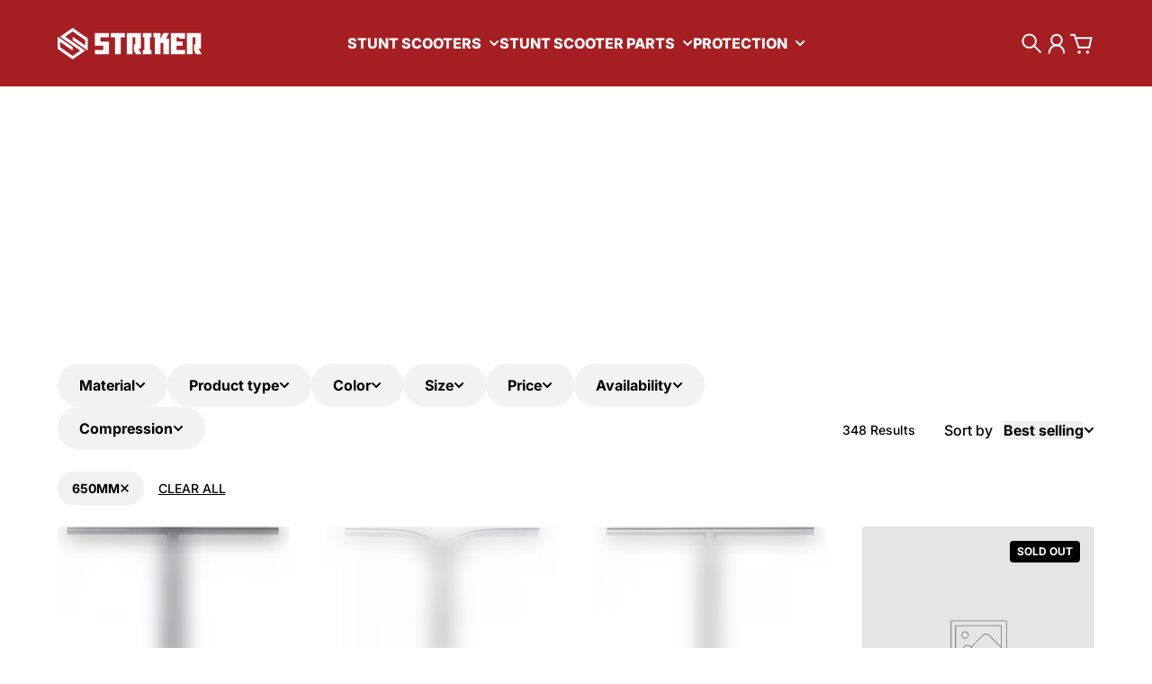

--- FILE ---
content_type: text/html; charset=utf-8
request_url: https://strikerscooterparts.com/collections/scooter-parts?filter.v.option.size=650MM
body_size: 39505
content:
<!doctype html>
<html
  class="
    no-js
    section-spacing-normal
    block-spacing-small
    
      scroll-animations-enabled
    
    
      image-hover-zoom-enabled
    
  "
  lang="en"
>
  <head>
    <meta charset="utf-8">
    <meta http-equiv="X-UA-Compatible" content="IE=edge">
    <meta name="viewport" content="width=device-width,initial-scale=1,maximum-scale=1">
    <meta name="theme-color" content="">
    <link rel="canonical" href="https://strikerscooterparts.com/collections/scooter-parts">
    <link rel="preconnect" href="https://cdn.shopify.com" crossorigin>

    
      <link rel="icon" type="image/png" href="//strikerscooterparts.com/cdn/shop/files/ROUND-LOGO-WHITE.png?crop=center&height=32&v=1638455774&width=32">
    


    

<meta property="og:site_name" content="Striker scooter parts">
<meta property="og:url" content="https://strikerscooterparts.com/collections/scooter-parts">
<meta property="og:title" content="Stunt Scooter Parts | Striker Scooter Parts">
<meta property="og:type" content="website">
<meta property="og:description" content="Find all your stunt scooter parts directly at Striker Scooter Parts. Whether you need to build a stunt scooter from scratch, or just need to replace individual parts - we&#39;ve got you covered! Bars | Clamps | Compressions | Decks | Forks | Grips | Griptape | Headsets | Wheels | Brakes - we have it all. High quality only!"><meta property="og:image" content="http://strikerscooterparts.com/cdn/shop/collections/Scooter_Parts.jpg?v=1717139816">
  <meta property="og:image:secure_url" content="https://strikerscooterparts.com/cdn/shop/collections/Scooter_Parts.jpg?v=1717139816">
  <meta property="og:image:width" content="600">
  <meta property="og:image:height" content="600"><meta name="twitter:card" content="summary_large_image">
<meta name="twitter:title" content="Stunt Scooter Parts | Striker Scooter Parts">
<meta name="twitter:description" content="Find all your stunt scooter parts directly at Striker Scooter Parts. Whether you need to build a stunt scooter from scratch, or just need to replace individual parts - we&#39;ve got you covered! Bars | Clamps | Compressions | Decks | Forks | Grips | Griptape | Headsets | Wheels | Brakes - we have it all. High quality only!">


    <script type="module" src="//strikerscooterparts.com/cdn/shop/t/17/assets/vendor.mjs?v=30529639322553009171720070208" defer></script>

    <script>window.performance && window.performance.mark && window.performance.mark('shopify.content_for_header.start');</script><meta name="google-site-verification" content="ilvhKETp9VrZXq3FM7YVW4cZ529Se72nx4s5eWp44Ek">
<meta id="shopify-digital-wallet" name="shopify-digital-wallet" content="/15700755/digital_wallets/dialog">
<meta name="shopify-checkout-api-token" content="4ca660982e34fbb91572a1e3a7c2e1a6">
<meta id="in-context-paypal-metadata" data-shop-id="15700755" data-venmo-supported="false" data-environment="production" data-locale="en_US" data-paypal-v4="true" data-currency="USD">
<link rel="alternate" type="application/atom+xml" title="Feed" href="/collections/scooter-parts.atom" />
<link rel="alternate" hreflang="x-default" href="https://strikerscooterparts.com/collections/scooter-parts">
<link rel="alternate" hreflang="de" href="https://strikerscooterparts.com/de/collections/scooter-parts">
<link rel="alternate" hreflang="en-DK" href="https://strikerscooterparts.com/en-dk/collections/scooter-parts">
<link rel="alternate" hreflang="da-DK" href="https://strikerscooterparts.com/da-dk/collections/scooter-parts">
<link rel="alternate" hreflang="en-SE" href="https://strikerscooterparts.com/en-se/collections/scooter-parts">
<link rel="alternate" hreflang="sv-SE" href="https://strikerscooterparts.com/sv-se/collections/scooter-parts">
<link rel="alternate" hreflang="en-NL" href="https://strikerscooterparts.com/en-nl/collections/scooter-parts">
<link rel="alternate" hreflang="nl-NL" href="https://strikerscooterparts.com/nl-nl/collections/scooter-parts">
<link rel="alternate" hreflang="en-FR" href="https://strikerscooterparts.com/en-fr/collections/scooter-parts">
<link rel="alternate" hreflang="fr-FR" href="https://strikerscooterparts.com/fr-fr/collections/scooter-parts">
<link rel="alternate" hreflang="en-ES" href="https://strikerscooterparts.com/en-es/collections/scooter-parts">
<link rel="alternate" hreflang="es-ES" href="https://strikerscooterparts.com/es-es/collections/scooter-parts">
<link rel="alternate" hreflang="en-FI" href="https://strikerscooterparts.com/en-fi/collections/scooter-parts">
<link rel="alternate" hreflang="fi-FI" href="https://strikerscooterparts.com/fi-fi/collections/scooter-parts">
<link rel="alternate" hreflang="de-AT" href="https://strikerscooterparts.com/de-at/collections/scooter-parts">
<link rel="alternate" type="application/json+oembed" href="https://strikerscooterparts.com/collections/scooter-parts.oembed">
<script async="async" src="/checkouts/internal/preloads.js?locale=en-US"></script>
<link rel="preconnect" href="https://shop.app" crossorigin="anonymous">
<script async="async" src="https://shop.app/checkouts/internal/preloads.js?locale=en-US&shop_id=15700755" crossorigin="anonymous"></script>
<script id="apple-pay-shop-capabilities" type="application/json">{"shopId":15700755,"countryCode":"DK","currencyCode":"USD","merchantCapabilities":["supports3DS"],"merchantId":"gid:\/\/shopify\/Shop\/15700755","merchantName":"Striker scooter parts","requiredBillingContactFields":["postalAddress","email","phone"],"requiredShippingContactFields":["postalAddress","email","phone"],"shippingType":"shipping","supportedNetworks":["visa","maestro","masterCard","amex"],"total":{"type":"pending","label":"Striker scooter parts","amount":"1.00"},"shopifyPaymentsEnabled":true,"supportsSubscriptions":true}</script>
<script id="shopify-features" type="application/json">{"accessToken":"4ca660982e34fbb91572a1e3a7c2e1a6","betas":["rich-media-storefront-analytics"],"domain":"strikerscooterparts.com","predictiveSearch":true,"shopId":15700755,"locale":"en"}</script>
<script>var Shopify = Shopify || {};
Shopify.shop = "strikerscooterpart.myshopify.com";
Shopify.locale = "en";
Shopify.currency = {"active":"USD","rate":"1.0"};
Shopify.country = "US";
Shopify.theme = {"name":"Essence Theme Update [04-07-2024]","id":167328514383,"schema_name":"Essence","schema_version":"1.3.0","theme_store_id":2366,"role":"main"};
Shopify.theme.handle = "null";
Shopify.theme.style = {"id":null,"handle":null};
Shopify.cdnHost = "strikerscooterparts.com/cdn";
Shopify.routes = Shopify.routes || {};
Shopify.routes.root = "/";</script>
<script type="module">!function(o){(o.Shopify=o.Shopify||{}).modules=!0}(window);</script>
<script>!function(o){function n(){var o=[];function n(){o.push(Array.prototype.slice.apply(arguments))}return n.q=o,n}var t=o.Shopify=o.Shopify||{};t.loadFeatures=n(),t.autoloadFeatures=n()}(window);</script>
<script>
  window.ShopifyPay = window.ShopifyPay || {};
  window.ShopifyPay.apiHost = "shop.app\/pay";
  window.ShopifyPay.redirectState = null;
</script>
<script id="shop-js-analytics" type="application/json">{"pageType":"collection"}</script>
<script defer="defer" async type="module" src="//strikerscooterparts.com/cdn/shopifycloud/shop-js/modules/v2/client.init-shop-cart-sync_COMZFrEa.en.esm.js"></script>
<script defer="defer" async type="module" src="//strikerscooterparts.com/cdn/shopifycloud/shop-js/modules/v2/chunk.common_CdXrxk3f.esm.js"></script>
<script type="module">
  await import("//strikerscooterparts.com/cdn/shopifycloud/shop-js/modules/v2/client.init-shop-cart-sync_COMZFrEa.en.esm.js");
await import("//strikerscooterparts.com/cdn/shopifycloud/shop-js/modules/v2/chunk.common_CdXrxk3f.esm.js");

  window.Shopify.SignInWithShop?.initShopCartSync?.({"fedCMEnabled":true,"windoidEnabled":true});

</script>
<script>
  window.Shopify = window.Shopify || {};
  if (!window.Shopify.featureAssets) window.Shopify.featureAssets = {};
  window.Shopify.featureAssets['shop-js'] = {"shop-cart-sync":["modules/v2/client.shop-cart-sync_CRSPkpKa.en.esm.js","modules/v2/chunk.common_CdXrxk3f.esm.js"],"init-fed-cm":["modules/v2/client.init-fed-cm_DO1JVZ96.en.esm.js","modules/v2/chunk.common_CdXrxk3f.esm.js"],"init-windoid":["modules/v2/client.init-windoid_hXardXh0.en.esm.js","modules/v2/chunk.common_CdXrxk3f.esm.js"],"init-shop-email-lookup-coordinator":["modules/v2/client.init-shop-email-lookup-coordinator_jpxQlUsx.en.esm.js","modules/v2/chunk.common_CdXrxk3f.esm.js"],"shop-toast-manager":["modules/v2/client.shop-toast-manager_C-K0q6-t.en.esm.js","modules/v2/chunk.common_CdXrxk3f.esm.js"],"shop-button":["modules/v2/client.shop-button_B6dBoDg5.en.esm.js","modules/v2/chunk.common_CdXrxk3f.esm.js"],"shop-login-button":["modules/v2/client.shop-login-button_BHRMsoBb.en.esm.js","modules/v2/chunk.common_CdXrxk3f.esm.js","modules/v2/chunk.modal_C89cmTvN.esm.js"],"shop-cash-offers":["modules/v2/client.shop-cash-offers_p6Pw3nax.en.esm.js","modules/v2/chunk.common_CdXrxk3f.esm.js","modules/v2/chunk.modal_C89cmTvN.esm.js"],"avatar":["modules/v2/client.avatar_BTnouDA3.en.esm.js"],"init-shop-cart-sync":["modules/v2/client.init-shop-cart-sync_COMZFrEa.en.esm.js","modules/v2/chunk.common_CdXrxk3f.esm.js"],"init-shop-for-new-customer-accounts":["modules/v2/client.init-shop-for-new-customer-accounts_BNQiNx4m.en.esm.js","modules/v2/client.shop-login-button_BHRMsoBb.en.esm.js","modules/v2/chunk.common_CdXrxk3f.esm.js","modules/v2/chunk.modal_C89cmTvN.esm.js"],"pay-button":["modules/v2/client.pay-button_CRuQ9trT.en.esm.js","modules/v2/chunk.common_CdXrxk3f.esm.js"],"init-customer-accounts-sign-up":["modules/v2/client.init-customer-accounts-sign-up_Q1yheB3t.en.esm.js","modules/v2/client.shop-login-button_BHRMsoBb.en.esm.js","modules/v2/chunk.common_CdXrxk3f.esm.js","modules/v2/chunk.modal_C89cmTvN.esm.js"],"checkout-modal":["modules/v2/client.checkout-modal_DtXVhFgQ.en.esm.js","modules/v2/chunk.common_CdXrxk3f.esm.js","modules/v2/chunk.modal_C89cmTvN.esm.js"],"init-customer-accounts":["modules/v2/client.init-customer-accounts_B5rMd0lj.en.esm.js","modules/v2/client.shop-login-button_BHRMsoBb.en.esm.js","modules/v2/chunk.common_CdXrxk3f.esm.js","modules/v2/chunk.modal_C89cmTvN.esm.js"],"lead-capture":["modules/v2/client.lead-capture_CmGCXBh3.en.esm.js","modules/v2/chunk.common_CdXrxk3f.esm.js","modules/v2/chunk.modal_C89cmTvN.esm.js"],"shop-follow-button":["modules/v2/client.shop-follow-button_CV5C02lv.en.esm.js","modules/v2/chunk.common_CdXrxk3f.esm.js","modules/v2/chunk.modal_C89cmTvN.esm.js"],"shop-login":["modules/v2/client.shop-login_Bz_Zm_XZ.en.esm.js","modules/v2/chunk.common_CdXrxk3f.esm.js","modules/v2/chunk.modal_C89cmTvN.esm.js"],"payment-terms":["modules/v2/client.payment-terms_D7XnU2ez.en.esm.js","modules/v2/chunk.common_CdXrxk3f.esm.js","modules/v2/chunk.modal_C89cmTvN.esm.js"]};
</script>
<script>(function() {
  var isLoaded = false;
  function asyncLoad() {
    if (isLoaded) return;
    isLoaded = true;
    var urls = ["https:\/\/gdprcdn.b-cdn.net\/js\/gdpr_cookie_consent.min.js?shop=strikerscooterpart.myshopify.com"];
    for (var i = 0; i < urls.length; i++) {
      var s = document.createElement('script');
      s.type = 'text/javascript';
      s.async = true;
      s.src = urls[i];
      var x = document.getElementsByTagName('script')[0];
      x.parentNode.insertBefore(s, x);
    }
  };
  if(window.attachEvent) {
    window.attachEvent('onload', asyncLoad);
  } else {
    window.addEventListener('load', asyncLoad, false);
  }
})();</script>
<script id="__st">var __st={"a":15700755,"offset":3600,"reqid":"727bbfeb-04a5-4ae2-af76-3280ad1b2444-1763295449","pageurl":"strikerscooterparts.com\/collections\/scooter-parts?filter.v.option.size=650MM","u":"75cc9e75aa6a","p":"collection","rtyp":"collection","rid":263282557006};</script>
<script>window.ShopifyPaypalV4VisibilityTracking = true;</script>
<script id="captcha-bootstrap">!function(){'use strict';const t='contact',e='account',n='new_comment',o=[[t,t],['blogs',n],['comments',n],[t,'customer']],c=[[e,'customer_login'],[e,'guest_login'],[e,'recover_customer_password'],[e,'create_customer']],r=t=>t.map((([t,e])=>`form[action*='/${t}']:not([data-nocaptcha='true']) input[name='form_type'][value='${e}']`)).join(','),a=t=>()=>t?[...document.querySelectorAll(t)].map((t=>t.form)):[];function s(){const t=[...o],e=r(t);return a(e)}const i='password',u='form_key',d=['recaptcha-v3-token','g-recaptcha-response','h-captcha-response',i],f=()=>{try{return window.sessionStorage}catch{return}},m='__shopify_v',_=t=>t.elements[u];function p(t,e,n=!1){try{const o=window.sessionStorage,c=JSON.parse(o.getItem(e)),{data:r}=function(t){const{data:e,action:n}=t;return t[m]||n?{data:e,action:n}:{data:t,action:n}}(c);for(const[e,n]of Object.entries(r))t.elements[e]&&(t.elements[e].value=n);n&&o.removeItem(e)}catch(o){console.error('form repopulation failed',{error:o})}}const l='form_type',E='cptcha';function T(t){t.dataset[E]=!0}const w=window,h=w.document,L='Shopify',v='ce_forms',y='captcha';let A=!1;((t,e)=>{const n=(g='f06e6c50-85a8-45c8-87d0-21a2b65856fe',I='https://cdn.shopify.com/shopifycloud/storefront-forms-hcaptcha/ce_storefront_forms_captcha_hcaptcha.v1.5.2.iife.js',D={infoText:'Protected by hCaptcha',privacyText:'Privacy',termsText:'Terms'},(t,e,n)=>{const o=w[L][v],c=o.bindForm;if(c)return c(t,g,e,D).then(n);var r;o.q.push([[t,g,e,D],n]),r=I,A||(h.body.append(Object.assign(h.createElement('script'),{id:'captcha-provider',async:!0,src:r})),A=!0)});var g,I,D;w[L]=w[L]||{},w[L][v]=w[L][v]||{},w[L][v].q=[],w[L][y]=w[L][y]||{},w[L][y].protect=function(t,e){n(t,void 0,e),T(t)},Object.freeze(w[L][y]),function(t,e,n,w,h,L){const[v,y,A,g]=function(t,e,n){const i=e?o:[],u=t?c:[],d=[...i,...u],f=r(d),m=r(i),_=r(d.filter((([t,e])=>n.includes(e))));return[a(f),a(m),a(_),s()]}(w,h,L),I=t=>{const e=t.target;return e instanceof HTMLFormElement?e:e&&e.form},D=t=>v().includes(t);t.addEventListener('submit',(t=>{const e=I(t);if(!e)return;const n=D(e)&&!e.dataset.hcaptchaBound&&!e.dataset.recaptchaBound,o=_(e),c=g().includes(e)&&(!o||!o.value);(n||c)&&t.preventDefault(),c&&!n&&(function(t){try{if(!f())return;!function(t){const e=f();if(!e)return;const n=_(t);if(!n)return;const o=n.value;o&&e.removeItem(o)}(t);const e=Array.from(Array(32),(()=>Math.random().toString(36)[2])).join('');!function(t,e){_(t)||t.append(Object.assign(document.createElement('input'),{type:'hidden',name:u})),t.elements[u].value=e}(t,e),function(t,e){const n=f();if(!n)return;const o=[...t.querySelectorAll(`input[type='${i}']`)].map((({name:t})=>t)),c=[...d,...o],r={};for(const[a,s]of new FormData(t).entries())c.includes(a)||(r[a]=s);n.setItem(e,JSON.stringify({[m]:1,action:t.action,data:r}))}(t,e)}catch(e){console.error('failed to persist form',e)}}(e),e.submit())}));const S=(t,e)=>{t&&!t.dataset[E]&&(n(t,e.some((e=>e===t))),T(t))};for(const o of['focusin','change'])t.addEventListener(o,(t=>{const e=I(t);D(e)&&S(e,y())}));const B=e.get('form_key'),M=e.get(l),P=B&&M;t.addEventListener('DOMContentLoaded',(()=>{const t=y();if(P)for(const e of t)e.elements[l].value===M&&p(e,B);[...new Set([...A(),...v().filter((t=>'true'===t.dataset.shopifyCaptcha))])].forEach((e=>S(e,t)))}))}(h,new URLSearchParams(w.location.search),n,t,e,['guest_login'])})(!0,!0)}();</script>
<script integrity="sha256-52AcMU7V7pcBOXWImdc/TAGTFKeNjmkeM1Pvks/DTgc=" data-source-attribution="shopify.loadfeatures" defer="defer" src="//strikerscooterparts.com/cdn/shopifycloud/storefront/assets/storefront/load_feature-81c60534.js" crossorigin="anonymous"></script>
<script crossorigin="anonymous" defer="defer" src="//strikerscooterparts.com/cdn/shopifycloud/storefront/assets/shopify_pay/storefront-65b4c6d7.js?v=20250812"></script>
<script data-source-attribution="shopify.dynamic_checkout.dynamic.init">var Shopify=Shopify||{};Shopify.PaymentButton=Shopify.PaymentButton||{isStorefrontPortableWallets:!0,init:function(){window.Shopify.PaymentButton.init=function(){};var t=document.createElement("script");t.src="https://strikerscooterparts.com/cdn/shopifycloud/portable-wallets/latest/portable-wallets.en.js",t.type="module",document.head.appendChild(t)}};
</script>
<script data-source-attribution="shopify.dynamic_checkout.buyer_consent">
  function portableWalletsHideBuyerConsent(e){var t=document.getElementById("shopify-buyer-consent"),n=document.getElementById("shopify-subscription-policy-button");t&&n&&(t.classList.add("hidden"),t.setAttribute("aria-hidden","true"),n.removeEventListener("click",e))}function portableWalletsShowBuyerConsent(e){var t=document.getElementById("shopify-buyer-consent"),n=document.getElementById("shopify-subscription-policy-button");t&&n&&(t.classList.remove("hidden"),t.removeAttribute("aria-hidden"),n.addEventListener("click",e))}window.Shopify?.PaymentButton&&(window.Shopify.PaymentButton.hideBuyerConsent=portableWalletsHideBuyerConsent,window.Shopify.PaymentButton.showBuyerConsent=portableWalletsShowBuyerConsent);
</script>
<script data-source-attribution="shopify.dynamic_checkout.cart.bootstrap">document.addEventListener("DOMContentLoaded",(function(){function t(){return document.querySelector("shopify-accelerated-checkout-cart, shopify-accelerated-checkout")}if(t())Shopify.PaymentButton.init();else{new MutationObserver((function(e,n){t()&&(Shopify.PaymentButton.init(),n.disconnect())})).observe(document.body,{childList:!0,subtree:!0})}}));
</script>
<link id="shopify-accelerated-checkout-styles" rel="stylesheet" media="screen" href="https://strikerscooterparts.com/cdn/shopifycloud/portable-wallets/latest/accelerated-checkout-backwards-compat.css" crossorigin="anonymous">
<style id="shopify-accelerated-checkout-cart">
        #shopify-buyer-consent {
  margin-top: 1em;
  display: inline-block;
  width: 100%;
}

#shopify-buyer-consent.hidden {
  display: none;
}

#shopify-subscription-policy-button {
  background: none;
  border: none;
  padding: 0;
  text-decoration: underline;
  font-size: inherit;
  cursor: pointer;
}

#shopify-subscription-policy-button::before {
  box-shadow: none;
}

      </style>

<script>window.performance && window.performance.mark && window.performance.mark('shopify.content_for_header.end');</script>

    <script>
      document.documentElement.className = document.documentElement.className.replace('no-js', 'js');
    </script>

    

<style>
    :root {
      --color-base-background: 255 255 255;
      --color-base-foreground: 0 0 0;
      --color-base-headings: 0 0 0;
      --color-base-accent: 0 0 0;
      --color-base-accent-foreground: 255 255 255;

      --button-primary-background: 165 30 34;
      --button-primary-background-hover: 191 35 39; --button-primary-background-active: 139 25 29;

      --button-primary-foreground: 255 255 255;

      --button-secondary-background: 22 163 74;
      --button-secondary-background-hover: 26 190 86; --button-secondary-background-active: 18 136 62;

      --button-secondary-foreground: 255 255 255;

      --color-header-background: 165 30 34;
      --color-header-foreground: 255 255 255;

      --color-footer-background: 165 30 34;
      --color-footer-foreground: 255 255 255;

      --color-product-card-background: 255 255 255;
      --color-product-card-text: 0 0 0;

      --color-sale-badge: 209 43 35;
      --color-sale-badge-text: 255 255 255;
      --color-sale-price: 209 43 35;

      --color-sold-out-badge: 0 0 0;
      --color-sold-out-badge-text: 255 255 255;

      --color-rating-star: 255 198 13;

      --color-in-stock-text: 22 163 74;
      --color-low-stock-text: 220 38 38;

      --color-free-shipping-bar: 0 0 0;

      --color-modal-background: 255 255 255;
      --color-modal-foreground: 0 0 0;

      --color-article-category-badge: 0 0 0;
      --color-article-category-badge-text: 255 255 255;

      --color-success: 22 163 74;
      --color-success-light: 232 246 237;

      --color-warning: 255 198 13;
      --color-warning-light: 255 249 231;

      --color-danger: 220 38 38;
      --color-danger-light: 252 233 233;

      
      
        --color-active-filter-pill: var(--color-base-foreground) / 6%;
        --color-active-filter-pill-foreground: var(--color-base-foreground);
      

      
        --color-input-accent: var(--color-base-accent);
        --color-input-accent-foreground: var(--color-base-accent-foreground);
      

      
        --color-progress-bar: var(--color-base-accent);
      

      
        --color-range-slider: var(--color-base-accent);
      

      
        --color-selected-dropdown-item: rgb(var(--color-base-accent) / 8%);
        --color-selected-dropdown-item-foreground: var(--color-base-foreground);
      

      
        --color-cart-badge: var(--button-secondary-background);
        --color-cart-badge-foreground: var(--button-secondary-foreground);
      

      

      --main-bg-number: 16646655;
    }

    
</style>



<style>
  @font-face {
  font-family: Inter;
  font-weight: 500;
  font-style: normal;
  font-display: swap;
  src: url("//strikerscooterparts.com/cdn/fonts/inter/inter_n5.d7101d5e168594dd06f56f290dd759fba5431d97.woff2") format("woff2"),
       url("//strikerscooterparts.com/cdn/fonts/inter/inter_n5.5332a76bbd27da00474c136abb1ca3cbbf259068.woff") format("woff");
}

  @font-face {
  font-family: Inter;
  font-weight: 700;
  font-style: normal;
  font-display: swap;
  src: url("//strikerscooterparts.com/cdn/fonts/inter/inter_n7.02711e6b374660cfc7915d1afc1c204e633421e4.woff2") format("woff2"),
       url("//strikerscooterparts.com/cdn/fonts/inter/inter_n7.6dab87426f6b8813070abd79972ceaf2f8d3b012.woff") format("woff");
}

  @font-face {
  font-family: Inter;
  font-weight: 500;
  font-style: italic;
  font-display: swap;
  src: url("//strikerscooterparts.com/cdn/fonts/inter/inter_i5.4474f48e6ab2b1e01aa2b6d942dd27fa24f2d99f.woff2") format("woff2"),
       url("//strikerscooterparts.com/cdn/fonts/inter/inter_i5.493dbd6ee8e49f4ad722ebb68d92f201af2c2f56.woff") format("woff");
}

  @font-face {
  font-family: Inter;
  font-weight: 700;
  font-style: italic;
  font-display: swap;
  src: url("//strikerscooterparts.com/cdn/fonts/inter/inter_i7.b377bcd4cc0f160622a22d638ae7e2cd9b86ea4c.woff2") format("woff2"),
       url("//strikerscooterparts.com/cdn/fonts/inter/inter_i7.7c69a6a34e3bb44fcf6f975857e13b9a9b25beb4.woff") format("woff");
}

  @font-face {
  font-family: Inter;
  font-weight: 800;
  font-style: normal;
  font-display: swap;
  src: url("//strikerscooterparts.com/cdn/fonts/inter/inter_n8.d15c916037fee1656886aab64725534609d62cc8.woff2") format("woff2"),
       url("//strikerscooterparts.com/cdn/fonts/inter/inter_n8.c88637171fecf10ab2d88c89dbf06f41a1ae8be5.woff") format("woff");
}


  :root {
    --font-body-family: Inter, sans-serif;
    --font-body-style: normal;
    --font-body-weight: 500;
    --font-body-weight-bold: 700;

    --font-heading-family: Inter, sans-serif;
    --font-heading-style: normal;
    --font-heading-weight: 800;
    --heading-text-transform: normal;
    --heading-letter-spacing: -0.025em;

    --font-body-scale: 1.0;
    --font-body-letter-spacing: 0.0em;

    
        --navigation-font-family: var(--font-heading-family);
        --navigation-font-weight: var(--font-heading-weight);
      

    --navigation-text-transform: uppercase;

    
        --button-font-family: var(--font-body-family);
        --button-font-weight: var(--font-body-weight-bold);
      

    --button-text-transform: uppercase;

    
        --label-font-family: var(--font-body-family);
        --label-font-weight: var(--font-body-weight-bold);
      

    --label-text-transform: uppercase;


    --label-font-size: var(--size-text-sm);

    
        --product-card-font-family: var(--font-body-family);
        --product-card-font-weight: var(--font-body-weight-bold);
      

    
        --accordion-font-family: var(--font-heading-family);
        --accordion-font-weight: var(--font-heading-weight);
        --accordion-text-transform: var(--heading-text-transform);
        --accordion-letter-spacing: var(--heading-letter-spacing);
      

    --font-heading-scale: 1;
    --size-text-h0: calc(var(--size-h0-rfs) * var(--font-heading-scale));
    --size-text-h1: calc(var(--size-h1-rfs) * var(--font-heading-scale));
    --size-text-h2: calc(var(--size-h2-rfs) * var(--font-heading-scale));
    --size-text-h3: calc(var(--size-h3-rfs) * var(--font-heading-scale));
    --size-text-h4: calc(var(--size-h4-rfs) * var(--font-heading-scale));
    --size-text-h5: calc(var(--size-h5-rfs) * var(--font-heading-scale));
    --size-text-h6: calc(var(--size-h6-rfs) * var(--font-heading-scale));
  }
</style>
<style>
:root {
  --container-max-inner-width-const: 1600px;
}
</style>
<style>
  :root {
    --block-corner-radius: 4px;
    --block-sm-corner-radius: calc(min(var(--block-corner-radius), .5rem));
    --block-xs-corner-radius: calc(min(var(--block-corner-radius), .25rem));

    --button-corner-radius: 64px;
    --input-corner-radius: 4px;
    --dropdown-corner-radius: 4px;

    --image-background-shade: 0.97;

    
        --color-swatch-border-radius: 9999px;
        --color-swatch-aspect-ratio: 1.0;
      

    
        --product-card-image-aspect: 1;
      
  }

  


  

  
</style>


<style>
  :root {
    --svg-message-danger: url("data:image/svg+xml,%3Csvg viewBox='0 0 13 13' fill='none' xmlns='http://www.w3.org/2000/svg'%3E%3Cpath d='M5.76034 2.98801L5.87883 7.7671H7.12297L7.24146 2.98801H5.76034ZM6.5009 10.2356C6.95017 10.2356 7.30563 9.89497 7.30563 9.4605C7.30563 9.02604 6.95017 8.68538 6.5009 8.68538C6.05163 8.68538 5.69615 9.02604 5.69615 9.4605C5.69615 9.89497 6.05163 10.2356 6.5009 10.2356Z' fill='white'/%3E%3C/svg%3E%0A");
    --svg-circle-check: url("data:image/svg+xml,%3Csvg viewBox='0 0 13 13' fill='none' xmlns='http://www.w3.org/2000/svg'%3E%3Cpath d='M3.01528 6.3321L5.44807 8.7649L9.98472 4.2351' stroke='white' stroke-width='1.5'/%3E%3C/svg%3E%0A");
    --svg-message-success: var(--svg-circle-check);
    --svg-message-unavailable: url("data:image/svg+xml,%3Csvg viewBox='0 0 48 48' fill='none' xmlns='http://www.w3.org/2000/svg'%3E%3Crect x='11.9792' y='16.2218' width='6' height='28' transform='rotate(-45 11.9792 16.2218)' fill='white'/%3E%3Crect x='16.2218' y='36.0208' width='6' height='28' transform='rotate(-135 16.2218 36.0208)' fill='white'/%3E%3C/svg%3E%0A");

    --svg-star: url("data:image/svg+xml,%3Csvg viewBox='0 0 64 64' fill='none' xmlns='http://www.w3.org/2000/svg'%3E%3Cg clip-path='url(%23clip0_1_2)'%3E%3Cpath d='M32 3L39.1844 25.1115H62.4338L43.6247 38.7771L50.8091 60.8885L32 47.2229L13.1909 60.8885L20.3753 38.7771L1.56619 25.1115H24.8156L32 3Z' fill='black'/%3E%3C/g%3E%3Cdefs%3E%3CclipPath id='clip0_1_2'%3E%3Crect width='64' height='64' fill='white'/%3E%3C/clipPath%3E%3C/defs%3E%3C/svg%3E%0A");
    --svg-check: url("data:image/svg+xml,%3Csvg%20viewBox=%220%200%2026%2026%22%20fill=%22none%22%20xmlns=%22http://www.w3.org/2000/svg%22%3E%0A%20%20%3Cpath%20d=%22M21.9865%206.8196L9.75033%2019.0558L4.55575%2013.8612%22%20stroke=%22currentColor%22%20stroke-width=%222.5%22%20/%3E%0A%3C/svg%3E%0A");
    --svg-checkbox-check: url("data:image/svg+xml,%3Csvg%20viewBox=%220%200%2026%2026%22%20fill=%22none%22%20xmlns=%22http://www.w3.org/2000/svg%22%3E%0A%20%20%3Cpath%20d=%22M21.9865%206.8196L9.75033%2019.0558L4.55575%2013.8612%22%20stroke=%22white%22%20stroke-width=%222.5%22%20/%3E%0A%3C/svg%3E%0A");
    --svg-chevron: url("data:image/svg+xml,%3Csvg%20class=%22icon-chevron%22%20viewBox=%220%200%2024%2024%22%20fill=%22none%22%20xmlns=%22http://www.w3.org/2000/svg%22%3E%0A%20%20%3Cpath%0A%20%20%20%20d=%22M8.00003%2020L16%2012L8.00003%204.00004%22%0A%20%20%20%20stroke=%22currentColor%22%0A%20%20%20%20stroke-width=%22var(--icon-stroke-width,%202)%22%0A%20%20%20%20stroke-linecap=%22var(--icon-stroke-linecap)%22%0A%20%20%20%20stroke-linejoin=%22var(--icon-stroke-linejoin)%22%0A%20%20%20%20vector-effect=%22non-scaling-stroke%22%20/%3E%0A%3C/svg%3E%0A");

    
        --icon-xs-stroke-width: 1.5px;
        --icon-sm-stroke-width: 1.75px;
        --icon-md-stroke-width: 1.875px;
        --icon-lg-stroke-width: 2px;
        --icon-xl-stroke-width: 2.5px;
      


    --icon-stroke-width: var(--icon-md-stroke-width);

    --icon-stroke-linecap: square;
    --icon-stroke-linejoin: square;
  }
</style>


    <link href="//strikerscooterparts.com/cdn/shop/t/17/assets/main.css?v=22923953948320766191720070204" rel="stylesheet" type="text/css" media="all" />
   <!-- Google Webmaster Tools Site Verification -->
<meta name="google-site-verification" content="ilvhKETp9VrZXq3FM7YVW4cZ529Se72nx4s5eWp44Ek" />
<link href="https://monorail-edge.shopifysvc.com" rel="dns-prefetch">
<script>(function(){if ("sendBeacon" in navigator && "performance" in window) {try {var session_token_from_headers = performance.getEntriesByType('navigation')[0].serverTiming.find(x => x.name == '_s').description;} catch {var session_token_from_headers = undefined;}var session_cookie_matches = document.cookie.match(/_shopify_s=([^;]*)/);var session_token_from_cookie = session_cookie_matches && session_cookie_matches.length === 2 ? session_cookie_matches[1] : "";var session_token = session_token_from_headers || session_token_from_cookie || "";function handle_abandonment_event(e) {var entries = performance.getEntries().filter(function(entry) {return /monorail-edge.shopifysvc.com/.test(entry.name);});if (!window.abandonment_tracked && entries.length === 0) {window.abandonment_tracked = true;var currentMs = Date.now();var navigation_start = performance.timing.navigationStart;var payload = {shop_id: 15700755,url: window.location.href,navigation_start,duration: currentMs - navigation_start,session_token,page_type: "collection"};window.navigator.sendBeacon("https://monorail-edge.shopifysvc.com/v1/produce", JSON.stringify({schema_id: "online_store_buyer_site_abandonment/1.1",payload: payload,metadata: {event_created_at_ms: currentMs,event_sent_at_ms: currentMs}}));}}window.addEventListener('pagehide', handle_abandonment_event);}}());</script>
<script id="web-pixels-manager-setup">(function e(e,d,r,n,o){if(void 0===o&&(o={}),!Boolean(null===(a=null===(i=window.Shopify)||void 0===i?void 0:i.analytics)||void 0===a?void 0:a.replayQueue)){var i,a;window.Shopify=window.Shopify||{};var t=window.Shopify;t.analytics=t.analytics||{};var s=t.analytics;s.replayQueue=[],s.publish=function(e,d,r){return s.replayQueue.push([e,d,r]),!0};try{self.performance.mark("wpm:start")}catch(e){}var l=function(){var e={modern:/Edge?\/(1{2}[4-9]|1[2-9]\d|[2-9]\d{2}|\d{4,})\.\d+(\.\d+|)|Firefox\/(1{2}[4-9]|1[2-9]\d|[2-9]\d{2}|\d{4,})\.\d+(\.\d+|)|Chrom(ium|e)\/(9{2}|\d{3,})\.\d+(\.\d+|)|(Maci|X1{2}).+ Version\/(15\.\d+|(1[6-9]|[2-9]\d|\d{3,})\.\d+)([,.]\d+|)( \(\w+\)|)( Mobile\/\w+|) Safari\/|Chrome.+OPR\/(9{2}|\d{3,})\.\d+\.\d+|(CPU[ +]OS|iPhone[ +]OS|CPU[ +]iPhone|CPU IPhone OS|CPU iPad OS)[ +]+(15[._]\d+|(1[6-9]|[2-9]\d|\d{3,})[._]\d+)([._]\d+|)|Android:?[ /-](13[3-9]|1[4-9]\d|[2-9]\d{2}|\d{4,})(\.\d+|)(\.\d+|)|Android.+Firefox\/(13[5-9]|1[4-9]\d|[2-9]\d{2}|\d{4,})\.\d+(\.\d+|)|Android.+Chrom(ium|e)\/(13[3-9]|1[4-9]\d|[2-9]\d{2}|\d{4,})\.\d+(\.\d+|)|SamsungBrowser\/([2-9]\d|\d{3,})\.\d+/,legacy:/Edge?\/(1[6-9]|[2-9]\d|\d{3,})\.\d+(\.\d+|)|Firefox\/(5[4-9]|[6-9]\d|\d{3,})\.\d+(\.\d+|)|Chrom(ium|e)\/(5[1-9]|[6-9]\d|\d{3,})\.\d+(\.\d+|)([\d.]+$|.*Safari\/(?![\d.]+ Edge\/[\d.]+$))|(Maci|X1{2}).+ Version\/(10\.\d+|(1[1-9]|[2-9]\d|\d{3,})\.\d+)([,.]\d+|)( \(\w+\)|)( Mobile\/\w+|) Safari\/|Chrome.+OPR\/(3[89]|[4-9]\d|\d{3,})\.\d+\.\d+|(CPU[ +]OS|iPhone[ +]OS|CPU[ +]iPhone|CPU IPhone OS|CPU iPad OS)[ +]+(10[._]\d+|(1[1-9]|[2-9]\d|\d{3,})[._]\d+)([._]\d+|)|Android:?[ /-](13[3-9]|1[4-9]\d|[2-9]\d{2}|\d{4,})(\.\d+|)(\.\d+|)|Mobile Safari.+OPR\/([89]\d|\d{3,})\.\d+\.\d+|Android.+Firefox\/(13[5-9]|1[4-9]\d|[2-9]\d{2}|\d{4,})\.\d+(\.\d+|)|Android.+Chrom(ium|e)\/(13[3-9]|1[4-9]\d|[2-9]\d{2}|\d{4,})\.\d+(\.\d+|)|Android.+(UC? ?Browser|UCWEB|U3)[ /]?(15\.([5-9]|\d{2,})|(1[6-9]|[2-9]\d|\d{3,})\.\d+)\.\d+|SamsungBrowser\/(5\.\d+|([6-9]|\d{2,})\.\d+)|Android.+MQ{2}Browser\/(14(\.(9|\d{2,})|)|(1[5-9]|[2-9]\d|\d{3,})(\.\d+|))(\.\d+|)|K[Aa][Ii]OS\/(3\.\d+|([4-9]|\d{2,})\.\d+)(\.\d+|)/},d=e.modern,r=e.legacy,n=navigator.userAgent;return n.match(d)?"modern":n.match(r)?"legacy":"unknown"}(),u="modern"===l?"modern":"legacy",c=(null!=n?n:{modern:"",legacy:""})[u],f=function(e){return[e.baseUrl,"/wpm","/b",e.hashVersion,"modern"===e.buildTarget?"m":"l",".js"].join("")}({baseUrl:d,hashVersion:r,buildTarget:u}),m=function(e){var d=e.version,r=e.bundleTarget,n=e.surface,o=e.pageUrl,i=e.monorailEndpoint;return{emit:function(e){var a=e.status,t=e.errorMsg,s=(new Date).getTime(),l=JSON.stringify({metadata:{event_sent_at_ms:s},events:[{schema_id:"web_pixels_manager_load/3.1",payload:{version:d,bundle_target:r,page_url:o,status:a,surface:n,error_msg:t},metadata:{event_created_at_ms:s}}]});if(!i)return console&&console.warn&&console.warn("[Web Pixels Manager] No Monorail endpoint provided, skipping logging."),!1;try{return self.navigator.sendBeacon.bind(self.navigator)(i,l)}catch(e){}var u=new XMLHttpRequest;try{return u.open("POST",i,!0),u.setRequestHeader("Content-Type","text/plain"),u.send(l),!0}catch(e){return console&&console.warn&&console.warn("[Web Pixels Manager] Got an unhandled error while logging to Monorail."),!1}}}}({version:r,bundleTarget:l,surface:e.surface,pageUrl:self.location.href,monorailEndpoint:e.monorailEndpoint});try{o.browserTarget=l,function(e){var d=e.src,r=e.async,n=void 0===r||r,o=e.onload,i=e.onerror,a=e.sri,t=e.scriptDataAttributes,s=void 0===t?{}:t,l=document.createElement("script"),u=document.querySelector("head"),c=document.querySelector("body");if(l.async=n,l.src=d,a&&(l.integrity=a,l.crossOrigin="anonymous"),s)for(var f in s)if(Object.prototype.hasOwnProperty.call(s,f))try{l.dataset[f]=s[f]}catch(e){}if(o&&l.addEventListener("load",o),i&&l.addEventListener("error",i),u)u.appendChild(l);else{if(!c)throw new Error("Did not find a head or body element to append the script");c.appendChild(l)}}({src:f,async:!0,onload:function(){if(!function(){var e,d;return Boolean(null===(d=null===(e=window.Shopify)||void 0===e?void 0:e.analytics)||void 0===d?void 0:d.initialized)}()){var d=window.webPixelsManager.init(e)||void 0;if(d){var r=window.Shopify.analytics;r.replayQueue.forEach((function(e){var r=e[0],n=e[1],o=e[2];d.publishCustomEvent(r,n,o)})),r.replayQueue=[],r.publish=d.publishCustomEvent,r.visitor=d.visitor,r.initialized=!0}}},onerror:function(){return m.emit({status:"failed",errorMsg:"".concat(f," has failed to load")})},sri:function(e){var d=/^sha384-[A-Za-z0-9+/=]+$/;return"string"==typeof e&&d.test(e)}(c)?c:"",scriptDataAttributes:o}),m.emit({status:"loading"})}catch(e){m.emit({status:"failed",errorMsg:(null==e?void 0:e.message)||"Unknown error"})}}})({shopId: 15700755,storefrontBaseUrl: "https://strikerscooterparts.com",extensionsBaseUrl: "https://extensions.shopifycdn.com/cdn/shopifycloud/web-pixels-manager",monorailEndpoint: "https://monorail-edge.shopifysvc.com/unstable/produce_batch",surface: "storefront-renderer",enabledBetaFlags: ["2dca8a86"],webPixelsConfigList: [{"id":"967409999","configuration":"{\"config\":\"{\\\"pixel_id\\\":\\\"G-DLC7KQN1FS\\\",\\\"target_country\\\":\\\"US\\\",\\\"gtag_events\\\":[{\\\"type\\\":\\\"search\\\",\\\"action_label\\\":[\\\"G-DLC7KQN1FS\\\",\\\"AW-10872897476\\\/ZGX8CNy28qsDEMT_zMAo\\\"]},{\\\"type\\\":\\\"begin_checkout\\\",\\\"action_label\\\":[\\\"G-DLC7KQN1FS\\\",\\\"AW-10872897476\\\/S624CNm28qsDEMT_zMAo\\\"]},{\\\"type\\\":\\\"view_item\\\",\\\"action_label\\\":[\\\"G-DLC7KQN1FS\\\",\\\"AW-10872897476\\\/6dgRCNu18qsDEMT_zMAo\\\",\\\"MC-LZWH1NQNYB\\\"]},{\\\"type\\\":\\\"purchase\\\",\\\"action_label\\\":[\\\"G-DLC7KQN1FS\\\",\\\"AW-10872897476\\\/TdDQCNi18qsDEMT_zMAo\\\",\\\"MC-LZWH1NQNYB\\\"]},{\\\"type\\\":\\\"page_view\\\",\\\"action_label\\\":[\\\"G-DLC7KQN1FS\\\",\\\"AW-10872897476\\\/z4NfCNW18qsDEMT_zMAo\\\",\\\"MC-LZWH1NQNYB\\\"]},{\\\"type\\\":\\\"add_payment_info\\\",\\\"action_label\\\":[\\\"G-DLC7KQN1FS\\\",\\\"AW-10872897476\\\/uSycCN-28qsDEMT_zMAo\\\"]},{\\\"type\\\":\\\"add_to_cart\\\",\\\"action_label\\\":[\\\"G-DLC7KQN1FS\\\",\\\"AW-10872897476\\\/PtzgCN618qsDEMT_zMAo\\\"]}],\\\"enable_monitoring_mode\\\":false}\"}","eventPayloadVersion":"v1","runtimeContext":"OPEN","scriptVersion":"b2a88bafab3e21179ed38636efcd8a93","type":"APP","apiClientId":1780363,"privacyPurposes":[],"dataSharingAdjustments":{"protectedCustomerApprovalScopes":["read_customer_address","read_customer_email","read_customer_name","read_customer_personal_data","read_customer_phone"]}},{"id":"815333711","configuration":"{\"pixelCode\":\"C8TH47KAPN6UQQNNFGO0\"}","eventPayloadVersion":"v1","runtimeContext":"STRICT","scriptVersion":"22e92c2ad45662f435e4801458fb78cc","type":"APP","apiClientId":4383523,"privacyPurposes":["ANALYTICS","MARKETING","SALE_OF_DATA"],"dataSharingAdjustments":{"protectedCustomerApprovalScopes":["read_customer_address","read_customer_email","read_customer_name","read_customer_personal_data","read_customer_phone"]}},{"id":"319324495","configuration":"{\"myshopifyDomain\":\"strikerscooterpart.myshopify.com\"}","eventPayloadVersion":"v1","runtimeContext":"STRICT","scriptVersion":"23b97d18e2aa74363140dc29c9284e87","type":"APP","apiClientId":2775569,"privacyPurposes":["ANALYTICS","MARKETING","SALE_OF_DATA"],"dataSharingAdjustments":{"protectedCustomerApprovalScopes":[]}},{"id":"284098895","configuration":"{\"pixel_id\":\"875648369610786\",\"pixel_type\":\"facebook_pixel\",\"metaapp_system_user_token\":\"-\"}","eventPayloadVersion":"v1","runtimeContext":"OPEN","scriptVersion":"ca16bc87fe92b6042fbaa3acc2fbdaa6","type":"APP","apiClientId":2329312,"privacyPurposes":["ANALYTICS","MARKETING","SALE_OF_DATA"],"dataSharingAdjustments":{"protectedCustomerApprovalScopes":["read_customer_address","read_customer_email","read_customer_name","read_customer_personal_data","read_customer_phone"]}},{"id":"171671887","configuration":"{\"tagID\":\"2613228524579\"}","eventPayloadVersion":"v1","runtimeContext":"STRICT","scriptVersion":"18031546ee651571ed29edbe71a3550b","type":"APP","apiClientId":3009811,"privacyPurposes":["ANALYTICS","MARKETING","SALE_OF_DATA"],"dataSharingAdjustments":{"protectedCustomerApprovalScopes":["read_customer_address","read_customer_email","read_customer_name","read_customer_personal_data","read_customer_phone"]}},{"id":"191103311","eventPayloadVersion":"v1","runtimeContext":"LAX","scriptVersion":"1","type":"CUSTOM","privacyPurposes":["ANALYTICS"],"name":"Google Analytics tag (migrated)"},{"id":"shopify-app-pixel","configuration":"{}","eventPayloadVersion":"v1","runtimeContext":"STRICT","scriptVersion":"0450","apiClientId":"shopify-pixel","type":"APP","privacyPurposes":["ANALYTICS","MARKETING"]},{"id":"shopify-custom-pixel","eventPayloadVersion":"v1","runtimeContext":"LAX","scriptVersion":"0450","apiClientId":"shopify-pixel","type":"CUSTOM","privacyPurposes":["ANALYTICS","MARKETING"]}],isMerchantRequest: false,initData: {"shop":{"name":"Striker scooter parts","paymentSettings":{"currencyCode":"USD"},"myshopifyDomain":"strikerscooterpart.myshopify.com","countryCode":"DK","storefrontUrl":"https:\/\/strikerscooterparts.com"},"customer":null,"cart":null,"checkout":null,"productVariants":[],"purchasingCompany":null},},"https://strikerscooterparts.com/cdn","ae1676cfwd2530674p4253c800m34e853cb",{"modern":"","legacy":""},{"shopId":"15700755","storefrontBaseUrl":"https:\/\/strikerscooterparts.com","extensionBaseUrl":"https:\/\/extensions.shopifycdn.com\/cdn\/shopifycloud\/web-pixels-manager","surface":"storefront-renderer","enabledBetaFlags":"[\"2dca8a86\"]","isMerchantRequest":"false","hashVersion":"ae1676cfwd2530674p4253c800m34e853cb","publish":"custom","events":"[[\"page_viewed\",{}],[\"collection_viewed\",{\"collection\":{\"id\":\"263282557006\",\"title\":\"Stunt Scooter Parts\",\"productVariants\":[{\"price\":{\"amount\":64.95,\"currencyCode\":\"USD\"},\"product\":{\"title\":\"Striker Gravis Stunt Scooter Bar - Black\",\"vendor\":\"Striker Scooter Parts\",\"id\":\"6673113153614\",\"untranslatedTitle\":\"Striker Gravis Stunt Scooter Bar - Black\",\"url\":\"\/products\/striker-gravis-scooter-bar?_pos=1\u0026_fid=dc4369cb7\u0026_ss=c\u0026variant=39568423616590\",\"type\":\"Scooter Bars\"},\"id\":\"39568423649358\",\"image\":{\"src\":\"\/\/strikerscooterparts.com\/cdn\/shop\/files\/mddl8lpo8pifpcldovaf.jpg?v=1723675095\"},\"sku\":\"TBAR-710-BLA\",\"title\":\"Black \/ 710MM\",\"untranslatedTitle\":\"Black \/ 710MM\"},{\"price\":{\"amount\":74.95,\"currencyCode\":\"USD\"},\"product\":{\"title\":\"Striker Lux Aluminium Stunt Scooter Bar - Silver\",\"vendor\":\"Striker Scooter Parts\",\"id\":\"8488174027087\",\"untranslatedTitle\":\"Striker Lux Aluminium Stunt Scooter Bar - Silver\",\"url\":\"\/products\/striker-lux-aluminium-scooter-bar-silver?_pos=2\u0026_fid=dc4369cb7\u0026_ss=c\u0026variant=46599343702351\",\"type\":\"Scooter Bars\"},\"id\":\"46599343702351\",\"image\":{\"src\":\"\/\/strikerscooterparts.com\/cdn\/shop\/files\/fpfk1fnsz0wdbt5nrtxf.jpg?v=1723675364\"},\"sku\":\"LUX-AL-BAR-SIL\",\"title\":\"Silver \/ 650MM\",\"untranslatedTitle\":\"Silver \/ 650MM\"},{\"price\":{\"amount\":64.95,\"currencyCode\":\"USD\"},\"product\":{\"title\":\"Striker Gravis Stunt Scooter Bar - Raw\",\"vendor\":\"Striker Scooter Parts\",\"id\":\"8488171864399\",\"untranslatedTitle\":\"Striker Gravis Stunt Scooter Bar - Raw\",\"url\":\"\/products\/striker-gravis-scooter-bar-raw?_pos=3\u0026_fid=dc4369cb7\u0026_ss=c\u0026variant=46599337509199\",\"type\":\"Scooter Bars\"},\"id\":\"46599337541967\",\"image\":{\"src\":\"\/\/strikerscooterparts.com\/cdn\/shop\/files\/mmwkygnv1s1swtteqqpm.jpg?v=1723675103\"},\"sku\":\"TBAR-710-RAW\",\"title\":\"Raw \/ 710MM\",\"untranslatedTitle\":\"Raw \/ 710MM\"},{\"price\":{\"amount\":64.95,\"currencyCode\":\"USD\"},\"product\":{\"title\":\"Striker Gravis Stunt Scooter Bar - Midnight Blue\",\"vendor\":\"Striker Scooter Parts\",\"id\":\"15586696855887\",\"untranslatedTitle\":\"Striker Gravis Stunt Scooter Bar - Midnight Blue\",\"url\":\"\/products\/striker-gravis-stunt-scooter-bar-midnight-blue?_pos=4\u0026_fid=dc4369cb7\u0026_ss=c\u0026variant=55846346555727\",\"type\":\"Scooter Bars\"},\"id\":\"55846346522959\",\"image\":null,\"sku\":\"TBAR-710-MB\",\"title\":\"Midnight Blue \/ 710MM\",\"untranslatedTitle\":\"Midnight Blue \/ 710MM\"},{\"price\":{\"amount\":64.95,\"currencyCode\":\"USD\"},\"product\":{\"title\":\"Striker Gravis Stunt Scooter Bar - Army Green\",\"vendor\":\"Striker Scooter Parts\",\"id\":\"15586696757583\",\"untranslatedTitle\":\"Striker Gravis Stunt Scooter Bar - Army Green\",\"url\":\"\/products\/striker-gravis-stunt-scooter-bar-army-green?_pos=5\u0026_fid=dc4369cb7\u0026_ss=c\u0026variant=55846346490191\",\"type\":\"Scooter Bars\"},\"id\":\"55846346457423\",\"image\":null,\"sku\":\"TBAR-710-ARM\",\"title\":\"Army Green \/ 710MM\",\"untranslatedTitle\":\"Army Green \/ 710MM\"},{\"price\":{\"amount\":99.95,\"currencyCode\":\"USD\"},\"product\":{\"title\":\"Striker Lux Aluminium Stunt Scooter Bar - Rainbow\",\"vendor\":\"Striker Scooter Parts\",\"id\":\"9373070688591\",\"untranslatedTitle\":\"Striker Lux Aluminium Stunt Scooter Bar - Rainbow\",\"url\":\"\/products\/striker-lux-aluminium-stunt-scooter-bar-rainbow?_pos=6\u0026_fid=dc4369cb7\u0026_ss=c\u0026variant=49147471855951\",\"type\":\"Scooter Bars\"},\"id\":\"49147471855951\",\"image\":{\"src\":\"\/\/strikerscooterparts.com\/cdn\/shop\/files\/IMG_8831.jpg?v=1730237994\"},\"sku\":\"LABR65\",\"title\":\"Rainbow \/ 650MM\",\"untranslatedTitle\":\"Rainbow \/ 650MM\"},{\"price\":{\"amount\":99.95,\"currencyCode\":\"USD\"},\"product\":{\"title\":\"Striker Lux Aluminium Stunt Scooter Bar - Gold Chrome\",\"vendor\":\"Striker Scooter Parts\",\"id\":\"9373070623055\",\"untranslatedTitle\":\"Striker Lux Aluminium Stunt Scooter Bar - Gold Chrome\",\"url\":\"\/products\/striker-lux-aluminium-stunt-scooter-bar-gold-chrome?_pos=7\u0026_fid=dc4369cb7\u0026_ss=c\u0026variant=49147471593807\",\"type\":\"Scooter Bars\"},\"id\":\"49147471593807\",\"image\":{\"src\":\"\/\/strikerscooterparts.com\/cdn\/shop\/files\/IMG_8810.jpg?v=1730237984\"},\"sku\":\"LABGC65\",\"title\":\"Gold Chrome \/ 650MM\",\"untranslatedTitle\":\"Gold Chrome \/ 650MM\"},{\"price\":{\"amount\":99.95,\"currencyCode\":\"USD\"},\"product\":{\"title\":\"Striker Lux Aluminium Stunt Scooter Bar - Chrome\",\"vendor\":\"Striker Scooter Parts\",\"id\":\"9373070524751\",\"untranslatedTitle\":\"Striker Lux Aluminium Stunt Scooter Bar - Chrome\",\"url\":\"\/products\/striker-lux-aluminium-stunt-scooter-bar-chrome?_pos=8\u0026_fid=dc4369cb7\u0026_ss=c\u0026variant=49147471462735\",\"type\":\"Scooter Bars\"},\"id\":\"49147471462735\",\"image\":{\"src\":\"\/\/strikerscooterparts.com\/cdn\/shop\/files\/IMG_8829.jpg?v=1730237973\"},\"sku\":\"LABC65\",\"title\":\"Chrome \/ 650MM\",\"untranslatedTitle\":\"Chrome \/ 650MM\"},{\"price\":{\"amount\":74.95,\"currencyCode\":\"USD\"},\"product\":{\"title\":\"Striker Lux Aluminium Stunt Scooter Bar - Teal\",\"vendor\":\"Striker Scooter Parts\",\"id\":\"8488174059855\",\"untranslatedTitle\":\"Striker Lux Aluminium Stunt Scooter Bar - Teal\",\"url\":\"\/products\/striker-lux-aluminium-scooter-bar-teal?_pos=9\u0026_fid=dc4369cb7\u0026_ss=c\u0026variant=46599343767887\",\"type\":\"Scooter Bars\"},\"id\":\"46599343767887\",\"image\":{\"src\":\"\/\/strikerscooterparts.com\/cdn\/shop\/files\/fnsm4yprtphmqtjceqdc.jpg?v=1723675411\"},\"sku\":\"LUX-AL-BAR-TEA\",\"title\":\"Teal \/ 650MM\",\"untranslatedTitle\":\"Teal \/ 650MM\"},{\"price\":{\"amount\":74.95,\"currencyCode\":\"USD\"},\"product\":{\"title\":\"Striker Lux Aluminium Stunt Scooter Bar - Black\",\"vendor\":\"Striker Scooter Parts\",\"id\":\"6672985456718\",\"untranslatedTitle\":\"Striker Lux Aluminium Stunt Scooter Bar - Black\",\"url\":\"\/products\/striker-lux-aluminium-scooter-bar?_pos=10\u0026_fid=dc4369cb7\u0026_ss=c\u0026variant=39568007757902\",\"type\":\"Scooter Bars\"},\"id\":\"39568007757902\",\"image\":{\"src\":\"\/\/strikerscooterparts.com\/cdn\/shop\/files\/b1e5rdkzoingdj8ijzls.jpg?v=1723675317\"},\"sku\":\"LUX-AL-BAR-BLA\",\"title\":\"Black \/ 650MM\",\"untranslatedTitle\":\"Black \/ 650MM\"}]}}]]"});</script><script>
  window.ShopifyAnalytics = window.ShopifyAnalytics || {};
  window.ShopifyAnalytics.meta = window.ShopifyAnalytics.meta || {};
  window.ShopifyAnalytics.meta.currency = 'USD';
  var meta = {"products":[{"id":6673113153614,"gid":"gid:\/\/shopify\/Product\/6673113153614","vendor":"Striker Scooter Parts","type":"Scooter Bars","variants":[{"id":39568423649358,"price":6495,"name":"Striker Gravis Stunt Scooter Bar - Black - Black \/ 710MM","public_title":"Black \/ 710MM","sku":"TBAR-710-BLA"},{"id":39568423616590,"price":6495,"name":"Striker Gravis Stunt Scooter Bar - Black - Black \/ 650MM","public_title":"Black \/ 650MM","sku":"TBAR-650-BLA"}],"remote":false},{"id":8488174027087,"gid":"gid:\/\/shopify\/Product\/8488174027087","vendor":"Striker Scooter Parts","type":"Scooter Bars","variants":[{"id":46599343702351,"price":7495,"name":"Striker Lux Aluminium Stunt Scooter Bar - Silver - Silver \/ 650MM","public_title":"Silver \/ 650MM","sku":"LUX-AL-BAR-SIL"},{"id":49147472118095,"price":7495,"name":"Striker Lux Aluminium Stunt Scooter Bar - Silver - Silver \/ 580MM","public_title":"Silver \/ 580MM","sku":"LABS58"}],"remote":false},{"id":8488171864399,"gid":"gid:\/\/shopify\/Product\/8488171864399","vendor":"Striker Scooter Parts","type":"Scooter Bars","variants":[{"id":46599337541967,"price":6495,"name":"Striker Gravis Stunt Scooter Bar - Raw - Raw \/ 710MM","public_title":"Raw \/ 710MM","sku":"TBAR-710-RAW"},{"id":46599337509199,"price":6495,"name":"Striker Gravis Stunt Scooter Bar - Raw - Raw \/ 650MM","public_title":"Raw \/ 650MM","sku":"TBAR-650-RAW"}],"remote":false},{"id":15586696855887,"gid":"gid:\/\/shopify\/Product\/15586696855887","vendor":"Striker Scooter Parts","type":"Scooter Bars","variants":[{"id":55846346522959,"price":6495,"name":"Striker Gravis Stunt Scooter Bar - Midnight Blue - Midnight Blue \/ 710MM","public_title":"Midnight Blue \/ 710MM","sku":"TBAR-710-MB"},{"id":55846346555727,"price":6495,"name":"Striker Gravis Stunt Scooter Bar - Midnight Blue - Midnight Blue \/ 650MM","public_title":"Midnight Blue \/ 650MM","sku":"TBAR-650-MB"}],"remote":false},{"id":15586696757583,"gid":"gid:\/\/shopify\/Product\/15586696757583","vendor":"Striker Scooter Parts","type":"Scooter Bars","variants":[{"id":55846346457423,"price":6495,"name":"Striker Gravis Stunt Scooter Bar - Army Green - Army Green \/ 710MM","public_title":"Army Green \/ 710MM","sku":"TBAR-710-ARM"},{"id":55846346490191,"price":6495,"name":"Striker Gravis Stunt Scooter Bar - Army Green - Army Green \/ 650MM","public_title":"Army Green \/ 650MM","sku":"TBAR-650-ARM"}],"remote":false},{"id":9373070688591,"gid":"gid:\/\/shopify\/Product\/9373070688591","vendor":"Striker Scooter Parts","type":"Scooter Bars","variants":[{"id":49147471855951,"price":9995,"name":"Striker Lux Aluminium Stunt Scooter Bar - Rainbow - Rainbow \/ 650MM","public_title":"Rainbow \/ 650MM","sku":"LABR65"},{"id":49147471921487,"price":9995,"name":"Striker Lux Aluminium Stunt Scooter Bar - Rainbow - Rainbow \/ 580MM","public_title":"Rainbow \/ 580MM","sku":"LABR58"}],"remote":false},{"id":9373070623055,"gid":"gid:\/\/shopify\/Product\/9373070623055","vendor":"Striker Scooter Parts","type":"Scooter Bars","variants":[{"id":49147471593807,"price":9995,"name":"Striker Lux Aluminium Stunt Scooter Bar - Gold Chrome - Gold Chrome \/ 650MM","public_title":"Gold Chrome \/ 650MM","sku":"LABGC65"},{"id":49147471626575,"price":9995,"name":"Striker Lux Aluminium Stunt Scooter Bar - Gold Chrome - Gold Chrome \/ 580MM","public_title":"Gold Chrome \/ 580MM","sku":"LABGC58"}],"remote":false},{"id":9373070524751,"gid":"gid:\/\/shopify\/Product\/9373070524751","vendor":"Striker Scooter Parts","type":"Scooter Bars","variants":[{"id":49147471462735,"price":9995,"name":"Striker Lux Aluminium Stunt Scooter Bar - Chrome - Chrome \/ 650MM","public_title":"Chrome \/ 650MM","sku":"LABC65"},{"id":49147471495503,"price":9995,"name":"Striker Lux Aluminium Stunt Scooter Bar - Chrome - Chrome \/ 580MM","public_title":"Chrome \/ 580MM","sku":"LABC58"}],"remote":false},{"id":8488174059855,"gid":"gid:\/\/shopify\/Product\/8488174059855","vendor":"Striker Scooter Parts","type":"Scooter Bars","variants":[{"id":46599343767887,"price":7495,"name":"Striker Lux Aluminium Stunt Scooter Bar - Teal - Teal \/ 650MM","public_title":"Teal \/ 650MM","sku":"LUX-AL-BAR-TEA"},{"id":49147472216399,"price":7495,"name":"Striker Lux Aluminium Stunt Scooter Bar - Teal - Teal \/ 580MM","public_title":"Teal \/ 580MM","sku":"LABT58"}],"remote":false},{"id":6672985456718,"gid":"gid:\/\/shopify\/Product\/6672985456718","vendor":"Striker Scooter Parts","type":"Scooter Bars","variants":[{"id":39568007757902,"price":7495,"name":"Striker Lux Aluminium Stunt Scooter Bar - Black - Black \/ 650MM","public_title":"Black \/ 650MM","sku":"LUX-AL-BAR-BLA"},{"id":49147472052559,"price":7495,"name":"Striker Lux Aluminium Stunt Scooter Bar - Black - Black \/ 580MM","public_title":"Black \/ 580MM","sku":"LABB58"}],"remote":false}],"page":{"pageType":"collection","resourceType":"collection","resourceId":263282557006}};
  for (var attr in meta) {
    window.ShopifyAnalytics.meta[attr] = meta[attr];
  }
</script>
<script class="analytics">
  (function () {
    var customDocumentWrite = function(content) {
      var jquery = null;

      if (window.jQuery) {
        jquery = window.jQuery;
      } else if (window.Checkout && window.Checkout.$) {
        jquery = window.Checkout.$;
      }

      if (jquery) {
        jquery('body').append(content);
      }
    };

    var hasLoggedConversion = function(token) {
      if (token) {
        return document.cookie.indexOf('loggedConversion=' + token) !== -1;
      }
      return false;
    }

    var setCookieIfConversion = function(token) {
      if (token) {
        var twoMonthsFromNow = new Date(Date.now());
        twoMonthsFromNow.setMonth(twoMonthsFromNow.getMonth() + 2);

        document.cookie = 'loggedConversion=' + token + '; expires=' + twoMonthsFromNow;
      }
    }

    var trekkie = window.ShopifyAnalytics.lib = window.trekkie = window.trekkie || [];
    if (trekkie.integrations) {
      return;
    }
    trekkie.methods = [
      'identify',
      'page',
      'ready',
      'track',
      'trackForm',
      'trackLink'
    ];
    trekkie.factory = function(method) {
      return function() {
        var args = Array.prototype.slice.call(arguments);
        args.unshift(method);
        trekkie.push(args);
        return trekkie;
      };
    };
    for (var i = 0; i < trekkie.methods.length; i++) {
      var key = trekkie.methods[i];
      trekkie[key] = trekkie.factory(key);
    }
    trekkie.load = function(config) {
      trekkie.config = config || {};
      trekkie.config.initialDocumentCookie = document.cookie;
      var first = document.getElementsByTagName('script')[0];
      var script = document.createElement('script');
      script.type = 'text/javascript';
      script.onerror = function(e) {
        var scriptFallback = document.createElement('script');
        scriptFallback.type = 'text/javascript';
        scriptFallback.onerror = function(error) {
                var Monorail = {
      produce: function produce(monorailDomain, schemaId, payload) {
        var currentMs = new Date().getTime();
        var event = {
          schema_id: schemaId,
          payload: payload,
          metadata: {
            event_created_at_ms: currentMs,
            event_sent_at_ms: currentMs
          }
        };
        return Monorail.sendRequest("https://" + monorailDomain + "/v1/produce", JSON.stringify(event));
      },
      sendRequest: function sendRequest(endpointUrl, payload) {
        // Try the sendBeacon API
        if (window && window.navigator && typeof window.navigator.sendBeacon === 'function' && typeof window.Blob === 'function' && !Monorail.isIos12()) {
          var blobData = new window.Blob([payload], {
            type: 'text/plain'
          });

          if (window.navigator.sendBeacon(endpointUrl, blobData)) {
            return true;
          } // sendBeacon was not successful

        } // XHR beacon

        var xhr = new XMLHttpRequest();

        try {
          xhr.open('POST', endpointUrl);
          xhr.setRequestHeader('Content-Type', 'text/plain');
          xhr.send(payload);
        } catch (e) {
          console.log(e);
        }

        return false;
      },
      isIos12: function isIos12() {
        return window.navigator.userAgent.lastIndexOf('iPhone; CPU iPhone OS 12_') !== -1 || window.navigator.userAgent.lastIndexOf('iPad; CPU OS 12_') !== -1;
      }
    };
    Monorail.produce('monorail-edge.shopifysvc.com',
      'trekkie_storefront_load_errors/1.1',
      {shop_id: 15700755,
      theme_id: 167328514383,
      app_name: "storefront",
      context_url: window.location.href,
      source_url: "//strikerscooterparts.com/cdn/s/trekkie.storefront.308893168db1679b4a9f8a086857af995740364f.min.js"});

        };
        scriptFallback.async = true;
        scriptFallback.src = '//strikerscooterparts.com/cdn/s/trekkie.storefront.308893168db1679b4a9f8a086857af995740364f.min.js';
        first.parentNode.insertBefore(scriptFallback, first);
      };
      script.async = true;
      script.src = '//strikerscooterparts.com/cdn/s/trekkie.storefront.308893168db1679b4a9f8a086857af995740364f.min.js';
      first.parentNode.insertBefore(script, first);
    };
    trekkie.load(
      {"Trekkie":{"appName":"storefront","development":false,"defaultAttributes":{"shopId":15700755,"isMerchantRequest":null,"themeId":167328514383,"themeCityHash":"5763043138563891078","contentLanguage":"en","currency":"USD","eventMetadataId":"2e539081-3779-4bfd-81f1-8196b92081b4"},"isServerSideCookieWritingEnabled":true,"monorailRegion":"shop_domain","enabledBetaFlags":["f0df213a"]},"Session Attribution":{},"S2S":{"facebookCapiEnabled":true,"source":"trekkie-storefront-renderer","apiClientId":580111}}
    );

    var loaded = false;
    trekkie.ready(function() {
      if (loaded) return;
      loaded = true;

      window.ShopifyAnalytics.lib = window.trekkie;

      var originalDocumentWrite = document.write;
      document.write = customDocumentWrite;
      try { window.ShopifyAnalytics.merchantGoogleAnalytics.call(this); } catch(error) {};
      document.write = originalDocumentWrite;

      window.ShopifyAnalytics.lib.page(null,{"pageType":"collection","resourceType":"collection","resourceId":263282557006,"shopifyEmitted":true});

      var match = window.location.pathname.match(/checkouts\/(.+)\/(thank_you|post_purchase)/)
      var token = match? match[1]: undefined;
      if (!hasLoggedConversion(token)) {
        setCookieIfConversion(token);
        window.ShopifyAnalytics.lib.track("Viewed Product Category",{"currency":"USD","category":"Collection: scooter-parts","collectionName":"scooter-parts","collectionId":263282557006,"nonInteraction":true},undefined,undefined,{"shopifyEmitted":true});
      }
    });


        var eventsListenerScript = document.createElement('script');
        eventsListenerScript.async = true;
        eventsListenerScript.src = "//strikerscooterparts.com/cdn/shopifycloud/storefront/assets/shop_events_listener-3da45d37.js";
        document.getElementsByTagName('head')[0].appendChild(eventsListenerScript);

})();</script>
  <script>
  if (!window.ga || (window.ga && typeof window.ga !== 'function')) {
    window.ga = function ga() {
      (window.ga.q = window.ga.q || []).push(arguments);
      if (window.Shopify && window.Shopify.analytics && typeof window.Shopify.analytics.publish === 'function') {
        window.Shopify.analytics.publish("ga_stub_called", {}, {sendTo: "google_osp_migration"});
      }
      console.error("Shopify's Google Analytics stub called with:", Array.from(arguments), "\nSee https://help.shopify.com/manual/promoting-marketing/pixels/pixel-migration#google for more information.");
    };
    if (window.Shopify && window.Shopify.analytics && typeof window.Shopify.analytics.publish === 'function') {
      window.Shopify.analytics.publish("ga_stub_initialized", {}, {sendTo: "google_osp_migration"});
    }
  }
</script>
<script
  defer
  src="https://strikerscooterparts.com/cdn/shopifycloud/perf-kit/shopify-perf-kit-2.1.2.min.js"
  data-application="storefront-renderer"
  data-shop-id="15700755"
  data-render-region="gcp-us-east1"
  data-page-type="collection"
  data-theme-instance-id="167328514383"
  data-theme-name="Essence"
  data-theme-version="1.3.0"
  data-monorail-region="shop_domain"
  data-resource-timing-sampling-rate="10"
  data-shs="true"
  data-shs-beacon="true"
  data-shs-export-with-fetch="true"
  data-shs-logs-sample-rate="1"
></script>
</head>
  <body
    class="
      antialiased
      collection-page
      color-background
      inputs-filled
      
    "
    data-instant-whitelist
  >
    <script>
      function setScrollbarWidth() {
        if (document.body.classList.contains('no-scroll')) return;

        const w = document.body.getBoundingClientRect().width;
        document.body.style.overflow = 'hidden';
        const w2 = document.body.getBoundingClientRect().width;
        document.body.style.overflow = null;

        document.documentElement.style.setProperty('--scrollbar-width', `${w2 - w}px`);
      }

      setScrollbarWidth();
    </script>

    <script>
  class HeightObserver extends HTMLElement {
    constructor() {
      super();

      this.resizeObserver = new ResizeObserver((entries) => {
        const variable = this.getAttribute('variable');
        if (variable && entries.length > 0) {
          document.documentElement.style.setProperty(
            `--${variable}`,
            entries[0].borderBoxSize?.length > 0
              ? `${entries[0].borderBoxSize[0].blockSize}px`
              : `${this.firstElementChild.offsetHeight}px`
          );
        }
      });

      this.mutationObserver = new MutationObserver((_, observer) => {
        if (this.firstElementChild) {
          this.resizeObserver.observe(this.firstElementChild);
          observer.disconnect();
        }
      });
    }

    connectedCallback() {
      if (this.firstElementChild) {
        this.resizeObserver.observe(this.firstElementChild);
      } else {
        this.mutationObserver.observe(this, { childList: true });
      }
    }

    disconnectedCallback() {
      this.mutationObserver.disconnect();
      this.resizeObserver.disconnect();
    }
  }

  customElements.define('height-observer', HeightObserver);
</script>


    <a class="skip-to-content-link visually-hidden" href="#MainContent">
      Skip to content
    </a>

    <template id="template-modal">
  <style>
    .overlay {
      position: fixed;
      top: 0;
      right: 0;
      bottom: 0;
      left: 0;
      background: var(--overlay-bg);
      z-index: 1900;
      display: none;
      cursor: pointer;
    }

    .panel {
      --color-background: var(--color-modal-background);
      --color-foreground: var(--color-modal-foreground);

      background: rgb(var(--color-background));
      color: rgb(var(--color-foreground));
      border-radius: var(--block-corner-radius);
      overflow: hidden;

      pointer-events: auto;
    }

    .panel.hide-scrollbar {
      scrollbar-width: none;
    }

    .panel.hide-scrollbar::-webkit-scrollbar {
      display: none;
    }

    .panel-inner {
      height: 100%;
    }

    .panel-wrapper {
      position: fixed;
      top: 0;
      right: 0;
      bottom: 0;
      left: 0;
      display: none;
      z-index: 2000;
      pointer-events: none;
    }

    :host(.modal-scrollable) .panel-inner {
      overflow-y: auto;
    }

    @keyframes dash {
      0% {
        stroke-dashoffset: 280;
      }
      50% {
        stroke-dashoffset: 75;
        transform: rotate(135deg);
      }
      100% {
        stroke-dashoffset: 280;
        transform: rotate(450deg);
      }
    }

    .loading-overlay {
      position: absolute;
      top: 0;
      left: 0;
      right: 0;
      bottom: 0;
      background: rgb(var(--color-modal-background) / 50%);
      border-radius: var(--block-corner-radius);
      display: flex;
      align-items: center;
      justify-content: center;
      z-index: 1000;
    }

    .spinner {
      width: min(15vw, 4rem);
    }

    .spinner .path {
      stroke-dasharray: 280;
      stroke-dashoffset: 0;
      transform-origin: center;
      stroke: rgb(var(--color-foreground));
      animation: dash 1.4s ease-in-out infinite;
    }

    @media (min-width: 768px) {
      .md\:max-w-\[640px\] {
        max-width: 640px;
      }
    }
  </style>

  <slot name="activator"></slot>

  <div class="panel-wrapper" part="panel-wrapper">
    <div class="panel" part="panel" tabindex="-1">
      <div class="loading-overlay" style="display: none;">
        <svg
  aria-hidden="true"
  focusable="false"
  class="spinner "
  viewBox="0 0 66 66"
  xmlns="http://www.w3.org/2000/svg"
>
  <circle class="path" fill="none" stroke-width="4" cx="33" cy="33" r="30"></circle>
</svg>

      </div>

      <div class="panel-inner" part="panel-inner">
        <slot name="content"></slot>
      </div>
    </div>
  </div>

  <div class="overlay" part="overlay"></div>
</template>
<template id="template-mobile-menu-page">
  <style>
    .wrapper {
      position: absolute;
      top: 0;
      right: 0;
      bottom: 0;
      left: 0;
      z-index: 100;
      display: flex;
      flex-direction: column;
    }

    .content {
      background: white;
      flex-grow: 1;
      overflow-x: hidden;
      overflow-y: auto;
    }

    .header {
      flex-shrink: 0;
      height: var(--mobile-menu-header-height);
      background: rgb(var(--white));
      padding: 0 1.5rem;
      display: flex;
      align-items: center;
    }

    .header-title {
      font-size: var(--size-text-base);
      font-weight: var(--weight-bold);
      font-family: var(--font-heading-family);
    }

    .header-side {
      flex-grow: 1;
      flex-basis: 0;
    }

    .header-side:last-child {
      display: flex;
      justify-content: end;
      align-items: center;
    }

    .back-button, .close-button {
      display: flex;
      width: 1rem;
      height: 1rem;
      background: none;
      color: rgb(var(--color-foreground));
      margin-left: auto;
      border: 0;
      padding: 0;
      margin: 0;
      -webkit-appearance: none;
      appearance: none;
    }

    .back-button svg {
      transform: scaleX(-1);
    }

    .close-button {
      width: 1rem;
      height: 1rem;
    }
  </style>

  <slot name="activator"></slot>

  <div class="wrapper" style="display: none;">
    <div class="content">
      <slot name="content"></slot>
    </div>
  </div>
</template>


    <header class="contents">
      <!-- BEGIN sections: header-group -->
<div id="shopify-section-sections--22653041803599__header" class="shopify-section shopify-section-group-header-group section-site-header">

<style>
  #shopify-section-sections--22653041803599__header {
    --header-logo-width: 160px;
    --header-logo-width-mobile: 160px;
    --header-transparent-text-color: 255 255 255;
  }

  main > .shopify-section:first-child {
    
    --previous-section-bg-number: 10736809
  }
</style>

<style data-transparent-header-style>
  .js main > .shopify-section:first-child [enable-transparent-header] {
    margin-top: calc(var(--header-height) * -1);
    --allow-transparent-header-padding: calc(var(--header-height) + 1rem);
  }
</style>

<sticky-header mode="scroll-up">
  <height-observer variable="header-height">
    <div
      class="
        header
        header--desktop-logo-left-nav-center
        header--mobile-logo-center
        header--transparent
        no-scroll-expand
        prevent-transition-on-load
      "
    >
      <div class="container header__container">
        <div class="header__logo"><a data-instant href="/" aria-label="Striker scooter parts">
              
<div class="grid">
                <img src="//strikerscooterparts.com/cdn/shop/files/STRIKER-logo-horizontal-White_1.png?v=1717078584&amp;width=320" alt="" srcset="//strikerscooterparts.com/cdn/shop/files/STRIKER-logo-horizontal-White_1.png?v=1717078584&amp;width=160 160w, //strikerscooterparts.com/cdn/shop/files/STRIKER-logo-horizontal-White_1.png?v=1717078584&amp;width=320 320w, //strikerscooterparts.com/cdn/shop/files/STRIKER-logo-horizontal-White_1.png?v=1717078584&amp;width=160 160w, //strikerscooterparts.com/cdn/shop/files/STRIKER-logo-horizontal-White_1.png?v=1717078584&amp;width=320 320w" width="320" height="70" sizes="(min-width: 768px) 160px, 160px" class="header__logo-img col-start-1 row-start-1">
                <img src="//strikerscooterparts.com/cdn/shop/files/STRIKER-logo-horizontal-White_1.png?v=1717078584&amp;width=320" alt="" srcset="//strikerscooterparts.com/cdn/shop/files/STRIKER-logo-horizontal-White_1.png?v=1717078584&amp;width=160 160w, //strikerscooterparts.com/cdn/shop/files/STRIKER-logo-horizontal-White_1.png?v=1717078584&amp;width=320 320w, //strikerscooterparts.com/cdn/shop/files/STRIKER-logo-horizontal-White_1.png?v=1717078584&amp;width=160 160w, //strikerscooterparts.com/cdn/shop/files/STRIKER-logo-horizontal-White_1.png?v=1717078584&amp;width=320 320w" width="320" height="70" sizes="(min-width: 768px) 160px, 160px" class="header__logo-img--header-transparent col-start-1 row-start-1">
              </div></a></div>

        <div class="header__nav">
          <button is="menu-hamburger" class="hamburger" aria-label="Open menu">
            <div class="icon-sm md:icon-md">
              <svg viewBox="0 0 24 24" fill="none" xmlns="http://www.w3.org/2000/svg" stroke="currentColor" stroke-width="var(--icon-stroke-width)" stroke-linecap="var(--icon-stroke-linecap)" stroke-linejoin="var(--icon-stroke-linejoin)">
  <path d="M21 16L3 16" vector-effect="non-scaling-stroke"/>
  <path d="M21 8L3 8" vector-effect="non-scaling-stroke"/>
</svg>

            </div>
          </button>

          <ul class="menu list-unstyled" role="list">
            
              

              <li>
                
                  
                    
                    <dropdown-element
  max-height="false"
  offset-cross="-24"
  interaction-handler="click"
>
  <details>
    <summary>
      <a class="menu-item" data-href="/collections/complete-scooters">
        <span> Stunt Scooters </span>

        <div class="collapse-chevron w-3 ml-2">
          <svg class="icon-chevron" viewBox="0 0 24 24" fill="none" xmlns="http://www.w3.org/2000/svg">
  <path
    d="M8.00003 20L16 12L8.00003 4.00004"
    stroke="currentColor"
    stroke-width="var(--icon-stroke-width, 2)"
    stroke-linecap="var(--icon-stroke-linecap)"
    stroke-linejoin="var(--icon-stroke-linejoin)"
    vector-effect="non-scaling-stroke" />
</svg>

        </div>
      </a>
    </summary>

    <div class="dropdown-menu header-dropdown">
      
        
          <a data-instant class="dropdown-menu-item" href="/collections/complete-scooters">
            <span> All Stunt Scooters </span>
          </a>
        
      
        
          <a data-instant class="dropdown-menu-item" href="/products/striker-benj-no-limit-complete-stunt-scooter">
            <span> Striker BenJ No Limit Complete Stunt Scooter </span>
          </a>
        
      
        
          <a data-instant class="dropdown-menu-item" href="/products/striker-bgseakk-magnetit-complete-stunt-scooter">
            <span> Striker BGSeakk Magnetit Complete Stunt Scooter </span>
          </a>
        
      
        
          <a data-instant class="dropdown-menu-item" href="/products/striker-essence-complete-stunt-scooter">
            <span> Striker Essence Complete Stunt Scooter </span>
          </a>
        
      
        
          <a data-instant class="dropdown-menu-item" href="/products/striker-gravis-complete-stunt-scooter">
            <span> Striker Gravis Complete Stunt Scooter </span>
          </a>
        
      
        
          <a data-instant class="dropdown-menu-item" href="/products/striker-lux-complete-stunt-scooter">
            <span> Striker Lux Complete Stunt Scooter </span>
          </a>
        
      
        
          <a data-instant class="dropdown-menu-item" href="/products/striker-lux-painted-limited-complete-stunt-scooter">
            <span> Striker Lux Painted Limited Complete Stunt Scooter </span>
          </a>
        
      
    </div>
  </details>
</dropdown-element>

                  
                
              </li>
            
              

              <li>
                
                  
                    
                    <dropdown-element
  max-height="false"
  offset-cross="-24"
  interaction-handler="click"
>
  <details>
    <summary>
      <a class="menu-item" data-href="/collections/scooter-parts">
        <span> Stunt Scooter Parts </span>

        <div class="collapse-chevron w-3 ml-2">
          <svg class="icon-chevron" viewBox="0 0 24 24" fill="none" xmlns="http://www.w3.org/2000/svg">
  <path
    d="M8.00003 20L16 12L8.00003 4.00004"
    stroke="currentColor"
    stroke-width="var(--icon-stroke-width, 2)"
    stroke-linecap="var(--icon-stroke-linecap)"
    stroke-linejoin="var(--icon-stroke-linejoin)"
    vector-effect="non-scaling-stroke" />
</svg>

        </div>
      </a>
    </summary>

    <div class="dropdown-menu header-dropdown">
      
        
          <a data-instant class="dropdown-menu-item" href="/collections/scooter-parts">
            <span> All Scooter Parts </span>
          </a>
        
      
        
          <a data-instant class="dropdown-menu-item" href="/collections/bars">
            <span> Bars </span>
          </a>
        
      
        
          <a data-instant class="dropdown-menu-item" href="/collections/decks">
            <span> Decks </span>
          </a>
        
      
        
          <a data-instant class="dropdown-menu-item" href="/collections/wheels">
            <span> Wheels </span>
          </a>
        
      
        
          <a data-instant class="dropdown-menu-item" href="/collections/clamps">
            <span> Clamps </span>
          </a>
        
      
        
          <a data-instant class="dropdown-menu-item" href="/collections/compressions">
            <span> Compressions </span>
          </a>
        
      
        
          <a data-instant class="dropdown-menu-item" href="/collections/forks">
            <span> Forks </span>
          </a>
        
      
        
          <a data-instant class="dropdown-menu-item" href="/collections/grips">
            <span> Grips </span>
          </a>
        
      
        
          <a data-instant class="dropdown-menu-item" href="/collections/griptape">
            <span> Griptape </span>
          </a>
        
      
        
          <a data-instant class="dropdown-menu-item" href="/collections/headsets">
            <span> Headsets </span>
          </a>
        
      
        
          <a data-instant class="dropdown-menu-item" href="/collections/brakes">
            <span> Brakes </span>
          </a>
        
      
        
          <a data-instant class="dropdown-menu-item" href="/collections/bearings">
            <span> Bearings </span>
          </a>
        
      
    </div>
  </details>
</dropdown-element>

                  
                
              </li>
            
              

              <li>
                
                  
                    
                    <dropdown-element
  max-height="false"
  offset-cross="-24"
  interaction-handler="click"
>
  <details>
    <summary>
      <a class="menu-item" data-href="/collections/protection">
        <span> Protection </span>

        <div class="collapse-chevron w-3 ml-2">
          <svg class="icon-chevron" viewBox="0 0 24 24" fill="none" xmlns="http://www.w3.org/2000/svg">
  <path
    d="M8.00003 20L16 12L8.00003 4.00004"
    stroke="currentColor"
    stroke-width="var(--icon-stroke-width, 2)"
    stroke-linecap="var(--icon-stroke-linecap)"
    stroke-linejoin="var(--icon-stroke-linejoin)"
    vector-effect="non-scaling-stroke" />
</svg>

        </div>
      </a>
    </summary>

    <div class="dropdown-menu header-dropdown">
      
        
          <a data-instant class="dropdown-menu-item" href="/collections/protection">
            <span> All Protection </span>
          </a>
        
      
        
          <a data-instant class="dropdown-menu-item" href="/collections/helmets">
            <span> Helmets </span>
          </a>
        
      
        
          <a data-instant class="dropdown-menu-item" href="/collections/knee-pads">
            <span> Knee Pads </span>
          </a>
        
      
    </div>
  </details>
</dropdown-element>

                  
                
              </li>
            
          </ul>
        </div>

        <div class="header__actions">
          

          

          

          <div class="flex gap-3 md:gap-4">
            <modal-trigger class="contents" target="#search-modal">
              <a href="/search" class="header-icon-btn">
                <span class="sr-only">Search</span>
                <svg viewBox="0 0 24 24" fill="none" xmlns="http://www.w3.org/2000/svg">
  <path d="M20.5 20.5L14.5 14.5" stroke="currentColor" stroke-width="var(--icon-stroke-width)" stroke-linecap="var(--icon-stroke-linecap)" stroke-linejoin="var(--icon-stroke-linejoin)" vector-effect="non-scaling-stroke" />
  <circle cx="10" cy="10" r="6.25" stroke="currentColor" stroke-width="var(--icon-stroke-width)" stroke-linecap="var(--icon-stroke-linecap)" stroke-linejoin="var(--icon-stroke-linejoin)" vector-effect="non-scaling-stroke" />
</svg>

              </a>
            </modal-trigger>

            
              <a
                href="/account"
                class="header-icon-btn header-auth-btn max-lg:hidden"
              >
                <span class="sr-only">Account</span>
                <svg viewBox="0 0 24 24" fill="none" xmlns="http://www.w3.org/2000/svg">
  <circle cx="12" cy="9" r="5" stroke="currentColor" stroke-width="var(--icon-stroke-width)" stroke-linecap="var(--icon-stroke-linecap)" stroke-linejoin="var(--icon-stroke-linejoin)" vector-effect="non-scaling-stroke"/>
  <path d="M19 21C19 17.134 15.866 14 12 14C8.13401 14 5 17.134 5 21" stroke="currentColor" stroke-width="var(--icon-stroke-width)" stroke-linecap="var(--icon-stroke-linecap)" stroke-linejoin="var(--icon-stroke-linejoin)" vector-effect="non-scaling-stroke"/>
</svg>

              </a>
            

            <modal-trigger
              class="contents"
              target="#cart-modal"
              
            >
              <a href="/cart" class="header-icon-btn">
                <span class="sr-only">Cart</span>

                <div class="relative">
                  <svg
  viewBox="0 0 24 24"
  fill="none"
  xmlns="http://www.w3.org/2000/svg"
  stroke="currentColor"
  stroke-width="var(--icon-stroke-width)"
  stroke-linecap="var(--icon-stroke-linecap)"
  stroke-linejoin="var(--icon-stroke-linejoin)"
>
  
      <path d="M6 7L21 7L19 16L9 16L6 7ZM6 7L5 4H2" vector-effect="non-scaling-stroke"/>

      
          <circle cx="9.5" cy="20.5" r="1.5" fill="currentColor" stroke="none"/>
          <circle cx="17.5" cy="20.5" r="1.5" fill="currentColor" stroke="none"/>
      
    
</svg>


                  <div class="cart-badge hidden" id="CartBubble">
                    0
                  </div>
                </div>
              </a>
            </modal-trigger>
          </div>
        </div>
      </div>
    </div>
  </height-observer>

  <div class="header-overlay"></div>
</sticky-header>



<mobile-menu
  append-to-body
  class="modal modal-drawer modal-mobile-menu modal-drawer--bottom modal-mobile-menu--bottom"
  position="bottom"
  md:position="left"
  data-mobile-menu
>
  <div class="mobile-menu mobile-menu-content flex flex-col relative" slot="content" tabindex="-1">
    <div class="flex px-8 pt-8 pb-4 md:pb-6 shrink-0" data-menu-anim-in>
      <button data-button-close aria-label="Close modal" class="icon-sm -ml-0.5">
        <svg viewBox="0 0 24 24" fill="none" xmlns="http://www.w3.org/2000/svg">
  <path d="M5 19L19 5" stroke="currentColor" stroke-width="var(--icon-stroke-width)" stroke-linecap="var(--icon-stroke-linecap)" stroke-linejoin="var(--icon-stroke-linejoin)" vector-effect="non-scaling-stroke"/>
  <path d="M5 5L19 19" stroke="currentColor" stroke-width="var(--icon-stroke-width)" stroke-linecap="var(--icon-stroke-linecap)" stroke-linejoin="var(--icon-stroke-linejoin)" vector-effect="non-scaling-stroke"/>
</svg>

      </button>
    </div>

    <div class="mobile-menu-inner flex flex-col grow overflow-y-auto">
      
        
          <div data-menu-anim-in>
            

<mobile-menu-page>
  <button class="w-full side-menu-item " slot="activator">
    Stunt Scooters

    <div class="collapse-chevron">
      <svg class="icon-chevron" viewBox="0 0 24 24" fill="none" xmlns="http://www.w3.org/2000/svg">
  <path
    d="M8.00003 20L16 12L8.00003 4.00004"
    stroke="currentColor"
    stroke-width="var(--icon-stroke-width, 2)"
    stroke-linecap="var(--icon-stroke-linecap)"
    stroke-linejoin="var(--icon-stroke-linejoin)"
    vector-effect="non-scaling-stroke" />
</svg>

    </div>
  </button>

  <div slot="content" tabindex="-1" class="mobile-menu-content h-full">
    <div class="px-8 pt-10 pb-6">
      <button
        class="back-button label text-sm md:text-base tracking-widest flex items-center gap-3 text-foreground/75 mb-8 md:mb-12"
        data-menu-anim-in
      >
        <div class="w-3 md:w-4 icon-xs-stroke rotate-180">
          <svg class="icon-chevron" viewBox="0 0 24 24" fill="none" xmlns="http://www.w3.org/2000/svg">
  <path
    d="M8.00003 20L16 12L8.00003 4.00004"
    stroke="currentColor"
    stroke-width="var(--icon-stroke-width, 2)"
    stroke-linecap="var(--icon-stroke-linecap)"
    stroke-linejoin="var(--icon-stroke-linejoin)"
    vector-effect="non-scaling-stroke" />
</svg>

        </div>

        
          Menu
        
      </button>

      <a href="/collections/complete-scooters" class="h4 inline-block" data-menu-anim-in>Stunt Scooters</a>
    </div>

    
      
        <a data-instant data-menu-anim-in href="/collections/complete-scooters" class="side-menu-item side-menu-item--sub">
          All Stunt Scooters
        </a>
      
    
      
        <a data-instant data-menu-anim-in href="/products/striker-benj-no-limit-complete-stunt-scooter" class="side-menu-item side-menu-item--sub">
          Striker BenJ No Limit Complete Stunt Scooter
        </a>
      
    
      
        <a data-instant data-menu-anim-in href="/products/striker-bgseakk-magnetit-complete-stunt-scooter" class="side-menu-item side-menu-item--sub">
          Striker BGSeakk Magnetit Complete Stunt Scooter
        </a>
      
    
      
        <a data-instant data-menu-anim-in href="/products/striker-essence-complete-stunt-scooter" class="side-menu-item side-menu-item--sub">
          Striker Essence Complete Stunt Scooter
        </a>
      
    
      
        <a data-instant data-menu-anim-in href="/products/striker-gravis-complete-stunt-scooter" class="side-menu-item side-menu-item--sub">
          Striker Gravis Complete Stunt Scooter
        </a>
      
    
      
        <a data-instant data-menu-anim-in href="/products/striker-lux-complete-stunt-scooter" class="side-menu-item side-menu-item--sub">
          Striker Lux Complete Stunt Scooter
        </a>
      
    
      
        <a data-instant data-menu-anim-in href="/products/striker-lux-painted-limited-complete-stunt-scooter" class="side-menu-item side-menu-item--sub">
          Striker Lux Painted Limited Complete Stunt Scooter
        </a>
      
    
  </div>
</mobile-menu-page>

          </div>
        
      
        
          <div data-menu-anim-in>
            

<mobile-menu-page>
  <button class="w-full side-menu-item " slot="activator">
    Stunt Scooter Parts

    <div class="collapse-chevron">
      <svg class="icon-chevron" viewBox="0 0 24 24" fill="none" xmlns="http://www.w3.org/2000/svg">
  <path
    d="M8.00003 20L16 12L8.00003 4.00004"
    stroke="currentColor"
    stroke-width="var(--icon-stroke-width, 2)"
    stroke-linecap="var(--icon-stroke-linecap)"
    stroke-linejoin="var(--icon-stroke-linejoin)"
    vector-effect="non-scaling-stroke" />
</svg>

    </div>
  </button>

  <div slot="content" tabindex="-1" class="mobile-menu-content h-full">
    <div class="px-8 pt-10 pb-6">
      <button
        class="back-button label text-sm md:text-base tracking-widest flex items-center gap-3 text-foreground/75 mb-8 md:mb-12"
        data-menu-anim-in
      >
        <div class="w-3 md:w-4 icon-xs-stroke rotate-180">
          <svg class="icon-chevron" viewBox="0 0 24 24" fill="none" xmlns="http://www.w3.org/2000/svg">
  <path
    d="M8.00003 20L16 12L8.00003 4.00004"
    stroke="currentColor"
    stroke-width="var(--icon-stroke-width, 2)"
    stroke-linecap="var(--icon-stroke-linecap)"
    stroke-linejoin="var(--icon-stroke-linejoin)"
    vector-effect="non-scaling-stroke" />
</svg>

        </div>

        
          Menu
        
      </button>

      <a href="/collections/scooter-parts" class="h4 inline-block" data-menu-anim-in>Stunt Scooter Parts</a>
    </div>

    
      
        <a data-instant data-menu-anim-in href="/collections/scooter-parts" class="side-menu-item side-menu-item--sub">
          All Scooter Parts
        </a>
      
    
      
        <a data-instant data-menu-anim-in href="/collections/bars" class="side-menu-item side-menu-item--sub">
          Bars
        </a>
      
    
      
        <a data-instant data-menu-anim-in href="/collections/decks" class="side-menu-item side-menu-item--sub">
          Decks
        </a>
      
    
      
        <a data-instant data-menu-anim-in href="/collections/wheels" class="side-menu-item side-menu-item--sub">
          Wheels
        </a>
      
    
      
        <a data-instant data-menu-anim-in href="/collections/clamps" class="side-menu-item side-menu-item--sub">
          Clamps
        </a>
      
    
      
        <a data-instant data-menu-anim-in href="/collections/compressions" class="side-menu-item side-menu-item--sub">
          Compressions
        </a>
      
    
      
        <a data-instant data-menu-anim-in href="/collections/forks" class="side-menu-item side-menu-item--sub">
          Forks
        </a>
      
    
      
        <a data-instant data-menu-anim-in href="/collections/grips" class="side-menu-item side-menu-item--sub">
          Grips
        </a>
      
    
      
        <a data-instant data-menu-anim-in href="/collections/griptape" class="side-menu-item side-menu-item--sub">
          Griptape
        </a>
      
    
      
        <a data-instant data-menu-anim-in href="/collections/headsets" class="side-menu-item side-menu-item--sub">
          Headsets
        </a>
      
    
      
        <a data-instant data-menu-anim-in href="/collections/brakes" class="side-menu-item side-menu-item--sub">
          Brakes
        </a>
      
    
      
        <a data-instant data-menu-anim-in href="/collections/bearings" class="side-menu-item side-menu-item--sub">
          Bearings
        </a>
      
    
  </div>
</mobile-menu-page>

          </div>
        
      
        
          <div data-menu-anim-in>
            

<mobile-menu-page>
  <button class="w-full side-menu-item " slot="activator">
    Protection

    <div class="collapse-chevron">
      <svg class="icon-chevron" viewBox="0 0 24 24" fill="none" xmlns="http://www.w3.org/2000/svg">
  <path
    d="M8.00003 20L16 12L8.00003 4.00004"
    stroke="currentColor"
    stroke-width="var(--icon-stroke-width, 2)"
    stroke-linecap="var(--icon-stroke-linecap)"
    stroke-linejoin="var(--icon-stroke-linejoin)"
    vector-effect="non-scaling-stroke" />
</svg>

    </div>
  </button>

  <div slot="content" tabindex="-1" class="mobile-menu-content h-full">
    <div class="px-8 pt-10 pb-6">
      <button
        class="back-button label text-sm md:text-base tracking-widest flex items-center gap-3 text-foreground/75 mb-8 md:mb-12"
        data-menu-anim-in
      >
        <div class="w-3 md:w-4 icon-xs-stroke rotate-180">
          <svg class="icon-chevron" viewBox="0 0 24 24" fill="none" xmlns="http://www.w3.org/2000/svg">
  <path
    d="M8.00003 20L16 12L8.00003 4.00004"
    stroke="currentColor"
    stroke-width="var(--icon-stroke-width, 2)"
    stroke-linecap="var(--icon-stroke-linecap)"
    stroke-linejoin="var(--icon-stroke-linejoin)"
    vector-effect="non-scaling-stroke" />
</svg>

        </div>

        
          Menu
        
      </button>

      <a href="/collections/protection" class="h4 inline-block" data-menu-anim-in>Protection</a>
    </div>

    
      
        <a data-instant data-menu-anim-in href="/collections/protection" class="side-menu-item side-menu-item--sub">
          All Protection
        </a>
      
    
      
        <a data-instant data-menu-anim-in href="/collections/helmets" class="side-menu-item side-menu-item--sub">
          Helmets
        </a>
      
    
      
        <a data-instant data-menu-anim-in href="/collections/knee-pads" class="side-menu-item side-menu-item--sub">
          Knee Pads
        </a>
      
    
  </div>
</mobile-menu-page>

          </div>
        
      

      
        <div class="grow"></div>
        <hr class="mt-4 mx-8">
        <div class="px-8 pb-6 md:pb-8 flex flex-wrap gap-6 md:gap-8 mt-6 md:mt-8 max-md:text-sm" data-menu-anim-in>
          

          

          
            <a
              href="/account"
              class="font-bold ml-auto"
            >
              Account
            </a>
          
        </div>
      
    </div>
  </div>
</mobile-menu>


<script type="application/ld+json">
  {
    "@context": "http://schema.org",
    "@type": "Organization",
    "name": "Striker scooter parts",
    
    "sameAs": [
      "",
      "",
      "",
      "https:\/\/www.instagram.com\/strikerscooterparts\/",
      "https:\/\/www.tiktok.com\/@strikerscooterparts",
      "",
      "",
      "https:\/\/www.youtube.com\/@strikerscooters",
      ""
    ],
    "url": "https:\/\/strikerscooterparts.com"
  }
</script>
</div>
<!-- END sections: header-group -->
    </header>

    <!-- BEGIN sections: overlay-group -->
<div id="shopify-section-sections--22653041901903__cart-modal" class="shopify-section shopify-section-group-overlay-group"><style>
  #shopify-section-sections--22653041901903__cart-modal .button-view-cart {
    






  }

  #shopify-section-sections--22653041901903__cart-modal .button-checkout {
    






  }
</style>

<cart-modal position="right" class="modal modal-drawer modal-drawer--right cart-modal" id="cart-modal">
  <div class="h-full" slot="content" tabindex="-1">
    
      <button
        class="modal-close absolute right-6 top-6 md:right-8 md:top-8"
        data-button-close
        aria-label="Close modal"
      >
        <svg viewBox="0 0 24 24" fill="none" xmlns="http://www.w3.org/2000/svg">
  <path d="M5 19L19 5" stroke="currentColor" stroke-width="var(--icon-stroke-width)" stroke-linecap="var(--icon-stroke-linecap)" stroke-linejoin="var(--icon-stroke-linejoin)" vector-effect="non-scaling-stroke"/>
  <path d="M5 5L19 19" stroke="currentColor" stroke-width="var(--icon-stroke-width)" stroke-linecap="var(--icon-stroke-linecap)" stroke-linejoin="var(--icon-stroke-linejoin)" vector-effect="non-scaling-stroke"/>
</svg>

      </button>

      <div class="text-center h-full flex flex-col items-center justify-center">
        <p class="text-h4">Your cart is empty</p>
        <a class="button button-primary mt-8" href="/collections/all">
          Continue shopping
        </a>
      </div>
    
  </div>
</cart-modal>


</div><div id="shopify-section-sections--22653041901903__search-modal" class="shopify-section shopify-section-group-overlay-group">

<search-modal
  position="right"
  initial-focus="input[type=search]"
  class="modal modal-drawer modal-drawer--right modal-search"
  id="search-modal"
>
  <div
    slot="content"
    tabindex="-1"
    class="p-6 md:p-8 lg:p-12 [--bleed-distance:1.5rem] md:[--bleed-distance:2rem] lg:[--bleed-distance:3rem]"
  >
    

    <div class="bleed flex items-center gap-x-2 md:gap-x-4 sticky top-0 z-10 bg-modal-background pt-4 pb-4 -mt-4 mb-2 md:mb-4">
      <form action="/search" class="input-wrapper grow">
        
        <input
          type="search"
          name="q"
          class="input has-icon-right text-base md:text-h5"
          aria-label="Search for..."
          placeholder="Search for..."
          autocorrect="off"
          autocomplete="off"
          autocapitalize="off"
          spellcheck="false"
        >
        <button class="icon-right icon-sm md:icon-lg px-4 box-content">
          <svg viewBox="0 0 24 24" fill="none" xmlns="http://www.w3.org/2000/svg">
  <path d="M20.5 20.5L14.5 14.5" stroke="currentColor" stroke-width="var(--icon-stroke-width)" stroke-linecap="var(--icon-stroke-linecap)" stroke-linejoin="var(--icon-stroke-linejoin)" vector-effect="non-scaling-stroke" />
  <circle cx="10" cy="10" r="6.25" stroke="currentColor" stroke-width="var(--icon-stroke-width)" stroke-linecap="var(--icon-stroke-linecap)" stroke-linejoin="var(--icon-stroke-linejoin)" vector-effect="non-scaling-stroke" />
</svg>

        </button>
      </form>

      
        <button class="modal-close -mr-3 md:-mr-6" data-button-close aria-label="Close modal">
          <svg viewBox="0 0 24 24" fill="none" xmlns="http://www.w3.org/2000/svg">
  <path d="M5 19L19 5" stroke="currentColor" stroke-width="var(--icon-stroke-width)" stroke-linecap="var(--icon-stroke-linecap)" stroke-linejoin="var(--icon-stroke-linejoin)" vector-effect="non-scaling-stroke"/>
  <path d="M5 5L19 19" stroke="currentColor" stroke-width="var(--icon-stroke-width)" stroke-linecap="var(--icon-stroke-linecap)" stroke-linejoin="var(--icon-stroke-linejoin)" vector-effect="non-scaling-stroke"/>
</svg>

        </button>
      
    </div>

    

    <div
      class="hidden predictive-search"
      data-results-container
    ></div>

    <div
      class="hidden predictive-search"
      data-skeleton
    >
      <div class="">
  <div class="flex flex-col gap-6 md:gap-8">
    
      <div class="">
        <div class="mb-4 md:mb-6">
          
            <div class="skeleton w-40 h-6 md:h-8"></div>
          
        </div>

        <ul class="flex md:flex-wrap max-md:scroll-area-x max-md:bleed pb-4 -mb-4 gap-3">
          
            <li class="skeleton w-28 h-6 md:h-8 rounded-full"></li>
            <li class="skeleton w-24 h-6 md:h-8 rounded-full"></li>
            <li class="skeleton w-32 h-6 md:h-8 rounded-full"></li>
          
        </ul>
      </div>

      <hr class="last:hidden">
    

    
      <div>
        <div class="flex mb-4 md:mb-6">
          
            <div class="skeleton w-36 h-6 md:h-8"></div>
          

          
        </div>

        <div class="grid sm:grid-cols-2 gap-x-6 gap-y-6 md:gap-y-8">
          
            
              

<a data-instant href="" class="flex gap-4 md:gap-6 max-md:text-sm">
  <div class="w-16 md:w-24 shrink-0 media">
    
      <div class="skeleton w-full h-full aspect-[--product-card-image-aspect,1]"></div>
    
  </div>

  <div class="self-center grow">
    
      <div class="skeleton w-3/4 h-4 mb-2 md:mb-4"></div>
      <div class="skeleton w-1/3 h-4"></div>
    
  </div>
</a>

            
              

<a data-instant href="" class="flex gap-4 md:gap-6 max-md:text-sm">
  <div class="w-16 md:w-24 shrink-0 media">
    
      <div class="skeleton w-full h-full aspect-[--product-card-image-aspect,1]"></div>
    
  </div>

  <div class="self-center grow">
    
      <div class="skeleton w-3/4 h-4 mb-2 md:mb-4"></div>
      <div class="skeleton w-1/3 h-4"></div>
    
  </div>
</a>

            
              

<a data-instant href="" class="flex gap-4 md:gap-6 max-md:text-sm">
  <div class="w-16 md:w-24 shrink-0 media">
    
      <div class="skeleton w-full h-full aspect-[--product-card-image-aspect,1]"></div>
    
  </div>

  <div class="self-center grow">
    
      <div class="skeleton w-3/4 h-4 mb-2 md:mb-4"></div>
      <div class="skeleton w-1/3 h-4"></div>
    
  </div>
</a>

            
              

<a data-instant href="" class="flex gap-4 md:gap-6 max-md:text-sm">
  <div class="w-16 md:w-24 shrink-0 media">
    
      <div class="skeleton w-full h-full aspect-[--product-card-image-aspect,1]"></div>
    
  </div>

  <div class="self-center grow">
    
      <div class="skeleton w-3/4 h-4 mb-2 md:mb-4"></div>
      <div class="skeleton w-1/3 h-4"></div>
    
  </div>
</a>

            
              

<a data-instant href="" class="flex gap-4 md:gap-6 max-md:text-sm">
  <div class="w-16 md:w-24 shrink-0 media">
    
      <div class="skeleton w-full h-full aspect-[--product-card-image-aspect,1]"></div>
    
  </div>

  <div class="self-center grow">
    
      <div class="skeleton w-3/4 h-4 mb-2 md:mb-4"></div>
      <div class="skeleton w-1/3 h-4"></div>
    
  </div>
</a>

            
              

<a data-instant href="" class="flex gap-4 md:gap-6 max-md:text-sm">
  <div class="w-16 md:w-24 shrink-0 media">
    
      <div class="skeleton w-full h-full aspect-[--product-card-image-aspect,1]"></div>
    
  </div>

  <div class="self-center grow">
    
      <div class="skeleton w-3/4 h-4 mb-2 md:mb-4"></div>
      <div class="skeleton w-1/3 h-4"></div>
    
  </div>
</a>

            
          
        </div>
      </div>

      <hr class="last:hidden">
    

    

    
  </div>
</div>

    </div>
  </div>
</search-modal>


</div><div id="shopify-section-sections--22653041901903__privacy-banner" class="shopify-section shopify-section-group-overlay-group">

<privacy-banner class="modal privacy-banner-modal ">
  <div slot="content" tabindex="-1" class="focus:outline-none">
    <div
      class="
        flex flex-col items-stretch gap-x-6 gap-y-6
        
          sm:items-center sm:flex-row
        
      "
    >
      <div class="prose prose-sm max-w-none"><p>We use cookies and similar technologies to provide the best online shopping experience. <a href="/policies/privacy-policy" title="Privacy Policy">Privacy Policy</a></p></div>

      <div class="flex gap-2 md:gap-3">
        <button class="button-accept button button-primary text-sm grow">
          Accept
        </button>
        <button class="button-decline button button-light text-sm grow">
          Decline
        </button>
      </div>
    </div>
  </div>
</privacy-banner>


</div>
<!-- END sections: overlay-group -->

    
    

    <style
      data-transparent-header-style
      
        media="not all"
      
    >
      .js {
        --header-height-actual: 0px;
      }

      .js .section-site-header:not(.section-site-header--sticky) .header--transparent {
        --header-background-opacity: 0%;
        --color-header-foreground: var(--header-transparent-text-color);
      }

      .js .section-site-header .header {
        transition: 333ms background-color, 333ms color;
      }

      .js .section-site-header:not(.section-site-header--sticky) .header--transparent .header__logo-img {
        opacity: 0;
      }

      .js
        .section-site-header:not(.section-site-header--sticky)
        .header--transparent
        .header__logo-img--header-transparent {
        display: block;
      }
    </style>

    <script>
  (function () {
    function getHeaderGroupElements() {
      return document.querySelectorAll('.shopify-section-group-header-group');
    }

    function isHeaderLast() {
      const els = getHeaderGroupElements();
      if (els.length === 0) return true;
      return els[els.length - 1].classList.contains('section-site-header');
    }

    function isAllowHeaderTransparentFirst() {
      return !!document.querySelector('main > :first-child [enable-transparent-header]');
    }

    function disableStyles() {
      document.querySelectorAll('[data-transparent-header-style]').forEach((el) => {
        el.setAttribute('media', 'not all');
      });
    }

    function restoreStyles() {
      document.querySelectorAll('[data-transparent-header-style]').forEach((el) => {
        el.removeAttribute('media');
      });
    }

    if (!isHeaderLast()) {
      disableStyles();
    }

    if (window.Shopify.designMode) {
      function updateFull() {
        if (
          !isHeaderLast() ||
          !isAllowHeaderTransparentFirst() ||
          !document.querySelector('.section-site-header .header--transparent')
        ) {
          disableStyles();
        } else {
          restoreStyles();
        }
      }

      document.addEventListener('shopify:section:reorder', updateFull);
      document.addEventListener('shopify:section:load', updateFull);
      document.addEventListener('shopify:section:unload', () => setTimeout(updateFull, 100));
    }
  })();
</script>


    <scroll-animate threshold="0.2" root-margin="0px 0px -5% 0px">
      <main
        id="MainContent"
        role="main"
        tabindex="-1"
        class=""
      >
        <div id="shopify-section-template--22653040296271__main-banner" class="shopify-section section-main-collection-banner">



<style>
  #shopify-section-template--22653040296271__main-banner {
    --section-bg-number: 16646655;
  }

  #shopify-section-template--22653040296271__main-banner + * {
    
      --previous-section-bg-number: 16646655;
    
  }
</style>




<style>
  

  #shopify-section-template--22653040296271__main-banner {
    




  --media-overlay: #000000;


--media-overlay-opacity: 0.25;

  }

  @media not all and (min-width: 768px) {
    #shopify-section-template--22653040296271__main-banner {
      




  --media-overlay: #000000;


--media-overlay-opacity: 0.25;

    }
  }
</style>

<div
  class="section section--full-width section--no-padding overflow-hidden relative rfs:[--section-vertical-spacing:2.5rem] grid" style=" 




"

  
>
  

  <div
    class="
      page-banner__content z-10 relative trim-margins section-content-spacing
      content-middle-center md:content-middle-center
      py-12 md:py-16
      
      
    "
  >
    
      <h1
        class="
          h1
          
        "
        data-animation="heading"
        data-animation-group="template--22653040296271__main-banner"
      >
        Stunt Scooter Parts
      </h1>
    

    
  </div>
</div>



</div><div id="shopify-section-template--22653040296271__collection_list_pills_CTHM47" class="shopify-section section-collection-list-pills">



<style>
  #shopify-section-template--22653040296271__collection_list_pills_CTHM47 {
    --section-bg-number: 16646655;
  }

  #shopify-section-template--22653040296271__collection_list_pills_CTHM47 + * {
    
      --previous-section-bg-number: 16646655;
    
  }
</style>


<style>
  #shopify-section-template--22653040296271__collection_list_pills_CTHM47 {
    
      --button-pill-background: 165 30 34;
      --button-pill-background-hover: 191 35 39; --button-pill-background-active: 139 25 29;

    

    
      --button-pill-foreground: 255 255 255;
    
  }
</style>

<div class="section section--full-width " style=" 




"
>
  


  



  <div class="section-body">
    <div class="relative -mb-4">
      <scroll-carousel class="grid grid scroll-area-x bleed" item-selector=".button-pill">
        <div
          class="pb-4 inline-flex gap-x-3 gap-y-4 flex-nowrap justify-start "
        ><a
              data-instant
              href="/collections/decks"
              class="button-pill"
              data-animation="block"
              data-animation-group="template--22653040296271__collection_list_pills_CTHM47"
              
            >
              Stunt Scooter Decks
            </a><a
              data-instant
              href="/collections/wheels"
              class="button-pill"
              data-animation="block"
              data-animation-group="template--22653040296271__collection_list_pills_CTHM47"
              
            >
              Stunt Scooter Wheels
            </a><a
              data-instant
              href="/collections/bars"
              class="button-pill"
              data-animation="block"
              data-animation-group="template--22653040296271__collection_list_pills_CTHM47"
              
            >
              Stunt Scooter Bars
            </a><a
              data-instant
              href="/collections/grips"
              class="button-pill"
              data-animation="block"
              data-animation-group="template--22653040296271__collection_list_pills_CTHM47"
              
            >
              Stunt Scooter Grips
            </a><a
              data-instant
              href="/collections/clamps"
              class="button-pill"
              data-animation="block"
              data-animation-group="template--22653040296271__collection_list_pills_CTHM47"
              
            >
              Stunt Scooter Clamps
            </a><a
              data-instant
              href="/collections/forks"
              class="button-pill"
              data-animation="block"
              data-animation-group="template--22653040296271__collection_list_pills_CTHM47"
              
            >
              Stunt Scooter Forks
            </a><a
              data-instant
              href="/collections/griptape"
              class="button-pill"
              data-animation="block"
              data-animation-group="template--22653040296271__collection_list_pills_CTHM47"
              
            >
              Stunt Scooter Griptape
            </a><a
              data-instant
              href="/collections/headsets"
              class="button-pill"
              data-animation="block"
              data-animation-group="template--22653040296271__collection_list_pills_CTHM47"
              
            >
              Stunt Scooter Headsets
            </a></div>
      </scroll-carousel>

      <button data-carousel-prev class="carousel-prev is-hidden" aria-label="Previous">
  <svg class="icon-chevron" viewBox="0 0 24 24" fill="none" xmlns="http://www.w3.org/2000/svg">
  <path
    d="M8.00003 20L16 12L8.00003 4.00004"
    stroke="currentColor"
    stroke-width="var(--icon-stroke-width, 2)"
    stroke-linecap="var(--icon-stroke-linecap)"
    stroke-linejoin="var(--icon-stroke-linejoin)"
    vector-effect="non-scaling-stroke" />
</svg>

</button>

<button data-carousel-next class="carousel-next is-hidden" aria-label="Next">
  <svg class="icon-chevron" viewBox="0 0 24 24" fill="none" xmlns="http://www.w3.org/2000/svg">
  <path
    d="M8.00003 20L16 12L8.00003 4.00004"
    stroke="currentColor"
    stroke-width="var(--icon-stroke-width, 2)"
    stroke-linecap="var(--icon-stroke-linecap)"
    stroke-linejoin="var(--icon-stroke-linejoin)"
    vector-effect="non-scaling-stroke" />
</svg>

</button>

    </div>
  </div>
</div>


</div><div id="shopify-section-template--22653040296271__main-product-grid" class="shopify-section section-main-collection-grid relative">



<style>
  #shopify-section-template--22653040296271__main-product-grid {
    --section-bg-number: 16646655;
  }

  #shopify-section-template--22653040296271__main-product-grid + * {
    
      --previous-section-bg-number: 16646655;
    
  }
</style>


<style>
  #shopify-section-template--22653040296271__main-product-grid {
    --collection-grid-max-columns: 5;
  }
</style>

<div
  class="section section--full-width rfs:[--section-pt-max:2.5rem]"
  style="





;"
>
  
    

<div class="collection-grid horizontal-filters">
  
    <div class="collection-grid__facets">
      
        

        <div class="max-lg:hidden self-start w-full">
          

<facet-filters-form
  type="filters"
  
>
  <form id="FacetFiltersForm-">
    <div
      class="
        filters-wrapper flex flex-wrap
        
          gap-4
        
      "
    >
      

      

      
        

        
          <dropdown-element max-width="384" id="filter--filter.p.m.my_fields.material" data-preserve-state>
            <details>
              <summary class="button button-light button-filter gap-2">
                Material

                <div class="collapse-chevron w-3">
                  <svg class="icon-chevron" viewBox="0 0 24 24" fill="none" xmlns="http://www.w3.org/2000/svg">
  <path
    d="M8.00003 20L16 12L8.00003 4.00004"
    stroke="currentColor"
    stroke-width="var(--icon-stroke-width, 2)"
    stroke-linecap="var(--icon-stroke-linecap)"
    stroke-linejoin="var(--icon-stroke-linejoin)"
    vector-effect="non-scaling-stroke" />
</svg>

                </div>
              </summary>
              <div class="dropdown-menu dropdown-filters styled-links">
                
                    

<fieldset>
  <legend class="visually-hidden">Material</legend>
  <ul class="list-unstyled flex flex-wrap gap-4 flex-col" role="list">
    
      
        <li class="checkbox ">
          
            <input
              type="checkbox"
              name="filter.p.m.my_fields.material"
              value="Aluminium"
              id="Filter--filter.p.m.my_fields.material-1"
              
            >
            <label for="Filter--filter.p.m.my_fields.material-1">
              Aluminium<span class="filter-label-count">(1)</span></label>
          
        </li>
      
    
      
        <li class="checkbox ">
          
            <input
              type="checkbox"
              name="filter.p.m.my_fields.material"
              value="Steel"
              id="Filter--filter.p.m.my_fields.material-2"
              
            >
            <label for="Filter--filter.p.m.my_fields.material-2">
              Steel<span class="filter-label-count">(1)</span></label>
          
        </li>
      
    
      
    
  </ul>
</fieldset>

                  
              </div>
            </details>
          </dropdown-element>
        
      
        

        
          <dropdown-element max-width="384" id="filter--filter.p.product_type" data-preserve-state>
            <details>
              <summary class="button button-light button-filter gap-2">
                Product type

                <div class="collapse-chevron w-3">
                  <svg class="icon-chevron" viewBox="0 0 24 24" fill="none" xmlns="http://www.w3.org/2000/svg">
  <path
    d="M8.00003 20L16 12L8.00003 4.00004"
    stroke="currentColor"
    stroke-width="var(--icon-stroke-width, 2)"
    stroke-linecap="var(--icon-stroke-linecap)"
    stroke-linejoin="var(--icon-stroke-linejoin)"
    vector-effect="non-scaling-stroke" />
</svg>

                </div>
              </summary>
              <div class="dropdown-menu dropdown-filters styled-links">
                
                    

<fieldset>
  <legend class="visually-hidden">Product type</legend>
  <ul class="list-unstyled flex flex-wrap gap-4 flex-col" role="list">
    
      
        <li class="checkbox ">
          
            <input
              type="checkbox"
              name="filter.p.product_type"
              value="Scooter Bars"
              id="Filter--filter.p.product_type-1"
              
            >
            <label for="Filter--filter.p.product_type-1">
              Scooter Bars<span class="filter-label-count">(10)</span></label>
          
        </li>
      
    
      
    
      
    
      
    
      
    
      
    
      
    
      
    
      
    
      
    
  </ul>
</fieldset>

                  
              </div>
            </details>
          </dropdown-element>
        
      
        

        
          <dropdown-element max-width="384" id="filter--filter.v.option.color" data-preserve-state>
            <details>
              <summary class="button button-light button-filter gap-2">
                Color

                <div class="collapse-chevron w-3">
                  <svg class="icon-chevron" viewBox="0 0 24 24" fill="none" xmlns="http://www.w3.org/2000/svg">
  <path
    d="M8.00003 20L16 12L8.00003 4.00004"
    stroke="currentColor"
    stroke-width="var(--icon-stroke-width, 2)"
    stroke-linecap="var(--icon-stroke-linecap)"
    stroke-linejoin="var(--icon-stroke-linejoin)"
    vector-effect="non-scaling-stroke" />
</svg>

                </div>
              </summary>
              <div class="dropdown-menu dropdown-filters styled-links">
                
                    

<fieldset>
  <legend class="visually-hidden">Color</legend>
  <ul class="list-unstyled flex flex-wrap gap-4 flex-col" role="list">
    
      
        <li class="checkbox ">
          
            <input
              type="checkbox"
              name="filter.v.option.color"
              value="Army Green"
              id="Filter--filter.v.option.color-1"
              
            >
            <label for="Filter--filter.v.option.color-1">
              Army Green<span class="filter-label-count">(1)</span></label>
          
        </li>
      
    
      
    
      
    
      
        <li class="checkbox ">
          
            <input
              type="checkbox"
              name="filter.v.option.color"
              value="Black"
              id="Filter--filter.v.option.color-4"
              
            >
            <label for="Filter--filter.v.option.color-4">
              Black<span class="filter-label-count">(2)</span></label>
          
        </li>
      
    
      
    
      
    
      
    
      
    
      
    
      
    
      
    
      
    
      
    
      
    
      
    
      
    
      
    
      
    
      
    
      
    
      
    
      
    
      
    
      
    
      
    
      
        <li class="checkbox ">
          
            <input
              type="checkbox"
              name="filter.v.option.color"
              value="Chrome"
              id="Filter--filter.v.option.color-26"
              
            >
            <label for="Filter--filter.v.option.color-26">
              Chrome<span class="filter-label-count">(1)</span></label>
          
        </li>
      
    
      
    
      
    
      
    
      
    
      
    
      
    
      
    
      
    
      
    
      
        <li class="checkbox ">
          
            <input
              type="checkbox"
              name="filter.v.option.color"
              value="Gold Chrome"
              id="Filter--filter.v.option.color-36"
              
            >
            <label for="Filter--filter.v.option.color-36">
              Gold Chrome<span class="filter-label-count">(1)</span></label>
          
        </li>
      
    
      
    
      
    
      
    
      
    
      
    
      
    
      
        <li class="checkbox ">
          
            <input
              type="checkbox"
              name="filter.v.option.color"
              value="Midnight Blue"
              id="Filter--filter.v.option.color-43"
              
            >
            <label for="Filter--filter.v.option.color-43">
              Midnight Blue<span class="filter-label-count">(1)</span></label>
          
        </li>
      
    
      
    
      
    
      
    
      
    
      
        <li class="checkbox ">
          
            <input
              type="checkbox"
              name="filter.v.option.color"
              value="Rainbow"
              id="Filter--filter.v.option.color-48"
              
            >
            <label for="Filter--filter.v.option.color-48">
              Rainbow<span class="filter-label-count">(1)</span></label>
          
        </li>
      
    
      
    
      
    
      
        <li class="checkbox ">
          
            <input
              type="checkbox"
              name="filter.v.option.color"
              value="Raw"
              id="Filter--filter.v.option.color-51"
              
            >
            <label for="Filter--filter.v.option.color-51">
              Raw<span class="filter-label-count">(1)</span></label>
          
        </li>
      
    
      
    
      
    
      
    
      
    
      
        <li class="checkbox ">
          
            <input
              type="checkbox"
              name="filter.v.option.color"
              value="Silver"
              id="Filter--filter.v.option.color-56"
              
            >
            <label for="Filter--filter.v.option.color-56">
              Silver<span class="filter-label-count">(1)</span></label>
          
        </li>
      
    
      
    
      
    
      
    
      
    
      
    
      
    
      
    
      
        <li class="checkbox ">
          
            <input
              type="checkbox"
              name="filter.v.option.color"
              value="Teal"
              id="Filter--filter.v.option.color-64"
              
            >
            <label for="Filter--filter.v.option.color-64">
              Teal<span class="filter-label-count">(1)</span></label>
          
        </li>
      
    
      
    
      
    
      
    
      
    
      
    
      
    
      
    
      
    
      
    
      
    
  </ul>
</fieldset>

                  
              </div>
            </details>
          </dropdown-element>
        
      
        

        
          <dropdown-element max-width="384" id="filter--filter.v.option.size" data-preserve-state>
            <details>
              <summary class="button button-light button-filter gap-2">
                Size

                <div class="collapse-chevron w-3">
                  <svg class="icon-chevron" viewBox="0 0 24 24" fill="none" xmlns="http://www.w3.org/2000/svg">
  <path
    d="M8.00003 20L16 12L8.00003 4.00004"
    stroke="currentColor"
    stroke-width="var(--icon-stroke-width, 2)"
    stroke-linecap="var(--icon-stroke-linecap)"
    stroke-linejoin="var(--icon-stroke-linejoin)"
    vector-effect="non-scaling-stroke" />
</svg>

                </div>
              </summary>
              <div class="dropdown-menu dropdown-filters styled-links">
                
                    

<fieldset>
  <legend class="visually-hidden">Size</legend>
  <ul class="list-unstyled flex flex-wrap gap-4 flex-col" role="list">
    
      
        <li class="checkbox ">
          
            <input
              type="checkbox"
              name="filter.v.option.size"
              value="S"
              id="Filter--filter.v.option.size-1"
              
            >
            <label for="Filter--filter.v.option.size-1">
              S<span class="filter-label-count">(5)</span></label>
          
        </li>
      
    
      
        <li class="checkbox ">
          
            <input
              type="checkbox"
              name="filter.v.option.size"
              value="L"
              id="Filter--filter.v.option.size-2"
              
            >
            <label for="Filter--filter.v.option.size-2">
              L<span class="filter-label-count">(5)</span></label>
          
        </li>
      
    
      
        <li class="checkbox ">
          
            <input
              type="checkbox"
              name="filter.v.option.size"
              value="46CM"
              id="Filter--filter.v.option.size-3"
              
            >
            <label for="Filter--filter.v.option.size-3">
              46CM<span class="filter-label-count">(4)</span></label>
          
        </li>
      
    
      
        <li class="checkbox ">
          
            <input
              type="checkbox"
              name="filter.v.option.size"
              value="47CM"
              id="Filter--filter.v.option.size-4"
              
            >
            <label for="Filter--filter.v.option.size-4">
              47CM<span class="filter-label-count">(8)</span></label>
          
        </li>
      
    
      
        <li class="checkbox ">
          
            <input
              type="checkbox"
              name="filter.v.option.size"
              value="49CM"
              id="Filter--filter.v.option.size-5"
              
            >
            <label for="Filter--filter.v.option.size-5">
              49CM<span class="filter-label-count">(20)</span></label>
          
        </li>
      
    
      
        <li class="checkbox ">
          
            <input
              type="checkbox"
              name="filter.v.option.size"
              value="50CM"
              id="Filter--filter.v.option.size-6"
              
            >
            <label for="Filter--filter.v.option.size-6">
              50CM<span class="filter-label-count">(2)</span></label>
          
        </li>
      
    
      
        <li class="checkbox ">
          
            <input
              type="checkbox"
              name="filter.v.option.size"
              value="51CM"
              id="Filter--filter.v.option.size-7"
              
            >
            <label for="Filter--filter.v.option.size-7">
              51CM<span class="filter-label-count">(8)</span></label>
          
        </li>
      
    
      
        <li class="checkbox ">
          
            <input
              type="checkbox"
              name="filter.v.option.size"
              value="53CM"
              id="Filter--filter.v.option.size-8"
              
            >
            <label for="Filter--filter.v.option.size-8">
              53CM<span class="filter-label-count">(10)</span></label>
          
        </li>
      
    
      
        <li class="checkbox ">
          
            <input
              type="checkbox"
              name="filter.v.option.size"
              value="55CM"
              id="Filter--filter.v.option.size-9"
              
            >
            <label for="Filter--filter.v.option.size-9">
              55CM<span class="filter-label-count">(2)</span></label>
          
        </li>
      
    
      
        <li class="checkbox ">
          
            <input
              type="checkbox"
              name="filter.v.option.size"
              value="58.5CM"
              id="Filter--filter.v.option.size-10"
              
            >
            <label for="Filter--filter.v.option.size-10">
              58.5CM<span class="filter-label-count">(2)</span></label>
          
        </li>
      
    
      
        <li class="checkbox ">
          
            <input
              type="checkbox"
              name="filter.v.option.size"
              value="100MM"
              id="Filter--filter.v.option.size-11"
              
            >
            <label for="Filter--filter.v.option.size-11">
              100MM<span class="filter-label-count">(10)</span></label>
          
        </li>
      
    
      
        <li class="checkbox ">
          
            <input
              type="checkbox"
              name="filter.v.option.size"
              value="110MM"
              id="Filter--filter.v.option.size-12"
              
            >
            <label for="Filter--filter.v.option.size-12">
              110MM<span class="filter-label-count">(49)</span></label>
          
        </li>
      
    
      
        <li class="checkbox ">
          
            <input
              type="checkbox"
              name="filter.v.option.size"
              value="570MM"
              id="Filter--filter.v.option.size-13"
              
            >
            <label for="Filter--filter.v.option.size-13">
              570MM<span class="filter-label-count">(3)</span></label>
          
        </li>
      
    
      
        <li class="checkbox ">
          
            <input
              type="checkbox"
              name="filter.v.option.size"
              value="580MM"
              id="Filter--filter.v.option.size-14"
              
            >
            <label for="Filter--filter.v.option.size-14">
              580MM<span class="filter-label-count">(6)</span></label>
          
        </li>
      
    
      
        <li class="checkbox ">
          
            <input
              type="checkbox"
              name="filter.v.option.size"
              value="620MM"
              id="Filter--filter.v.option.size-15"
              
            >
            <label for="Filter--filter.v.option.size-15">
              620MM<span class="filter-label-count">(3)</span></label>
          
        </li>
      
    
      
        <li class="checkbox ">
          
            <input
              type="checkbox"
              name="filter.v.option.size"
              value="650MM"
              id="Filter--filter.v.option.size-16"
              
                checked
              
            >
            <label for="Filter--filter.v.option.size-16">
              650MM<span class="filter-label-count">(10)</span></label>
          
        </li>
      
    
      
        <li class="checkbox ">
          
            <input
              type="checkbox"
              name="filter.v.option.size"
              value="670MM"
              id="Filter--filter.v.option.size-17"
              
            >
            <label for="Filter--filter.v.option.size-17">
              670MM<span class="filter-label-count">(7)</span></label>
          
        </li>
      
    
      
        <li class="checkbox ">
          
            <input
              type="checkbox"
              name="filter.v.option.size"
              value="710MM"
              id="Filter--filter.v.option.size-18"
              
            >
            <label for="Filter--filter.v.option.size-18">
              710MM<span class="filter-label-count">(4)</span></label>
          
        </li>
      
    
  </ul>
</fieldset>

                  
              </div>
            </details>
          </dropdown-element>
        
      
        

        
          <dropdown-element max-width="384" id="filter--filter.v.price" data-preserve-state>
            <details>
              <summary class="button button-light button-filter gap-2">
                Price

                <div class="collapse-chevron w-3">
                  <svg class="icon-chevron" viewBox="0 0 24 24" fill="none" xmlns="http://www.w3.org/2000/svg">
  <path
    d="M8.00003 20L16 12L8.00003 4.00004"
    stroke="currentColor"
    stroke-width="var(--icon-stroke-width, 2)"
    stroke-linecap="var(--icon-stroke-linecap)"
    stroke-linejoin="var(--icon-stroke-linejoin)"
    vector-effect="non-scaling-stroke" />
</svg>

                </div>
              </summary>
              <div class="dropdown-menu dropdown-filters styled-links">
                
                    <div class="w-64">
                      <div class="filter-price-range">
  <price-range>
    <div class="range-group no-js:hidden mb-6">
      <input
        aria-label="Minimum price"
        type="range"
        class="range"
        min="0"
        max="380"
        data-range-min

        
          value="0"
        
      >
      <input
        aria-label="Maximum price"
        type="range"
        class="range"
        min="0"
        max="380"
        data-range-max

        
          value="380"
        
      >
    </div>

    <div class="flex items-center gap-4">
      <label class="relative grow">
        <span class="input absolute pointer-events-none bg-transparent">
          $
        </span>
        <input
          id="Filter--Price-GTE"
          name="filter.v.price.gte"
          type="number"
          class="input hide-input-arrows text-right"
          min="0"
          max="380"
          placeholder="0"
          data-input-min
          
          aria-label="Minimum price"
        >
      </label>

      <span>to</span>

      <label class="relative grow">
        <span class="input absolute pointer-events-none bg-transparent">
          $
        </span>
        <input
          id="Filter--Price-LTE"
          name="filter.v.price.lte"
          type="number"
          class="input hide-input-arrows text-right"
          min="0"
          max="380"
          placeholder="380"
          data-input-max
          
          aria-label="Maximum price"
        >
      </label>
    </div>
  </price-range>
</div>

                    </div>
                
              </div>
            </details>
          </dropdown-element>
        
      
        

        
          <dropdown-element max-width="384" id="filter--filter.v.availability" data-preserve-state>
            <details>
              <summary class="button button-light button-filter gap-2">
                Availability

                <div class="collapse-chevron w-3">
                  <svg class="icon-chevron" viewBox="0 0 24 24" fill="none" xmlns="http://www.w3.org/2000/svg">
  <path
    d="M8.00003 20L16 12L8.00003 4.00004"
    stroke="currentColor"
    stroke-width="var(--icon-stroke-width, 2)"
    stroke-linecap="var(--icon-stroke-linecap)"
    stroke-linejoin="var(--icon-stroke-linejoin)"
    vector-effect="non-scaling-stroke" />
</svg>

                </div>
              </summary>
              <div class="dropdown-menu dropdown-filters styled-links">
                
                    

<fieldset>
  <legend class="visually-hidden">Availability</legend>
  <ul class="list-unstyled flex flex-wrap gap-4 flex-col" role="list">
    
      
        <li class="checkbox ">
          
            <input
              type="checkbox"
              name="filter.v.availability"
              value="1"
              id="Filter--filter.v.availability-1"
              
            >
            <label for="Filter--filter.v.availability-1">
              In stock<span class="filter-label-count">(6)</span></label>
          
        </li>
      
    
      
        <li class="checkbox ">
          
            <input
              type="checkbox"
              name="filter.v.availability"
              value="0"
              id="Filter--filter.v.availability-2"
              
            >
            <label for="Filter--filter.v.availability-2">
              Out of stock<span class="filter-label-count">(4)</span></label>
          
        </li>
      
    
  </ul>
</fieldset>

                  
              </div>
            </details>
          </dropdown-element>
        
      
        

        
          <dropdown-element max-width="384" id="filter--filter.p.m.custom.compression" data-preserve-state>
            <details>
              <summary class="button button-light button-filter gap-2">
                Compression

                <div class="collapse-chevron w-3">
                  <svg class="icon-chevron" viewBox="0 0 24 24" fill="none" xmlns="http://www.w3.org/2000/svg">
  <path
    d="M8.00003 20L16 12L8.00003 4.00004"
    stroke="currentColor"
    stroke-width="var(--icon-stroke-width, 2)"
    stroke-linecap="var(--icon-stroke-linecap)"
    stroke-linejoin="var(--icon-stroke-linejoin)"
    vector-effect="non-scaling-stroke" />
</svg>

                </div>
              </summary>
              <div class="dropdown-menu dropdown-filters styled-links">
                
                    

<fieldset>
  <legend class="visually-hidden">Compression</legend>
  <ul class="list-unstyled flex flex-wrap gap-4 flex-col" role="list">
    
      
    
      
        <li class="checkbox ">
          
            <input
              type="checkbox"
              name="filter.p.m.custom.compression"
              value="ICS"
              id="Filter--filter.p.m.custom.compression-2"
              
            >
            <label for="Filter--filter.p.m.custom.compression-2">
              ICS<span class="filter-label-count">(5)</span></label>
          
        </li>
      
    
      
        <li class="checkbox ">
          
            <input
              type="checkbox"
              name="filter.p.m.custom.compression"
              value="ICS10"
              id="Filter--filter.p.m.custom.compression-3"
              
            >
            <label for="Filter--filter.p.m.custom.compression-3">
              ICS10<span class="filter-label-count">(5)</span></label>
          
        </li>
      
    
      
        <li class="checkbox ">
          
            <input
              type="checkbox"
              name="filter.p.m.custom.compression"
              value="IHC"
              id="Filter--filter.p.m.custom.compression-4"
              
            >
            <label for="Filter--filter.p.m.custom.compression-4">
              IHC<span class="filter-label-count">(5)</span></label>
          
        </li>
      
    
      
        <li class="checkbox ">
          
            <input
              type="checkbox"
              name="filter.p.m.custom.compression"
              value="SCS"
              id="Filter--filter.p.m.custom.compression-5"
              
            >
            <label for="Filter--filter.p.m.custom.compression-5">
              SCS<span class="filter-label-count">(5)</span></label>
          
        </li>
      
    
  </ul>
</fieldset>

                  
              </div>
            </details>
          </dropdown-element>
        
      
    </div>
    
  </form>
</facet-filters-form>

        </div>

        
      

      <div class="lg:hidden">
        <facets-drawer-modal
  class="modal modal-drawer modal-drawer--left modal-drawer--mobile-bottom facets-drawer-modal"
  id="facets-drawer"
  position="bottom"
  md:position="left"
  data-preserve-state
>
  <button slot="activator" type="button" class="button button-light button-filter gap-3 md:gap-4">
    Filters
    <div class="icon-xs md:icon-sm">
      <svg viewBox="0 0 20 20" fill="none" xmlns="http://www.w3.org/2000/svg">
  <path d="M9.375 3.125C8.56687 3.125 7.87813 3.6525 7.61688 4.375H2.5V5.625H7.6175C7.87812 6.3475 8.56687 6.875 9.375 6.875C10.1831 6.875 10.8719 6.3475 11.1331 5.625H17.5V4.375H11.1325C10.8719 3.6525 10.1838 3.125 9.375 3.125ZM9.375 4.375C9.72687 4.375 10 4.64875 10 5C10 5.35188 9.72625 5.625 9.375 5.625C9.02313 5.625 8.75 5.35125 8.75 5C8.75 4.64812 9.02375 4.375 9.375 4.375ZM13.75 8.125C12.9419 8.125 12.2531 8.6525 11.9919 9.375H2.5V10.625H11.9925C12.2531 11.3475 12.9419 11.875 13.75 11.875C14.5581 11.875 15.2469 11.3475 15.5081 10.625H17.5V9.375H15.5075C15.2469 8.6525 14.5581 8.125 13.75 8.125ZM13.75 9.375C14.1019 9.375 14.375 9.64875 14.375 10C14.375 10.3519 14.1012 10.625 13.75 10.625C13.3981 10.625 13.125 10.3513 13.125 10C13.125 9.64813 13.3988 9.375 13.75 9.375ZM6.875 13.125C6.06687 13.125 5.37813 13.6525 5.11688 14.375H2.5V15.625H5.1175C5.37812 16.3475 6.06687 16.875 6.875 16.875C7.68313 16.875 8.37187 16.3475 8.63312 15.625H17.5V14.375H8.6325C8.37188 13.6525 7.68313 13.125 6.875 13.125ZM6.875 14.375C7.22687 14.375 7.5 14.6488 7.5 15C7.5 15.3519 7.22625 15.625 6.875 15.625C6.52313 15.625 6.25 15.3512 6.25 15C6.25 14.6481 6.52375 14.375 6.875 14.375Z" fill="currentColor"/>
</svg>

    </div>
  </button>

  <div slot="content" tabindex="-1" class="h-full">
    <div class="flex flex-col relative max-md:max-h-[90vh] h-full">
      <div class="flex items-center border-b mx-6 lg:mx-8 pt-6 lg:pt-8 pb-4 lg:pb-6">
        <h4 class="h5">Filters</h4>

        <button class="modal-close ml-auto relative -right-2" data-button-close aria-label="Close modal">
          <svg viewBox="0 0 24 24" fill="none" xmlns="http://www.w3.org/2000/svg">
  <path d="M5 19L19 5" stroke="currentColor" stroke-width="var(--icon-stroke-width)" stroke-linecap="var(--icon-stroke-linecap)" stroke-linejoin="var(--icon-stroke-linejoin)" vector-effect="non-scaling-stroke"/>
  <path d="M5 5L19 19" stroke="currentColor" stroke-width="var(--icon-stroke-width)" stroke-linecap="var(--icon-stroke-linecap)" stroke-linejoin="var(--icon-stroke-linejoin)" vector-effect="non-scaling-stroke"/>
</svg>

        </button>
      </div>

      <div class="grow overflow-y-auto custom-scrollbar px-6 lg:px-8">
        

<facet-filters-form
  type="filters"
  
    manual
  
>
  <form id="FacetFiltersForm-drawer">
    <div
      class="
        filters-wrapper flex flex-wrap
        
          flex-col
        
      "
    >
      

      

      
        

        
          <smooth-collapse
            class="border-b last:border-0"
            id="filter-drawer-filter.p.m.my_fields.material"
            data-preserve-state
          >
            <details
              
            >
              <summary class="flex items-center justify-between cursor-pointer py-4">
                <span class="font-accordion text-h6">
                  Material
                </span>

                <div class="collapse-chevron">
                  <svg class="icon-chevron" viewBox="0 0 24 24" fill="none" xmlns="http://www.w3.org/2000/svg">
  <path
    d="M8.00003 20L16 12L8.00003 4.00004"
    stroke="currentColor"
    stroke-width="var(--icon-stroke-width, 2)"
    stroke-linecap="var(--icon-stroke-linecap)"
    stroke-linejoin="var(--icon-stroke-linejoin)"
    vector-effect="non-scaling-stroke" />
</svg>

                </div>
              </summary>
              <div>
                <div class="pt-2 pb-8">
                  
                      

<fieldset>
  <legend class="visually-hidden">Material</legend>
  <ul class="list-unstyled flex flex-wrap gap-4 flex-col" role="list">
    
      
        <li class="checkbox ">
          
            <input
              type="checkbox"
              name="filter.p.m.my_fields.material"
              value="Aluminium"
              id="Filter-drawer-filter.p.m.my_fields.material-1"
              
            >
            <label for="Filter-drawer-filter.p.m.my_fields.material-1">
              Aluminium<span class="filter-label-count">(1)</span></label>
          
        </li>
      
    
      
        <li class="checkbox ">
          
            <input
              type="checkbox"
              name="filter.p.m.my_fields.material"
              value="Steel"
              id="Filter-drawer-filter.p.m.my_fields.material-2"
              
            >
            <label for="Filter-drawer-filter.p.m.my_fields.material-2">
              Steel<span class="filter-label-count">(1)</span></label>
          
        </li>
      
    
      
    
  </ul>
</fieldset>

                    
                </div>
              </div>
            </details>
          </smooth-collapse>
        
      
        

        
          <smooth-collapse
            class="border-b last:border-0"
            id="filter-drawer-filter.p.product_type"
            data-preserve-state
          >
            <details
              
            >
              <summary class="flex items-center justify-between cursor-pointer py-4">
                <span class="font-accordion text-h6">
                  Product type
                </span>

                <div class="collapse-chevron">
                  <svg class="icon-chevron" viewBox="0 0 24 24" fill="none" xmlns="http://www.w3.org/2000/svg">
  <path
    d="M8.00003 20L16 12L8.00003 4.00004"
    stroke="currentColor"
    stroke-width="var(--icon-stroke-width, 2)"
    stroke-linecap="var(--icon-stroke-linecap)"
    stroke-linejoin="var(--icon-stroke-linejoin)"
    vector-effect="non-scaling-stroke" />
</svg>

                </div>
              </summary>
              <div>
                <div class="pt-2 pb-8">
                  
                      

<fieldset>
  <legend class="visually-hidden">Product type</legend>
  <ul class="list-unstyled flex flex-wrap gap-4 flex-col" role="list">
    
      
        <li class="checkbox ">
          
            <input
              type="checkbox"
              name="filter.p.product_type"
              value="Scooter Bars"
              id="Filter-drawer-filter.p.product_type-1"
              
            >
            <label for="Filter-drawer-filter.p.product_type-1">
              Scooter Bars<span class="filter-label-count">(10)</span></label>
          
        </li>
      
    
      
    
      
    
      
    
      
    
      
    
      
    
      
    
      
    
      
    
  </ul>
</fieldset>

                    
                </div>
              </div>
            </details>
          </smooth-collapse>
        
      
        

        
          <smooth-collapse
            class="border-b last:border-0"
            id="filter-drawer-filter.v.option.color"
            data-preserve-state
          >
            <details
              
            >
              <summary class="flex items-center justify-between cursor-pointer py-4">
                <span class="font-accordion text-h6">
                  Color
                </span>

                <div class="collapse-chevron">
                  <svg class="icon-chevron" viewBox="0 0 24 24" fill="none" xmlns="http://www.w3.org/2000/svg">
  <path
    d="M8.00003 20L16 12L8.00003 4.00004"
    stroke="currentColor"
    stroke-width="var(--icon-stroke-width, 2)"
    stroke-linecap="var(--icon-stroke-linecap)"
    stroke-linejoin="var(--icon-stroke-linejoin)"
    vector-effect="non-scaling-stroke" />
</svg>

                </div>
              </summary>
              <div>
                <div class="pt-2 pb-8">
                  
                      

<fieldset>
  <legend class="visually-hidden">Color</legend>
  <ul class="list-unstyled flex flex-wrap gap-4 flex-col" role="list">
    
      
        <li class="checkbox ">
          
            <input
              type="checkbox"
              name="filter.v.option.color"
              value="Army Green"
              id="Filter-drawer-filter.v.option.color-1"
              
            >
            <label for="Filter-drawer-filter.v.option.color-1">
              Army Green<span class="filter-label-count">(1)</span></label>
          
        </li>
      
    
      
    
      
    
      
        <li class="checkbox ">
          
            <input
              type="checkbox"
              name="filter.v.option.color"
              value="Black"
              id="Filter-drawer-filter.v.option.color-4"
              
            >
            <label for="Filter-drawer-filter.v.option.color-4">
              Black<span class="filter-label-count">(2)</span></label>
          
        </li>
      
    
      
    
      
    
      
    
      
    
      
    
      
    
      
    
      
    
      
    
      
    
      
    
      
    
      
    
      
    
      
    
      
    
      
    
      
    
      
    
      
    
      
    
      
        <li class="checkbox ">
          
            <input
              type="checkbox"
              name="filter.v.option.color"
              value="Chrome"
              id="Filter-drawer-filter.v.option.color-26"
              
            >
            <label for="Filter-drawer-filter.v.option.color-26">
              Chrome<span class="filter-label-count">(1)</span></label>
          
        </li>
      
    
      
    
      
    
      
    
      
    
      
    
      
    
      
    
      
    
      
    
      
        <li class="checkbox ">
          
            <input
              type="checkbox"
              name="filter.v.option.color"
              value="Gold Chrome"
              id="Filter-drawer-filter.v.option.color-36"
              
            >
            <label for="Filter-drawer-filter.v.option.color-36">
              Gold Chrome<span class="filter-label-count">(1)</span></label>
          
        </li>
      
    
      
    
      
    
      
    
      
    
      
    
      
    
      
        <li class="checkbox ">
          
            <input
              type="checkbox"
              name="filter.v.option.color"
              value="Midnight Blue"
              id="Filter-drawer-filter.v.option.color-43"
              
            >
            <label for="Filter-drawer-filter.v.option.color-43">
              Midnight Blue<span class="filter-label-count">(1)</span></label>
          
        </li>
      
    
      
    
      
    
      
    
      
    
      
        <li class="checkbox ">
          
            <input
              type="checkbox"
              name="filter.v.option.color"
              value="Rainbow"
              id="Filter-drawer-filter.v.option.color-48"
              
            >
            <label for="Filter-drawer-filter.v.option.color-48">
              Rainbow<span class="filter-label-count">(1)</span></label>
          
        </li>
      
    
      
    
      
    
      
        <li class="checkbox ">
          
            <input
              type="checkbox"
              name="filter.v.option.color"
              value="Raw"
              id="Filter-drawer-filter.v.option.color-51"
              
            >
            <label for="Filter-drawer-filter.v.option.color-51">
              Raw<span class="filter-label-count">(1)</span></label>
          
        </li>
      
    
      
    
      
    
      
    
      
    
      
        <li class="checkbox ">
          
            <input
              type="checkbox"
              name="filter.v.option.color"
              value="Silver"
              id="Filter-drawer-filter.v.option.color-56"
              
            >
            <label for="Filter-drawer-filter.v.option.color-56">
              Silver<span class="filter-label-count">(1)</span></label>
          
        </li>
      
    
      
    
      
    
      
    
      
    
      
    
      
    
      
    
      
        <li class="checkbox ">
          
            <input
              type="checkbox"
              name="filter.v.option.color"
              value="Teal"
              id="Filter-drawer-filter.v.option.color-64"
              
            >
            <label for="Filter-drawer-filter.v.option.color-64">
              Teal<span class="filter-label-count">(1)</span></label>
          
        </li>
      
    
      
    
      
    
      
    
      
    
      
    
      
    
      
    
      
    
      
    
      
    
  </ul>
</fieldset>

                    
                </div>
              </div>
            </details>
          </smooth-collapse>
        
      
        

        
          <smooth-collapse
            class="border-b last:border-0"
            id="filter-drawer-filter.v.option.size"
            data-preserve-state
          >
            <details
              
            >
              <summary class="flex items-center justify-between cursor-pointer py-4">
                <span class="font-accordion text-h6">
                  Size
                </span>

                <div class="collapse-chevron">
                  <svg class="icon-chevron" viewBox="0 0 24 24" fill="none" xmlns="http://www.w3.org/2000/svg">
  <path
    d="M8.00003 20L16 12L8.00003 4.00004"
    stroke="currentColor"
    stroke-width="var(--icon-stroke-width, 2)"
    stroke-linecap="var(--icon-stroke-linecap)"
    stroke-linejoin="var(--icon-stroke-linejoin)"
    vector-effect="non-scaling-stroke" />
</svg>

                </div>
              </summary>
              <div>
                <div class="pt-2 pb-8">
                  
                      

<fieldset>
  <legend class="visually-hidden">Size</legend>
  <ul class="list-unstyled flex flex-wrap gap-4 flex-col" role="list">
    
      
        <li class="checkbox ">
          
            <input
              type="checkbox"
              name="filter.v.option.size"
              value="S"
              id="Filter-drawer-filter.v.option.size-1"
              
            >
            <label for="Filter-drawer-filter.v.option.size-1">
              S<span class="filter-label-count">(5)</span></label>
          
        </li>
      
    
      
        <li class="checkbox ">
          
            <input
              type="checkbox"
              name="filter.v.option.size"
              value="L"
              id="Filter-drawer-filter.v.option.size-2"
              
            >
            <label for="Filter-drawer-filter.v.option.size-2">
              L<span class="filter-label-count">(5)</span></label>
          
        </li>
      
    
      
        <li class="checkbox ">
          
            <input
              type="checkbox"
              name="filter.v.option.size"
              value="46CM"
              id="Filter-drawer-filter.v.option.size-3"
              
            >
            <label for="Filter-drawer-filter.v.option.size-3">
              46CM<span class="filter-label-count">(4)</span></label>
          
        </li>
      
    
      
        <li class="checkbox ">
          
            <input
              type="checkbox"
              name="filter.v.option.size"
              value="47CM"
              id="Filter-drawer-filter.v.option.size-4"
              
            >
            <label for="Filter-drawer-filter.v.option.size-4">
              47CM<span class="filter-label-count">(8)</span></label>
          
        </li>
      
    
      
        <li class="checkbox ">
          
            <input
              type="checkbox"
              name="filter.v.option.size"
              value="49CM"
              id="Filter-drawer-filter.v.option.size-5"
              
            >
            <label for="Filter-drawer-filter.v.option.size-5">
              49CM<span class="filter-label-count">(20)</span></label>
          
        </li>
      
    
      
        <li class="checkbox ">
          
            <input
              type="checkbox"
              name="filter.v.option.size"
              value="50CM"
              id="Filter-drawer-filter.v.option.size-6"
              
            >
            <label for="Filter-drawer-filter.v.option.size-6">
              50CM<span class="filter-label-count">(2)</span></label>
          
        </li>
      
    
      
        <li class="checkbox ">
          
            <input
              type="checkbox"
              name="filter.v.option.size"
              value="51CM"
              id="Filter-drawer-filter.v.option.size-7"
              
            >
            <label for="Filter-drawer-filter.v.option.size-7">
              51CM<span class="filter-label-count">(8)</span></label>
          
        </li>
      
    
      
        <li class="checkbox ">
          
            <input
              type="checkbox"
              name="filter.v.option.size"
              value="53CM"
              id="Filter-drawer-filter.v.option.size-8"
              
            >
            <label for="Filter-drawer-filter.v.option.size-8">
              53CM<span class="filter-label-count">(10)</span></label>
          
        </li>
      
    
      
        <li class="checkbox ">
          
            <input
              type="checkbox"
              name="filter.v.option.size"
              value="55CM"
              id="Filter-drawer-filter.v.option.size-9"
              
            >
            <label for="Filter-drawer-filter.v.option.size-9">
              55CM<span class="filter-label-count">(2)</span></label>
          
        </li>
      
    
      
        <li class="checkbox ">
          
            <input
              type="checkbox"
              name="filter.v.option.size"
              value="58.5CM"
              id="Filter-drawer-filter.v.option.size-10"
              
            >
            <label for="Filter-drawer-filter.v.option.size-10">
              58.5CM<span class="filter-label-count">(2)</span></label>
          
        </li>
      
    
      
        <li class="checkbox ">
          
            <input
              type="checkbox"
              name="filter.v.option.size"
              value="100MM"
              id="Filter-drawer-filter.v.option.size-11"
              
            >
            <label for="Filter-drawer-filter.v.option.size-11">
              100MM<span class="filter-label-count">(10)</span></label>
          
        </li>
      
    
      
        <li class="checkbox ">
          
            <input
              type="checkbox"
              name="filter.v.option.size"
              value="110MM"
              id="Filter-drawer-filter.v.option.size-12"
              
            >
            <label for="Filter-drawer-filter.v.option.size-12">
              110MM<span class="filter-label-count">(49)</span></label>
          
        </li>
      
    
      
        <li class="checkbox ">
          
            <input
              type="checkbox"
              name="filter.v.option.size"
              value="570MM"
              id="Filter-drawer-filter.v.option.size-13"
              
            >
            <label for="Filter-drawer-filter.v.option.size-13">
              570MM<span class="filter-label-count">(3)</span></label>
          
        </li>
      
    
      
        <li class="checkbox ">
          
            <input
              type="checkbox"
              name="filter.v.option.size"
              value="580MM"
              id="Filter-drawer-filter.v.option.size-14"
              
            >
            <label for="Filter-drawer-filter.v.option.size-14">
              580MM<span class="filter-label-count">(6)</span></label>
          
        </li>
      
    
      
        <li class="checkbox ">
          
            <input
              type="checkbox"
              name="filter.v.option.size"
              value="620MM"
              id="Filter-drawer-filter.v.option.size-15"
              
            >
            <label for="Filter-drawer-filter.v.option.size-15">
              620MM<span class="filter-label-count">(3)</span></label>
          
        </li>
      
    
      
        <li class="checkbox ">
          
            <input
              type="checkbox"
              name="filter.v.option.size"
              value="650MM"
              id="Filter-drawer-filter.v.option.size-16"
              
                checked
              
            >
            <label for="Filter-drawer-filter.v.option.size-16">
              650MM<span class="filter-label-count">(10)</span></label>
          
        </li>
      
    
      
        <li class="checkbox ">
          
            <input
              type="checkbox"
              name="filter.v.option.size"
              value="670MM"
              id="Filter-drawer-filter.v.option.size-17"
              
            >
            <label for="Filter-drawer-filter.v.option.size-17">
              670MM<span class="filter-label-count">(7)</span></label>
          
        </li>
      
    
      
        <li class="checkbox ">
          
            <input
              type="checkbox"
              name="filter.v.option.size"
              value="710MM"
              id="Filter-drawer-filter.v.option.size-18"
              
            >
            <label for="Filter-drawer-filter.v.option.size-18">
              710MM<span class="filter-label-count">(4)</span></label>
          
        </li>
      
    
  </ul>
</fieldset>

                    
                </div>
              </div>
            </details>
          </smooth-collapse>
        
      
        

        
          <smooth-collapse
            class="border-b last:border-0"
            id="filter-drawer-filter.v.price"
            data-preserve-state
          >
            <details
              
            >
              <summary class="flex items-center justify-between cursor-pointer py-4">
                <span class="font-accordion text-h6">
                  Price
                </span>

                <div class="collapse-chevron">
                  <svg class="icon-chevron" viewBox="0 0 24 24" fill="none" xmlns="http://www.w3.org/2000/svg">
  <path
    d="M8.00003 20L16 12L8.00003 4.00004"
    stroke="currentColor"
    stroke-width="var(--icon-stroke-width, 2)"
    stroke-linecap="var(--icon-stroke-linecap)"
    stroke-linejoin="var(--icon-stroke-linejoin)"
    vector-effect="non-scaling-stroke" />
</svg>

                </div>
              </summary>
              <div>
                <div class="pt-2 pb-8">
                  
                      <div class="filter-price-range">
  <price-range>
    <div class="range-group no-js:hidden mb-6">
      <input
        aria-label="Minimum price"
        type="range"
        class="range"
        min="0"
        max="380"
        data-range-min

        
          value="0"
        
      >
      <input
        aria-label="Maximum price"
        type="range"
        class="range"
        min="0"
        max="380"
        data-range-max

        
          value="380"
        
      >
    </div>

    <div class="flex items-center gap-4">
      <label class="relative grow">
        <span class="input absolute pointer-events-none bg-transparent">
          $
        </span>
        <input
          id="Filter-drawer-Price-GTE"
          name="filter.v.price.gte"
          type="number"
          class="input hide-input-arrows text-right"
          min="0"
          max="380"
          placeholder="0"
          data-input-min
          
          aria-label="Minimum price"
        >
      </label>

      <span>to</span>

      <label class="relative grow">
        <span class="input absolute pointer-events-none bg-transparent">
          $
        </span>
        <input
          id="Filter-drawer-Price-LTE"
          name="filter.v.price.lte"
          type="number"
          class="input hide-input-arrows text-right"
          min="0"
          max="380"
          placeholder="380"
          data-input-max
          
          aria-label="Maximum price"
        >
      </label>
    </div>
  </price-range>
</div>

                  
                </div>
              </div>
            </details>
          </smooth-collapse>
        
      
        

        
          <smooth-collapse
            class="border-b last:border-0"
            id="filter-drawer-filter.v.availability"
            data-preserve-state
          >
            <details
              
            >
              <summary class="flex items-center justify-between cursor-pointer py-4">
                <span class="font-accordion text-h6">
                  Availability
                </span>

                <div class="collapse-chevron">
                  <svg class="icon-chevron" viewBox="0 0 24 24" fill="none" xmlns="http://www.w3.org/2000/svg">
  <path
    d="M8.00003 20L16 12L8.00003 4.00004"
    stroke="currentColor"
    stroke-width="var(--icon-stroke-width, 2)"
    stroke-linecap="var(--icon-stroke-linecap)"
    stroke-linejoin="var(--icon-stroke-linejoin)"
    vector-effect="non-scaling-stroke" />
</svg>

                </div>
              </summary>
              <div>
                <div class="pt-2 pb-8">
                  
                      

<fieldset>
  <legend class="visually-hidden">Availability</legend>
  <ul class="list-unstyled flex flex-wrap gap-4 flex-col" role="list">
    
      
        <li class="checkbox ">
          
            <input
              type="checkbox"
              name="filter.v.availability"
              value="1"
              id="Filter-drawer-filter.v.availability-1"
              
            >
            <label for="Filter-drawer-filter.v.availability-1">
              In stock<span class="filter-label-count">(6)</span></label>
          
        </li>
      
    
      
        <li class="checkbox ">
          
            <input
              type="checkbox"
              name="filter.v.availability"
              value="0"
              id="Filter-drawer-filter.v.availability-2"
              
            >
            <label for="Filter-drawer-filter.v.availability-2">
              Out of stock<span class="filter-label-count">(4)</span></label>
          
        </li>
      
    
  </ul>
</fieldset>

                    
                </div>
              </div>
            </details>
          </smooth-collapse>
        
      
        

        
          <smooth-collapse
            class="border-b last:border-0"
            id="filter-drawer-filter.p.m.custom.compression"
            data-preserve-state
          >
            <details
              
            >
              <summary class="flex items-center justify-between cursor-pointer py-4">
                <span class="font-accordion text-h6">
                  Compression
                </span>

                <div class="collapse-chevron">
                  <svg class="icon-chevron" viewBox="0 0 24 24" fill="none" xmlns="http://www.w3.org/2000/svg">
  <path
    d="M8.00003 20L16 12L8.00003 4.00004"
    stroke="currentColor"
    stroke-width="var(--icon-stroke-width, 2)"
    stroke-linecap="var(--icon-stroke-linecap)"
    stroke-linejoin="var(--icon-stroke-linejoin)"
    vector-effect="non-scaling-stroke" />
</svg>

                </div>
              </summary>
              <div>
                <div class="pt-2 pb-8">
                  
                      

<fieldset>
  <legend class="visually-hidden">Compression</legend>
  <ul class="list-unstyled flex flex-wrap gap-4 flex-col" role="list">
    
      
    
      
        <li class="checkbox ">
          
            <input
              type="checkbox"
              name="filter.p.m.custom.compression"
              value="ICS"
              id="Filter-drawer-filter.p.m.custom.compression-2"
              
            >
            <label for="Filter-drawer-filter.p.m.custom.compression-2">
              ICS<span class="filter-label-count">(5)</span></label>
          
        </li>
      
    
      
        <li class="checkbox ">
          
            <input
              type="checkbox"
              name="filter.p.m.custom.compression"
              value="ICS10"
              id="Filter-drawer-filter.p.m.custom.compression-3"
              
            >
            <label for="Filter-drawer-filter.p.m.custom.compression-3">
              ICS10<span class="filter-label-count">(5)</span></label>
          
        </li>
      
    
      
        <li class="checkbox ">
          
            <input
              type="checkbox"
              name="filter.p.m.custom.compression"
              value="IHC"
              id="Filter-drawer-filter.p.m.custom.compression-4"
              
            >
            <label for="Filter-drawer-filter.p.m.custom.compression-4">
              IHC<span class="filter-label-count">(5)</span></label>
          
        </li>
      
    
      
        <li class="checkbox ">
          
            <input
              type="checkbox"
              name="filter.p.m.custom.compression"
              value="SCS"
              id="Filter-drawer-filter.p.m.custom.compression-5"
              
            >
            <label for="Filter-drawer-filter.p.m.custom.compression-5">
              SCS<span class="filter-label-count">(5)</span></label>
          
        </li>
      
    
  </ul>
</fieldset>

                    
                </div>
              </div>
            </details>
          </smooth-collapse>
        
      
    </div>
    
  </form>
</facet-filters-form>

      </div>

      <button class="button button-primary m-4 md:m-6" data-button-close aria-label="Close modal">
        Apply
      </button>
    </div>
  </div>
</facets-drawer-modal>

      </div>
    </div>
  

  
    <div class="collection-grid__sort">
      <facet-filters-form type="sort">
  <form id="FacetSortForm">
    <div class="flex items-center lg:ml-auto">
      <label for="SortBy" class="max-lg:hidden">
        Sort by
      </label>

      <div class="lg:hidden">
        <svg width="22" height="22" viewBox="0 0 22 22" fill="none" xmlns="http://www.w3.org/2000/svg">
  <path d="M6.41663 18.3333H8.24996V7.33333H11L7.33329 3.66667L3.66663 7.33333H6.41663V18.3333ZM18.3333 14.6667H15.5833V3.66667H13.75V14.6667H11L14.6666 18.3333L18.3333 14.6667Z" fill="currentColor"/>
</svg>

      </div>

      <div class="ml-2 lg:ml-3">
        

        <dropdown-list placement="bottom-end" list-title="Sort by">
          <details>
            <summary tabindex="-1" class="flex items-center gap-2">
              <button class="font-bold max-md:text-sm" data-dropdown-activator>
                Best selling
              </button>

              <div class="w-3 collapse-chevron">
                <svg class="icon-chevron" viewBox="0 0 24 24" fill="none" xmlns="http://www.w3.org/2000/svg">
  <path
    d="M8.00003 20L16 12L8.00003 4.00004"
    stroke="currentColor"
    stroke-width="var(--icon-stroke-width, 2)"
    stroke-linecap="var(--icon-stroke-linecap)"
    stroke-linejoin="var(--icon-stroke-linejoin)"
    vector-effect="non-scaling-stroke" />
</svg>

              </div>
            </summary>
            <div class="dropdown-menu py-2">
              <ul class="dropdown-list">
                
                  <li>
                    <button data-value="manual" class="dropdown-list-item w-full" tabindex="-1">
                      Featured
                    </button>
                  </li>
                
                  <li>
                    <button data-value="best-selling" class="dropdown-list-item w-full" tabindex="-1">
                      Best selling
                    </button>
                  </li>
                
                  <li>
                    <button data-value="title-ascending" class="dropdown-list-item w-full" tabindex="-1">
                      Alphabetically, A-Z
                    </button>
                  </li>
                
                  <li>
                    <button data-value="title-descending" class="dropdown-list-item w-full" tabindex="-1">
                      Alphabetically, Z-A
                    </button>
                  </li>
                
                  <li>
                    <button data-value="price-ascending" class="dropdown-list-item w-full" tabindex="-1">
                      Price, low to high
                    </button>
                  </li>
                
                  <li>
                    <button data-value="price-descending" class="dropdown-list-item w-full" tabindex="-1">
                      Price, high to low
                    </button>
                  </li>
                
                  <li>
                    <button data-value="created-ascending" class="dropdown-list-item w-full" tabindex="-1">
                      Date, old to new
                    </button>
                  </li>
                
                  <li>
                    <button data-value="created-descending" class="dropdown-list-item w-full" tabindex="-1">
                      Date, new to old
                    </button>
                  </li>
                
              </ul>
            </div>
          </details>

          <input data-list-value type="hidden" name="sort_by" value="best-selling">
        </dropdown-list>
      </div>
    </div>
  </form>
</facet-filters-form>

    </div>
  

  <div class="collection-grid__facets-active">
    

<section-dynamic-links>
  <div class="active-facets flex flex-wrap items-center gap-2 active-facets--not-empty">
    
      
      
    
      
      
    
      
      
    
      
        <a href="/collections/scooter-parts" class="active-facets__button icon-xs-stroke">650MM<svg viewBox="0 0 24 24" fill="none" xmlns="http://www.w3.org/2000/svg">
  <path d="M5 19L19 5" stroke="currentColor" stroke-width="var(--icon-stroke-width)" stroke-linecap="var(--icon-stroke-linecap)" stroke-linejoin="var(--icon-stroke-linejoin)" vector-effect="non-scaling-stroke"/>
  <path d="M5 5L19 19" stroke="currentColor" stroke-width="var(--icon-stroke-width)" stroke-linecap="var(--icon-stroke-linecap)" stroke-linejoin="var(--icon-stroke-linejoin)" vector-effect="non-scaling-stroke"/>
</svg>

          <span class="visually-hidden">Remove filter</span>
        </a>
      
      
    
      
      
        
      
    
      
      
    
      
      
    

    
      <a href="/collections/scooter-parts?sort_by=" class="active-facets__button-remove py-2 ml-3 sm:ml-4 underlined-link">
        <span>Clear all</span>
      </a>
    
  </div>
</section-dynamic-links>

  </div>

  
    <div class="collection-grid__results-count">
      <div class="text-sm">
        348 Results
      </div>
    </div>
  

  <div class="collection-grid__products">
    


  <ul 
    id="collection"
    class="
      products-collection-grid list-unstyled block-spacing-extra-large products-collection-grid--mobile-two-col
      

    "
    data-container-load-more
  >
    
      <li>
         <input type="hidden" class="custom_product_data" data-product_id="6673113153614" data-availability="true" data-url="/products/striker-gravis-scooter-bar?_pos=1&_fid=dc4369cb7&_ss=c&variant=39568423616590" data-image="//strikerscooterparts.com/cdn/shop/files/mddl8lpo8pifpcldovaf.jpg?v=1723675095&width=430" />
        
            

<div class="product-card group color rounded-block " >
  <div class="relative overflow-hidden group/media">
    <a href="/products/striker-gravis-scooter-bar?_pos=1&_fid=dc4369cb7&_ss=c&variant=39568423616590" tabindex="-1" data-instant aria-label="Striker Gravis Stunt Scooter Bar - Black">
      <div
        class="media rounded-block [--aspect-ratio:--product-card-image-aspect]"
      >
        
          
            <lqip-element>
              <img src="//strikerscooterparts.com/cdn/shop/files/mddl8lpo8pifpcldovaf.jpg?v=1723675095&amp;width=1440" alt="" srcset="//strikerscooterparts.com/cdn/shop/files/mddl8lpo8pifpcldovaf.jpg?v=1723675095&amp;width=360 360w, //strikerscooterparts.com/cdn/shop/files/mddl8lpo8pifpcldovaf.jpg?v=1723675095&amp;width=450 450w, //strikerscooterparts.com/cdn/shop/files/mddl8lpo8pifpcldovaf.jpg?v=1723675095&amp;width=540 540w, //strikerscooterparts.com/cdn/shop/files/mddl8lpo8pifpcldovaf.jpg?v=1723675095&amp;width=630 630w, //strikerscooterparts.com/cdn/shop/files/mddl8lpo8pifpcldovaf.jpg?v=1723675095&amp;width=720 720w, //strikerscooterparts.com/cdn/shop/files/mddl8lpo8pifpcldovaf.jpg?v=1723675095&amp;width=900 900w, //strikerscooterparts.com/cdn/shop/files/mddl8lpo8pifpcldovaf.jpg?v=1723675095&amp;width=1050 1050w, //strikerscooterparts.com/cdn/shop/files/mddl8lpo8pifpcldovaf.jpg?v=1723675095&amp;width=1200 1200w, //strikerscooterparts.com/cdn/shop/files/mddl8lpo8pifpcldovaf.jpg?v=1723675095&amp;width=1320 1320w, //strikerscooterparts.com/cdn/shop/files/mddl8lpo8pifpcldovaf.jpg?v=1723675095&amp;width=1440 1440w" width="1440" height="1440" loading="lazy" sizes="(min-width: 992px) max(360px, calc( min(1600px, 100vw) / 5 )), (min-width: 576px) 336px,50vw" class="product-card__image product-thumbnail-shade">

              <img src="//strikerscooterparts.com/cdn/shop/files/mddl8lpo8pifpcldovaf.jpg?v=1723675095&amp;width=20" alt="" srcset="//strikerscooterparts.com/cdn/shop/files/mddl8lpo8pifpcldovaf.jpg?v=1723675095&amp;width=20 20w" width="20" height="20" class="media-lq-placeholder" fetchpriority="low">
            </lqip-element>

            
              <div
                class="
                  product-card__second-image bg-background absolute inset-0 touch:hidden
                  transition-opacity duration-200 opacity-0 group-hover/media:opacity-100
                "
              >
                <img src="//strikerscooterparts.com/cdn/shop/files/juswbgzgh8udmuz6yzfe.jpg?v=1723675096&amp;width=1440" alt="Striker Gravis Stunt Scooter Bar - Black" srcset="//strikerscooterparts.com/cdn/shop/files/juswbgzgh8udmuz6yzfe.jpg?v=1723675096&amp;width=360 360w, //strikerscooterparts.com/cdn/shop/files/juswbgzgh8udmuz6yzfe.jpg?v=1723675096&amp;width=450 450w, //strikerscooterparts.com/cdn/shop/files/juswbgzgh8udmuz6yzfe.jpg?v=1723675096&amp;width=540 540w, //strikerscooterparts.com/cdn/shop/files/juswbgzgh8udmuz6yzfe.jpg?v=1723675096&amp;width=630 630w, //strikerscooterparts.com/cdn/shop/files/juswbgzgh8udmuz6yzfe.jpg?v=1723675096&amp;width=720 720w, //strikerscooterparts.com/cdn/shop/files/juswbgzgh8udmuz6yzfe.jpg?v=1723675096&amp;width=900 900w, //strikerscooterparts.com/cdn/shop/files/juswbgzgh8udmuz6yzfe.jpg?v=1723675096&amp;width=1050 1050w, //strikerscooterparts.com/cdn/shop/files/juswbgzgh8udmuz6yzfe.jpg?v=1723675096&amp;width=1200 1200w, //strikerscooterparts.com/cdn/shop/files/juswbgzgh8udmuz6yzfe.jpg?v=1723675096&amp;width=1320 1320w, //strikerscooterparts.com/cdn/shop/files/juswbgzgh8udmuz6yzfe.jpg?v=1723675096&amp;width=1440 1440w" width="1440" height="1440" loading="lazy" sizes="(min-width: 992px) max(360px, calc( min(1600px, 100vw) / 5 )), (min-width: 576px) 336px,50vw" fetchpriority="low" class="product-thumbnail-shade">
              </div>
            
          

        

        <div class="product-card__media-spinner"><svg
  aria-hidden="true"
  focusable="false"
  class="spinner "
  viewBox="0 0 66 66"
  xmlns="http://www.w3.org/2000/svg"
>
  <circle class="path" fill="none" stroke-width="4" cx="33" cy="33" r="30"></circle>
</svg>
</div>
      </div>
    </a>

    
      <div
        class="
          product-badges-container flex flex-col gap-2 items-end absolute
          top-[--media-badge-offset] right-[--media-badge-offset] pointer-events-none z-10
        "
      >
        

        
      </div>
    

    
      <quick-add-button
        class="no-js-hidden"
        
        handle="striker-gravis-scooter-bar"
      >
        <button
          aria-label="Add to cart"
          class="
            button button-primary p-0 w-9 h-9 absolute bottom-2 right-2 rounded-full z-10
            lg:bottom-4 lg:right-4
            lg:w-12 lg:h-12
          "
        >
          <div class="icon-sm lg:icon-md">
            <svg
  viewBox="0 0 24 24"
  fill="none"
  xmlns="http://www.w3.org/2000/svg"
  stroke="currentColor"
  stroke-width="var(--icon-stroke-width)"
  stroke-linecap="var(--icon-stroke-linecap)"
  stroke-linejoin="var(--icon-stroke-linejoin)"
>
  
      <path d="M6 7L21 7L19 16L9 16L6 7ZM6 7L5 4H2" vector-effect="non-scaling-stroke"/>

      
          <circle cx="9.5" cy="20.5" r="1.5" fill="currentColor" stroke="none"/>
          <circle cx="17.5" cy="20.5" r="1.5" fill="currentColor" stroke="none"/>
      
    
</svg>

          </div>
        </button>
      </quick-add-button>
    
  </div>

  <div class="product-card__info pt-5 md:pt-6 flex flex-col grow max-md:text-sm text-center items-center">
    
      
    

    

    <h2 class="product-name">
      <a data-instant href="/products/striker-gravis-scooter-bar?_pos=1&_fid=dc4369cb7&_ss=c&variant=39568423616590">Striker Gravis Stunt Scooter Bar - Black</a>
    </h2>

    <div class="mt-2 md:mt-3">
      
        
<div class="price-wrapper relative">
  <div class="flex items-center gap-4">
    <div class="price flex flex-wrap flex-row-reverse justify-end whitespace-nowrap gap-x-2">
        <span class="visually-hidden">
          Regular price
        </span>
        <span class="regular-price">
          $64.95 USD
        </span></div></div>
  </div>

      
    </div>

    
  </div>
</div>

        
      </li>
    
      <li>
         <input type="hidden" class="custom_product_data" data-product_id="8488174027087" data-availability="true" data-url="/products/striker-lux-aluminium-scooter-bar-silver?_pos=2&_fid=dc4369cb7&_ss=c&variant=46599343702351" data-image="//strikerscooterparts.com/cdn/shop/files/fpfk1fnsz0wdbt5nrtxf.jpg?v=1723675364&width=430" />
        
            

<div class="product-card group color rounded-block " >
  <div class="relative overflow-hidden group/media">
    <a href="/products/striker-lux-aluminium-scooter-bar-silver?_pos=2&_fid=dc4369cb7&_ss=c&variant=46599343702351" tabindex="-1" data-instant aria-label="Striker Lux Aluminium Stunt Scooter Bar - Silver">
      <div
        class="media rounded-block [--aspect-ratio:--product-card-image-aspect]"
      >
        
          
            <lqip-element>
              <img src="//strikerscooterparts.com/cdn/shop/files/fpfk1fnsz0wdbt5nrtxf.jpg?v=1723675364&amp;width=1440" alt="" srcset="//strikerscooterparts.com/cdn/shop/files/fpfk1fnsz0wdbt5nrtxf.jpg?v=1723675364&amp;width=360 360w, //strikerscooterparts.com/cdn/shop/files/fpfk1fnsz0wdbt5nrtxf.jpg?v=1723675364&amp;width=450 450w, //strikerscooterparts.com/cdn/shop/files/fpfk1fnsz0wdbt5nrtxf.jpg?v=1723675364&amp;width=540 540w, //strikerscooterparts.com/cdn/shop/files/fpfk1fnsz0wdbt5nrtxf.jpg?v=1723675364&amp;width=630 630w, //strikerscooterparts.com/cdn/shop/files/fpfk1fnsz0wdbt5nrtxf.jpg?v=1723675364&amp;width=720 720w, //strikerscooterparts.com/cdn/shop/files/fpfk1fnsz0wdbt5nrtxf.jpg?v=1723675364&amp;width=900 900w, //strikerscooterparts.com/cdn/shop/files/fpfk1fnsz0wdbt5nrtxf.jpg?v=1723675364&amp;width=1050 1050w, //strikerscooterparts.com/cdn/shop/files/fpfk1fnsz0wdbt5nrtxf.jpg?v=1723675364&amp;width=1200 1200w, //strikerscooterparts.com/cdn/shop/files/fpfk1fnsz0wdbt5nrtxf.jpg?v=1723675364&amp;width=1320 1320w, //strikerscooterparts.com/cdn/shop/files/fpfk1fnsz0wdbt5nrtxf.jpg?v=1723675364&amp;width=1440 1440w" width="1440" height="1440" loading="lazy" sizes="(min-width: 992px) max(360px, calc( min(1600px, 100vw) / 5 )), (min-width: 576px) 336px,50vw" class="product-card__image product-thumbnail-shade">

              <img src="//strikerscooterparts.com/cdn/shop/files/fpfk1fnsz0wdbt5nrtxf.jpg?v=1723675364&amp;width=20" alt="" srcset="//strikerscooterparts.com/cdn/shop/files/fpfk1fnsz0wdbt5nrtxf.jpg?v=1723675364&amp;width=20 20w" width="20" height="20" class="media-lq-placeholder" fetchpriority="low">
            </lqip-element>

            
              <div
                class="
                  product-card__second-image bg-background absolute inset-0 touch:hidden
                  transition-opacity duration-200 opacity-0 group-hover/media:opacity-100
                "
              >
                <img src="//strikerscooterparts.com/cdn/shop/files/uuhabtqxx6alfx63bayf.jpg?v=1723675367&amp;width=1440" alt="Striker Lux Aluminium Stunt Scooter Bar - Silver" srcset="//strikerscooterparts.com/cdn/shop/files/uuhabtqxx6alfx63bayf.jpg?v=1723675367&amp;width=360 360w, //strikerscooterparts.com/cdn/shop/files/uuhabtqxx6alfx63bayf.jpg?v=1723675367&amp;width=450 450w, //strikerscooterparts.com/cdn/shop/files/uuhabtqxx6alfx63bayf.jpg?v=1723675367&amp;width=540 540w, //strikerscooterparts.com/cdn/shop/files/uuhabtqxx6alfx63bayf.jpg?v=1723675367&amp;width=630 630w, //strikerscooterparts.com/cdn/shop/files/uuhabtqxx6alfx63bayf.jpg?v=1723675367&amp;width=720 720w, //strikerscooterparts.com/cdn/shop/files/uuhabtqxx6alfx63bayf.jpg?v=1723675367&amp;width=900 900w, //strikerscooterparts.com/cdn/shop/files/uuhabtqxx6alfx63bayf.jpg?v=1723675367&amp;width=1050 1050w, //strikerscooterparts.com/cdn/shop/files/uuhabtqxx6alfx63bayf.jpg?v=1723675367&amp;width=1200 1200w, //strikerscooterparts.com/cdn/shop/files/uuhabtqxx6alfx63bayf.jpg?v=1723675367&amp;width=1320 1320w, //strikerscooterparts.com/cdn/shop/files/uuhabtqxx6alfx63bayf.jpg?v=1723675367&amp;width=1440 1440w" width="1440" height="1440" loading="lazy" sizes="(min-width: 992px) max(360px, calc( min(1600px, 100vw) / 5 )), (min-width: 576px) 336px,50vw" fetchpriority="low" class="product-thumbnail-shade">
              </div>
            
          

        

        <div class="product-card__media-spinner"><svg
  aria-hidden="true"
  focusable="false"
  class="spinner "
  viewBox="0 0 66 66"
  xmlns="http://www.w3.org/2000/svg"
>
  <circle class="path" fill="none" stroke-width="4" cx="33" cy="33" r="30"></circle>
</svg>
</div>
      </div>
    </a>

    
      <div
        class="
          product-badges-container flex flex-col gap-2 items-end absolute
          top-[--media-badge-offset] right-[--media-badge-offset] pointer-events-none z-10
        "
      >
        

        
      </div>
    

    
      <quick-add-button
        class="no-js-hidden"
        
        handle="striker-lux-aluminium-scooter-bar-silver"
      >
        <button
          aria-label="Add to cart"
          class="
            button button-primary p-0 w-9 h-9 absolute bottom-2 right-2 rounded-full z-10
            lg:bottom-4 lg:right-4
            lg:w-12 lg:h-12
          "
        >
          <div class="icon-sm lg:icon-md">
            <svg
  viewBox="0 0 24 24"
  fill="none"
  xmlns="http://www.w3.org/2000/svg"
  stroke="currentColor"
  stroke-width="var(--icon-stroke-width)"
  stroke-linecap="var(--icon-stroke-linecap)"
  stroke-linejoin="var(--icon-stroke-linejoin)"
>
  
      <path d="M6 7L21 7L19 16L9 16L6 7ZM6 7L5 4H2" vector-effect="non-scaling-stroke"/>

      
          <circle cx="9.5" cy="20.5" r="1.5" fill="currentColor" stroke="none"/>
          <circle cx="17.5" cy="20.5" r="1.5" fill="currentColor" stroke="none"/>
      
    
</svg>

          </div>
        </button>
      </quick-add-button>
    
  </div>

  <div class="product-card__info pt-5 md:pt-6 flex flex-col grow max-md:text-sm text-center items-center">
    
      
    

    

    <h2 class="product-name">
      <a data-instant href="/products/striker-lux-aluminium-scooter-bar-silver?_pos=2&_fid=dc4369cb7&_ss=c&variant=46599343702351">Striker Lux Aluminium Stunt Scooter Bar - Silver</a>
    </h2>

    <div class="mt-2 md:mt-3">
      
        
<div class="price-wrapper relative">
  <div class="flex items-center gap-4">
    <div class="price flex flex-wrap flex-row-reverse justify-end whitespace-nowrap gap-x-2">
        <span class="visually-hidden">
          Regular price
        </span>
        <span class="regular-price">
          $74.95 USD
        </span></div></div>
  </div>

      
    </div>

    
  </div>
</div>

        
      </li>
    
      <li>
         <input type="hidden" class="custom_product_data" data-product_id="8488171864399" data-availability="true" data-url="/products/striker-gravis-scooter-bar-raw?_pos=3&_fid=dc4369cb7&_ss=c&variant=46599337509199" data-image="//strikerscooterparts.com/cdn/shop/files/mmwkygnv1s1swtteqqpm.jpg?v=1723675103&width=430" />
        
            

<div class="product-card group color rounded-block " >
  <div class="relative overflow-hidden group/media">
    <a href="/products/striker-gravis-scooter-bar-raw?_pos=3&_fid=dc4369cb7&_ss=c&variant=46599337509199" tabindex="-1" data-instant aria-label="Striker Gravis Stunt Scooter Bar - Raw">
      <div
        class="media rounded-block [--aspect-ratio:--product-card-image-aspect]"
      >
        
          
            <lqip-element>
              <img src="//strikerscooterparts.com/cdn/shop/files/mmwkygnv1s1swtteqqpm.jpg?v=1723675103&amp;width=1440" alt="" srcset="//strikerscooterparts.com/cdn/shop/files/mmwkygnv1s1swtteqqpm.jpg?v=1723675103&amp;width=360 360w, //strikerscooterparts.com/cdn/shop/files/mmwkygnv1s1swtteqqpm.jpg?v=1723675103&amp;width=450 450w, //strikerscooterparts.com/cdn/shop/files/mmwkygnv1s1swtteqqpm.jpg?v=1723675103&amp;width=540 540w, //strikerscooterparts.com/cdn/shop/files/mmwkygnv1s1swtteqqpm.jpg?v=1723675103&amp;width=630 630w, //strikerscooterparts.com/cdn/shop/files/mmwkygnv1s1swtteqqpm.jpg?v=1723675103&amp;width=720 720w, //strikerscooterparts.com/cdn/shop/files/mmwkygnv1s1swtteqqpm.jpg?v=1723675103&amp;width=900 900w, //strikerscooterparts.com/cdn/shop/files/mmwkygnv1s1swtteqqpm.jpg?v=1723675103&amp;width=1050 1050w, //strikerscooterparts.com/cdn/shop/files/mmwkygnv1s1swtteqqpm.jpg?v=1723675103&amp;width=1200 1200w, //strikerscooterparts.com/cdn/shop/files/mmwkygnv1s1swtteqqpm.jpg?v=1723675103&amp;width=1320 1320w, //strikerscooterparts.com/cdn/shop/files/mmwkygnv1s1swtteqqpm.jpg?v=1723675103&amp;width=1440 1440w" width="1440" height="1440" loading="lazy" sizes="(min-width: 992px) max(360px, calc( min(1600px, 100vw) / 5 )), (min-width: 576px) 336px,50vw" class="product-card__image product-thumbnail-shade">

              <img src="//strikerscooterparts.com/cdn/shop/files/mmwkygnv1s1swtteqqpm.jpg?v=1723675103&amp;width=20" alt="" srcset="//strikerscooterparts.com/cdn/shop/files/mmwkygnv1s1swtteqqpm.jpg?v=1723675103&amp;width=20 20w" width="20" height="20" class="media-lq-placeholder" fetchpriority="low">
            </lqip-element>

            
              <div
                class="
                  product-card__second-image bg-background absolute inset-0 touch:hidden
                  transition-opacity duration-200 opacity-0 group-hover/media:opacity-100
                "
              >
                <img src="//strikerscooterparts.com/cdn/shop/files/bv5azgjkg6pzb2f4rfpw.jpg?v=1723675104&amp;width=1440" alt="Striker Gravis Stunt Scooter Bar - Raw" srcset="//strikerscooterparts.com/cdn/shop/files/bv5azgjkg6pzb2f4rfpw.jpg?v=1723675104&amp;width=360 360w, //strikerscooterparts.com/cdn/shop/files/bv5azgjkg6pzb2f4rfpw.jpg?v=1723675104&amp;width=450 450w, //strikerscooterparts.com/cdn/shop/files/bv5azgjkg6pzb2f4rfpw.jpg?v=1723675104&amp;width=540 540w, //strikerscooterparts.com/cdn/shop/files/bv5azgjkg6pzb2f4rfpw.jpg?v=1723675104&amp;width=630 630w, //strikerscooterparts.com/cdn/shop/files/bv5azgjkg6pzb2f4rfpw.jpg?v=1723675104&amp;width=720 720w, //strikerscooterparts.com/cdn/shop/files/bv5azgjkg6pzb2f4rfpw.jpg?v=1723675104&amp;width=900 900w, //strikerscooterparts.com/cdn/shop/files/bv5azgjkg6pzb2f4rfpw.jpg?v=1723675104&amp;width=1050 1050w, //strikerscooterparts.com/cdn/shop/files/bv5azgjkg6pzb2f4rfpw.jpg?v=1723675104&amp;width=1200 1200w, //strikerscooterparts.com/cdn/shop/files/bv5azgjkg6pzb2f4rfpw.jpg?v=1723675104&amp;width=1320 1320w, //strikerscooterparts.com/cdn/shop/files/bv5azgjkg6pzb2f4rfpw.jpg?v=1723675104&amp;width=1440 1440w" width="1440" height="1440" loading="lazy" sizes="(min-width: 992px) max(360px, calc( min(1600px, 100vw) / 5 )), (min-width: 576px) 336px,50vw" fetchpriority="low" class="product-thumbnail-shade">
              </div>
            
          

        

        <div class="product-card__media-spinner"><svg
  aria-hidden="true"
  focusable="false"
  class="spinner "
  viewBox="0 0 66 66"
  xmlns="http://www.w3.org/2000/svg"
>
  <circle class="path" fill="none" stroke-width="4" cx="33" cy="33" r="30"></circle>
</svg>
</div>
      </div>
    </a>

    
      <div
        class="
          product-badges-container flex flex-col gap-2 items-end absolute
          top-[--media-badge-offset] right-[--media-badge-offset] pointer-events-none z-10
        "
      >
        

        
      </div>
    

    
      <quick-add-button
        class="no-js-hidden"
        
        handle="striker-gravis-scooter-bar-raw"
      >
        <button
          aria-label="Add to cart"
          class="
            button button-primary p-0 w-9 h-9 absolute bottom-2 right-2 rounded-full z-10
            lg:bottom-4 lg:right-4
            lg:w-12 lg:h-12
          "
        >
          <div class="icon-sm lg:icon-md">
            <svg
  viewBox="0 0 24 24"
  fill="none"
  xmlns="http://www.w3.org/2000/svg"
  stroke="currentColor"
  stroke-width="var(--icon-stroke-width)"
  stroke-linecap="var(--icon-stroke-linecap)"
  stroke-linejoin="var(--icon-stroke-linejoin)"
>
  
      <path d="M6 7L21 7L19 16L9 16L6 7ZM6 7L5 4H2" vector-effect="non-scaling-stroke"/>

      
          <circle cx="9.5" cy="20.5" r="1.5" fill="currentColor" stroke="none"/>
          <circle cx="17.5" cy="20.5" r="1.5" fill="currentColor" stroke="none"/>
      
    
</svg>

          </div>
        </button>
      </quick-add-button>
    
  </div>

  <div class="product-card__info pt-5 md:pt-6 flex flex-col grow max-md:text-sm text-center items-center">
    
      
    

    

    <h2 class="product-name">
      <a data-instant href="/products/striker-gravis-scooter-bar-raw?_pos=3&_fid=dc4369cb7&_ss=c&variant=46599337509199">Striker Gravis Stunt Scooter Bar - Raw</a>
    </h2>

    <div class="mt-2 md:mt-3">
      
        
<div class="price-wrapper relative">
  <div class="flex items-center gap-4">
    <div class="price flex flex-wrap flex-row-reverse justify-end whitespace-nowrap gap-x-2">
        <span class="visually-hidden">
          Regular price
        </span>
        <span class="regular-price">
          $64.95 USD
        </span></div></div>
  </div>

      
    </div>

    
  </div>
</div>

        
      </li>
    
      <li>
         <input type="hidden" class="custom_product_data" data-product_id="15586696855887" data-availability="false" data-url="/products/striker-gravis-stunt-scooter-bar-midnight-blue?_pos=4&_fid=dc4369cb7&_ss=c&variant=55846346555727" data-image="" />
        
            

<div class="product-card group color rounded-block " >
  <div class="relative overflow-hidden group/media">
    <a href="/products/striker-gravis-stunt-scooter-bar-midnight-blue?_pos=4&_fid=dc4369cb7&_ss=c&variant=55846346555727" tabindex="-1" data-instant aria-label="Striker Gravis Stunt Scooter Bar - Midnight Blue">
      <div
        class="media rounded-block [--aspect-ratio:--product-card-image-aspect]"
      >
        
          
            


  <svg preserveAspectRatio="xMidYMid slice" class="placeholder" xmlns="http://www.w3.org/2000/svg" viewBox="0 0 525.5 525.5"><path d="M324.5 212.7H203c-1.6 0-2.8 1.3-2.8 2.8V308c0 1.6 1.3 2.8 2.8 2.8h121.6c1.6 0 2.8-1.3 2.8-2.8v-92.5c0-1.6-1.3-2.8-2.9-2.8zm1.1 95.3c0 .6-.5 1.1-1.1 1.1H203c-.6 0-1.1-.5-1.1-1.1v-92.5c0-.6.5-1.1 1.1-1.1h121.6c.6 0 1.1.5 1.1 1.1V308z"/><path d="M210.4 299.5H240v.1s.1 0 .2-.1h75.2v-76.2h-105v76.2zm1.8-7.2l20-20c1.6-1.6 3.8-2.5 6.1-2.5s4.5.9 6.1 2.5l1.5 1.5 16.8 16.8c-12.9 3.3-20.7 6.3-22.8 7.2h-27.7v-5.5zm101.5-10.1c-20.1 1.7-36.7 4.8-49.1 7.9l-16.9-16.9 26.3-26.3c1.6-1.6 3.8-2.5 6.1-2.5s4.5.9 6.1 2.5l27.5 27.5v7.8zm-68.9 15.5c9.7-3.5 33.9-10.9 68.9-13.8v13.8h-68.9zm68.9-72.7v46.8l-26.2-26.2c-1.9-1.9-4.5-3-7.3-3s-5.4 1.1-7.3 3l-26.3 26.3-.9-.9c-1.9-1.9-4.5-3-7.3-3s-5.4 1.1-7.3 3l-18.8 18.8V225h101.4z"/><path d="M232.8 254c4.6 0 8.3-3.7 8.3-8.3s-3.7-8.3-8.3-8.3-8.3 3.7-8.3 8.3 3.7 8.3 8.3 8.3zm0-14.9c3.6 0 6.6 2.9 6.6 6.6s-2.9 6.6-6.6 6.6-6.6-2.9-6.6-6.6 3-6.6 6.6-6.6z"/></svg>


          

        

        <div class="product-card__media-spinner"><svg
  aria-hidden="true"
  focusable="false"
  class="spinner "
  viewBox="0 0 66 66"
  xmlns="http://www.w3.org/2000/svg"
>
  <circle class="path" fill="none" stroke-width="4" cx="33" cy="33" r="30"></circle>
</svg>
</div>
      </div>
    </a>

    
      <div
        class="
          product-badges-container flex flex-col gap-2 items-end absolute
          top-[--media-badge-offset] right-[--media-badge-offset] pointer-events-none z-10
        "
      >
        
          <div class="info-badge sold-out-badge">
            Sold out
          </div>
        

        
      </div>
    

    
  </div>

  <div class="product-card__info pt-5 md:pt-6 flex flex-col grow max-md:text-sm text-center items-center">
    
      
    

    

    <h2 class="product-name">
      <a data-instant href="/products/striker-gravis-stunt-scooter-bar-midnight-blue?_pos=4&_fid=dc4369cb7&_ss=c&variant=55846346555727">Striker Gravis Stunt Scooter Bar - Midnight Blue</a>
    </h2>

    <div class="mt-2 md:mt-3">
      
        
<div class="price-wrapper relative">
  <div class="flex items-center gap-4">
    <div class="price flex flex-wrap flex-row-reverse justify-end whitespace-nowrap gap-x-2">
        <span class="visually-hidden">
          Regular price
        </span>
        <span class="regular-price">
          $64.95 USD
        </span></div></div>
  </div>

      
    </div>

    
  </div>
</div>

        
      </li>
    
      <li>
         <input type="hidden" class="custom_product_data" data-product_id="15586696757583" data-availability="false" data-url="/products/striker-gravis-stunt-scooter-bar-army-green?_pos=5&_fid=dc4369cb7&_ss=c&variant=55846346490191" data-image="" />
        
            

<div class="product-card group color rounded-block " >
  <div class="relative overflow-hidden group/media">
    <a href="/products/striker-gravis-stunt-scooter-bar-army-green?_pos=5&_fid=dc4369cb7&_ss=c&variant=55846346490191" tabindex="-1" data-instant aria-label="Striker Gravis Stunt Scooter Bar - Army Green">
      <div
        class="media rounded-block [--aspect-ratio:--product-card-image-aspect]"
      >
        
          
            


  <svg preserveAspectRatio="xMidYMid slice" class="placeholder" xmlns="http://www.w3.org/2000/svg" viewBox="0 0 525.5 525.5"><path d="M324.5 212.7H203c-1.6 0-2.8 1.3-2.8 2.8V308c0 1.6 1.3 2.8 2.8 2.8h121.6c1.6 0 2.8-1.3 2.8-2.8v-92.5c0-1.6-1.3-2.8-2.9-2.8zm1.1 95.3c0 .6-.5 1.1-1.1 1.1H203c-.6 0-1.1-.5-1.1-1.1v-92.5c0-.6.5-1.1 1.1-1.1h121.6c.6 0 1.1.5 1.1 1.1V308z"/><path d="M210.4 299.5H240v.1s.1 0 .2-.1h75.2v-76.2h-105v76.2zm1.8-7.2l20-20c1.6-1.6 3.8-2.5 6.1-2.5s4.5.9 6.1 2.5l1.5 1.5 16.8 16.8c-12.9 3.3-20.7 6.3-22.8 7.2h-27.7v-5.5zm101.5-10.1c-20.1 1.7-36.7 4.8-49.1 7.9l-16.9-16.9 26.3-26.3c1.6-1.6 3.8-2.5 6.1-2.5s4.5.9 6.1 2.5l27.5 27.5v7.8zm-68.9 15.5c9.7-3.5 33.9-10.9 68.9-13.8v13.8h-68.9zm68.9-72.7v46.8l-26.2-26.2c-1.9-1.9-4.5-3-7.3-3s-5.4 1.1-7.3 3l-26.3 26.3-.9-.9c-1.9-1.9-4.5-3-7.3-3s-5.4 1.1-7.3 3l-18.8 18.8V225h101.4z"/><path d="M232.8 254c4.6 0 8.3-3.7 8.3-8.3s-3.7-8.3-8.3-8.3-8.3 3.7-8.3 8.3 3.7 8.3 8.3 8.3zm0-14.9c3.6 0 6.6 2.9 6.6 6.6s-2.9 6.6-6.6 6.6-6.6-2.9-6.6-6.6 3-6.6 6.6-6.6z"/></svg>


          

        

        <div class="product-card__media-spinner"><svg
  aria-hidden="true"
  focusable="false"
  class="spinner "
  viewBox="0 0 66 66"
  xmlns="http://www.w3.org/2000/svg"
>
  <circle class="path" fill="none" stroke-width="4" cx="33" cy="33" r="30"></circle>
</svg>
</div>
      </div>
    </a>

    
      <div
        class="
          product-badges-container flex flex-col gap-2 items-end absolute
          top-[--media-badge-offset] right-[--media-badge-offset] pointer-events-none z-10
        "
      >
        
          <div class="info-badge sold-out-badge">
            Sold out
          </div>
        

        
      </div>
    

    
  </div>

  <div class="product-card__info pt-5 md:pt-6 flex flex-col grow max-md:text-sm text-center items-center">
    
      
    

    

    <h2 class="product-name">
      <a data-instant href="/products/striker-gravis-stunt-scooter-bar-army-green?_pos=5&_fid=dc4369cb7&_ss=c&variant=55846346490191">Striker Gravis Stunt Scooter Bar - Army Green</a>
    </h2>

    <div class="mt-2 md:mt-3">
      
        
<div class="price-wrapper relative">
  <div class="flex items-center gap-4">
    <div class="price flex flex-wrap flex-row-reverse justify-end whitespace-nowrap gap-x-2">
        <span class="visually-hidden">
          Regular price
        </span>
        <span class="regular-price">
          $64.95 USD
        </span></div></div>
  </div>

      
    </div>

    
  </div>
</div>

        
      </li>
    
      <li>
         <input type="hidden" class="custom_product_data" data-product_id="9373070688591" data-availability="true" data-url="/products/striker-lux-aluminium-stunt-scooter-bar-rainbow?_pos=6&_fid=dc4369cb7&_ss=c&variant=49147471855951" data-image="//strikerscooterparts.com/cdn/shop/files/IMG_8831.jpg?v=1730237994&width=430" />
        
            

<div class="product-card group color rounded-block " >
  <div class="relative overflow-hidden group/media">
    <a href="/products/striker-lux-aluminium-stunt-scooter-bar-rainbow?_pos=6&_fid=dc4369cb7&_ss=c&variant=49147471855951" tabindex="-1" data-instant aria-label="Striker Lux Aluminium Stunt Scooter Bar - Rainbow">
      <div
        class="media rounded-block [--aspect-ratio:--product-card-image-aspect]"
      >
        
          
            <lqip-element>
              <img src="//strikerscooterparts.com/cdn/shop/files/IMG_8831.jpg?v=1730237994&amp;width=1440" alt="" srcset="//strikerscooterparts.com/cdn/shop/files/IMG_8831.jpg?v=1730237994&amp;width=360 360w, //strikerscooterparts.com/cdn/shop/files/IMG_8831.jpg?v=1730237994&amp;width=450 450w, //strikerscooterparts.com/cdn/shop/files/IMG_8831.jpg?v=1730237994&amp;width=540 540w, //strikerscooterparts.com/cdn/shop/files/IMG_8831.jpg?v=1730237994&amp;width=630 630w, //strikerscooterparts.com/cdn/shop/files/IMG_8831.jpg?v=1730237994&amp;width=720 720w, //strikerscooterparts.com/cdn/shop/files/IMG_8831.jpg?v=1730237994&amp;width=900 900w, //strikerscooterparts.com/cdn/shop/files/IMG_8831.jpg?v=1730237994&amp;width=1050 1050w, //strikerscooterparts.com/cdn/shop/files/IMG_8831.jpg?v=1730237994&amp;width=1200 1200w, //strikerscooterparts.com/cdn/shop/files/IMG_8831.jpg?v=1730237994&amp;width=1320 1320w, //strikerscooterparts.com/cdn/shop/files/IMG_8831.jpg?v=1730237994&amp;width=1440 1440w" width="1440" height="1440" loading="lazy" sizes="(min-width: 992px) max(360px, calc( min(1600px, 100vw) / 5 )), (min-width: 576px) 336px,50vw" class="product-card__image product-thumbnail-shade">

              <img src="//strikerscooterparts.com/cdn/shop/files/IMG_8831.jpg?v=1730237994&amp;width=20" alt="" srcset="//strikerscooterparts.com/cdn/shop/files/IMG_8831.jpg?v=1730237994&amp;width=20 20w" width="20" height="20" class="media-lq-placeholder" fetchpriority="low">
            </lqip-element>

            
              <div
                class="
                  product-card__second-image bg-background absolute inset-0 touch:hidden
                  transition-opacity duration-200 opacity-0 group-hover/media:opacity-100
                "
              >
                <img src="//strikerscooterparts.com/cdn/shop/files/IMG_8832.jpg?v=1730237996&amp;width=1440" alt="Striker Lux Aluminium Stunt Scooter Bar - Rainbow" srcset="//strikerscooterparts.com/cdn/shop/files/IMG_8832.jpg?v=1730237996&amp;width=360 360w, //strikerscooterparts.com/cdn/shop/files/IMG_8832.jpg?v=1730237996&amp;width=450 450w, //strikerscooterparts.com/cdn/shop/files/IMG_8832.jpg?v=1730237996&amp;width=540 540w, //strikerscooterparts.com/cdn/shop/files/IMG_8832.jpg?v=1730237996&amp;width=630 630w, //strikerscooterparts.com/cdn/shop/files/IMG_8832.jpg?v=1730237996&amp;width=720 720w, //strikerscooterparts.com/cdn/shop/files/IMG_8832.jpg?v=1730237996&amp;width=900 900w, //strikerscooterparts.com/cdn/shop/files/IMG_8832.jpg?v=1730237996&amp;width=1050 1050w, //strikerscooterparts.com/cdn/shop/files/IMG_8832.jpg?v=1730237996&amp;width=1200 1200w, //strikerscooterparts.com/cdn/shop/files/IMG_8832.jpg?v=1730237996&amp;width=1320 1320w, //strikerscooterparts.com/cdn/shop/files/IMG_8832.jpg?v=1730237996&amp;width=1440 1440w" width="1440" height="1440" loading="lazy" sizes="(min-width: 992px) max(360px, calc( min(1600px, 100vw) / 5 )), (min-width: 576px) 336px,50vw" fetchpriority="low" class="product-thumbnail-shade">
              </div>
            
          

        

        <div class="product-card__media-spinner"><svg
  aria-hidden="true"
  focusable="false"
  class="spinner "
  viewBox="0 0 66 66"
  xmlns="http://www.w3.org/2000/svg"
>
  <circle class="path" fill="none" stroke-width="4" cx="33" cy="33" r="30"></circle>
</svg>
</div>
      </div>
    </a>

    
      <div
        class="
          product-badges-container flex flex-col gap-2 items-end absolute
          top-[--media-badge-offset] right-[--media-badge-offset] pointer-events-none z-10
        "
      >
        

        
      </div>
    

    
      <quick-add-button
        class="no-js-hidden"
        
        handle="striker-lux-aluminium-stunt-scooter-bar-rainbow"
      >
        <button
          aria-label="Add to cart"
          class="
            button button-primary p-0 w-9 h-9 absolute bottom-2 right-2 rounded-full z-10
            lg:bottom-4 lg:right-4
            lg:w-12 lg:h-12
          "
        >
          <div class="icon-sm lg:icon-md">
            <svg
  viewBox="0 0 24 24"
  fill="none"
  xmlns="http://www.w3.org/2000/svg"
  stroke="currentColor"
  stroke-width="var(--icon-stroke-width)"
  stroke-linecap="var(--icon-stroke-linecap)"
  stroke-linejoin="var(--icon-stroke-linejoin)"
>
  
      <path d="M6 7L21 7L19 16L9 16L6 7ZM6 7L5 4H2" vector-effect="non-scaling-stroke"/>

      
          <circle cx="9.5" cy="20.5" r="1.5" fill="currentColor" stroke="none"/>
          <circle cx="17.5" cy="20.5" r="1.5" fill="currentColor" stroke="none"/>
      
    
</svg>

          </div>
        </button>
      </quick-add-button>
    
  </div>

  <div class="product-card__info pt-5 md:pt-6 flex flex-col grow max-md:text-sm text-center items-center">
    
      
    

    

    <h2 class="product-name">
      <a data-instant href="/products/striker-lux-aluminium-stunt-scooter-bar-rainbow?_pos=6&_fid=dc4369cb7&_ss=c&variant=49147471855951">Striker Lux Aluminium Stunt Scooter Bar - Rainbow</a>
    </h2>

    <div class="mt-2 md:mt-3">
      
        
<div class="price-wrapper relative">
  <div class="flex items-center gap-4">
    <div class="price flex flex-wrap flex-row-reverse justify-end whitespace-nowrap gap-x-2">
        <span class="visually-hidden">
          Regular price
        </span>
        <span class="regular-price">
          $99.95 USD
        </span></div></div>
  </div>

      
    </div>

    
  </div>
</div>

        
      </li>
    
      <li>
         <input type="hidden" class="custom_product_data" data-product_id="9373070623055" data-availability="true" data-url="/products/striker-lux-aluminium-stunt-scooter-bar-gold-chrome?_pos=7&_fid=dc4369cb7&_ss=c&variant=49147471593807" data-image="//strikerscooterparts.com/cdn/shop/files/IMG_8810.jpg?v=1730237984&width=430" />
        
            

<div class="product-card group color rounded-block " >
  <div class="relative overflow-hidden group/media">
    <a href="/products/striker-lux-aluminium-stunt-scooter-bar-gold-chrome?_pos=7&_fid=dc4369cb7&_ss=c&variant=49147471593807" tabindex="-1" data-instant aria-label="Striker Lux Aluminium Stunt Scooter Bar - Gold Chrome">
      <div
        class="media rounded-block [--aspect-ratio:--product-card-image-aspect]"
      >
        
          
            <lqip-element>
              <img src="//strikerscooterparts.com/cdn/shop/files/IMG_8810.jpg?v=1730237984&amp;width=1440" alt="" srcset="//strikerscooterparts.com/cdn/shop/files/IMG_8810.jpg?v=1730237984&amp;width=360 360w, //strikerscooterparts.com/cdn/shop/files/IMG_8810.jpg?v=1730237984&amp;width=450 450w, //strikerscooterparts.com/cdn/shop/files/IMG_8810.jpg?v=1730237984&amp;width=540 540w, //strikerscooterparts.com/cdn/shop/files/IMG_8810.jpg?v=1730237984&amp;width=630 630w, //strikerscooterparts.com/cdn/shop/files/IMG_8810.jpg?v=1730237984&amp;width=720 720w, //strikerscooterparts.com/cdn/shop/files/IMG_8810.jpg?v=1730237984&amp;width=900 900w, //strikerscooterparts.com/cdn/shop/files/IMG_8810.jpg?v=1730237984&amp;width=1050 1050w, //strikerscooterparts.com/cdn/shop/files/IMG_8810.jpg?v=1730237984&amp;width=1200 1200w, //strikerscooterparts.com/cdn/shop/files/IMG_8810.jpg?v=1730237984&amp;width=1320 1320w, //strikerscooterparts.com/cdn/shop/files/IMG_8810.jpg?v=1730237984&amp;width=1440 1440w" width="1440" height="1440" loading="lazy" sizes="(min-width: 992px) max(360px, calc( min(1600px, 100vw) / 5 )), (min-width: 576px) 336px,50vw" class="product-card__image product-thumbnail-shade">

              <img src="//strikerscooterparts.com/cdn/shop/files/IMG_8810.jpg?v=1730237984&amp;width=20" alt="" srcset="//strikerscooterparts.com/cdn/shop/files/IMG_8810.jpg?v=1730237984&amp;width=20 20w" width="20" height="20" class="media-lq-placeholder" fetchpriority="low">
            </lqip-element>

            
              <div
                class="
                  product-card__second-image bg-background absolute inset-0 touch:hidden
                  transition-opacity duration-200 opacity-0 group-hover/media:opacity-100
                "
              >
                <img src="//strikerscooterparts.com/cdn/shop/files/IMG_8810_1.jpg?v=1730237985&amp;width=1440" alt="Striker Lux Aluminium Stunt Scooter Bar - Gold Chrome" srcset="//strikerscooterparts.com/cdn/shop/files/IMG_8810_1.jpg?v=1730237985&amp;width=360 360w, //strikerscooterparts.com/cdn/shop/files/IMG_8810_1.jpg?v=1730237985&amp;width=450 450w, //strikerscooterparts.com/cdn/shop/files/IMG_8810_1.jpg?v=1730237985&amp;width=540 540w, //strikerscooterparts.com/cdn/shop/files/IMG_8810_1.jpg?v=1730237985&amp;width=630 630w, //strikerscooterparts.com/cdn/shop/files/IMG_8810_1.jpg?v=1730237985&amp;width=720 720w, //strikerscooterparts.com/cdn/shop/files/IMG_8810_1.jpg?v=1730237985&amp;width=900 900w, //strikerscooterparts.com/cdn/shop/files/IMG_8810_1.jpg?v=1730237985&amp;width=1050 1050w, //strikerscooterparts.com/cdn/shop/files/IMG_8810_1.jpg?v=1730237985&amp;width=1200 1200w, //strikerscooterparts.com/cdn/shop/files/IMG_8810_1.jpg?v=1730237985&amp;width=1320 1320w, //strikerscooterparts.com/cdn/shop/files/IMG_8810_1.jpg?v=1730237985&amp;width=1440 1440w" width="1440" height="1440" loading="lazy" sizes="(min-width: 992px) max(360px, calc( min(1600px, 100vw) / 5 )), (min-width: 576px) 336px,50vw" fetchpriority="low" class="product-thumbnail-shade">
              </div>
            
          

        

        <div class="product-card__media-spinner"><svg
  aria-hidden="true"
  focusable="false"
  class="spinner "
  viewBox="0 0 66 66"
  xmlns="http://www.w3.org/2000/svg"
>
  <circle class="path" fill="none" stroke-width="4" cx="33" cy="33" r="30"></circle>
</svg>
</div>
      </div>
    </a>

    
      <div
        class="
          product-badges-container flex flex-col gap-2 items-end absolute
          top-[--media-badge-offset] right-[--media-badge-offset] pointer-events-none z-10
        "
      >
        

        
      </div>
    

    
      <quick-add-button
        class="no-js-hidden"
        
        handle="striker-lux-aluminium-stunt-scooter-bar-gold-chrome"
      >
        <button
          aria-label="Add to cart"
          class="
            button button-primary p-0 w-9 h-9 absolute bottom-2 right-2 rounded-full z-10
            lg:bottom-4 lg:right-4
            lg:w-12 lg:h-12
          "
        >
          <div class="icon-sm lg:icon-md">
            <svg
  viewBox="0 0 24 24"
  fill="none"
  xmlns="http://www.w3.org/2000/svg"
  stroke="currentColor"
  stroke-width="var(--icon-stroke-width)"
  stroke-linecap="var(--icon-stroke-linecap)"
  stroke-linejoin="var(--icon-stroke-linejoin)"
>
  
      <path d="M6 7L21 7L19 16L9 16L6 7ZM6 7L5 4H2" vector-effect="non-scaling-stroke"/>

      
          <circle cx="9.5" cy="20.5" r="1.5" fill="currentColor" stroke="none"/>
          <circle cx="17.5" cy="20.5" r="1.5" fill="currentColor" stroke="none"/>
      
    
</svg>

          </div>
        </button>
      </quick-add-button>
    
  </div>

  <div class="product-card__info pt-5 md:pt-6 flex flex-col grow max-md:text-sm text-center items-center">
    
      
    

    

    <h2 class="product-name">
      <a data-instant href="/products/striker-lux-aluminium-stunt-scooter-bar-gold-chrome?_pos=7&_fid=dc4369cb7&_ss=c&variant=49147471593807">Striker Lux Aluminium Stunt Scooter Bar - Gold Chrome</a>
    </h2>

    <div class="mt-2 md:mt-3">
      
        
<div class="price-wrapper relative">
  <div class="flex items-center gap-4">
    <div class="price flex flex-wrap flex-row-reverse justify-end whitespace-nowrap gap-x-2">
        <span class="visually-hidden">
          Regular price
        </span>
        <span class="regular-price">
          $99.95 USD
        </span></div></div>
  </div>

      
    </div>

    
  </div>
</div>

        
      </li>
    
      <li>
         <input type="hidden" class="custom_product_data" data-product_id="9373070524751" data-availability="true" data-url="/products/striker-lux-aluminium-stunt-scooter-bar-chrome?_pos=8&_fid=dc4369cb7&_ss=c&variant=49147471462735" data-image="//strikerscooterparts.com/cdn/shop/files/IMG_8829.jpg?v=1730237973&width=430" />
        
            

<div class="product-card group color rounded-block " >
  <div class="relative overflow-hidden group/media">
    <a href="/products/striker-lux-aluminium-stunt-scooter-bar-chrome?_pos=8&_fid=dc4369cb7&_ss=c&variant=49147471462735" tabindex="-1" data-instant aria-label="Striker Lux Aluminium Stunt Scooter Bar - Chrome">
      <div
        class="media rounded-block [--aspect-ratio:--product-card-image-aspect]"
      >
        
          
            <lqip-element>
              <img src="//strikerscooterparts.com/cdn/shop/files/IMG_8829.jpg?v=1730237973&amp;width=1440" alt="" srcset="//strikerscooterparts.com/cdn/shop/files/IMG_8829.jpg?v=1730237973&amp;width=360 360w, //strikerscooterparts.com/cdn/shop/files/IMG_8829.jpg?v=1730237973&amp;width=450 450w, //strikerscooterparts.com/cdn/shop/files/IMG_8829.jpg?v=1730237973&amp;width=540 540w, //strikerscooterparts.com/cdn/shop/files/IMG_8829.jpg?v=1730237973&amp;width=630 630w, //strikerscooterparts.com/cdn/shop/files/IMG_8829.jpg?v=1730237973&amp;width=720 720w, //strikerscooterparts.com/cdn/shop/files/IMG_8829.jpg?v=1730237973&amp;width=900 900w, //strikerscooterparts.com/cdn/shop/files/IMG_8829.jpg?v=1730237973&amp;width=1050 1050w, //strikerscooterparts.com/cdn/shop/files/IMG_8829.jpg?v=1730237973&amp;width=1200 1200w, //strikerscooterparts.com/cdn/shop/files/IMG_8829.jpg?v=1730237973&amp;width=1320 1320w, //strikerscooterparts.com/cdn/shop/files/IMG_8829.jpg?v=1730237973&amp;width=1440 1440w" width="1440" height="1440" loading="lazy" sizes="(min-width: 992px) max(360px, calc( min(1600px, 100vw) / 5 )), (min-width: 576px) 336px,50vw" class="product-card__image product-thumbnail-shade">

              <img src="//strikerscooterparts.com/cdn/shop/files/IMG_8829.jpg?v=1730237973&amp;width=20" alt="" srcset="//strikerscooterparts.com/cdn/shop/files/IMG_8829.jpg?v=1730237973&amp;width=20 20w" width="20" height="20" class="media-lq-placeholder" fetchpriority="low">
            </lqip-element>

            
              <div
                class="
                  product-card__second-image bg-background absolute inset-0 touch:hidden
                  transition-opacity duration-200 opacity-0 group-hover/media:opacity-100
                "
              >
                <img src="//strikerscooterparts.com/cdn/shop/files/IMG_8819.jpg?v=1730237976&amp;width=1440" alt="Striker Lux Aluminium Stunt Scooter Bar - Chrome" srcset="//strikerscooterparts.com/cdn/shop/files/IMG_8819.jpg?v=1730237976&amp;width=360 360w, //strikerscooterparts.com/cdn/shop/files/IMG_8819.jpg?v=1730237976&amp;width=450 450w, //strikerscooterparts.com/cdn/shop/files/IMG_8819.jpg?v=1730237976&amp;width=540 540w, //strikerscooterparts.com/cdn/shop/files/IMG_8819.jpg?v=1730237976&amp;width=630 630w, //strikerscooterparts.com/cdn/shop/files/IMG_8819.jpg?v=1730237976&amp;width=720 720w, //strikerscooterparts.com/cdn/shop/files/IMG_8819.jpg?v=1730237976&amp;width=900 900w, //strikerscooterparts.com/cdn/shop/files/IMG_8819.jpg?v=1730237976&amp;width=1050 1050w, //strikerscooterparts.com/cdn/shop/files/IMG_8819.jpg?v=1730237976&amp;width=1200 1200w, //strikerscooterparts.com/cdn/shop/files/IMG_8819.jpg?v=1730237976&amp;width=1320 1320w, //strikerscooterparts.com/cdn/shop/files/IMG_8819.jpg?v=1730237976&amp;width=1440 1440w" width="1440" height="1440" loading="lazy" sizes="(min-width: 992px) max(360px, calc( min(1600px, 100vw) / 5 )), (min-width: 576px) 336px,50vw" fetchpriority="low" class="product-thumbnail-shade">
              </div>
            
          

        

        <div class="product-card__media-spinner"><svg
  aria-hidden="true"
  focusable="false"
  class="spinner "
  viewBox="0 0 66 66"
  xmlns="http://www.w3.org/2000/svg"
>
  <circle class="path" fill="none" stroke-width="4" cx="33" cy="33" r="30"></circle>
</svg>
</div>
      </div>
    </a>

    
      <div
        class="
          product-badges-container flex flex-col gap-2 items-end absolute
          top-[--media-badge-offset] right-[--media-badge-offset] pointer-events-none z-10
        "
      >
        

        
      </div>
    

    
      <quick-add-button
        class="no-js-hidden"
        
        handle="striker-lux-aluminium-stunt-scooter-bar-chrome"
      >
        <button
          aria-label="Add to cart"
          class="
            button button-primary p-0 w-9 h-9 absolute bottom-2 right-2 rounded-full z-10
            lg:bottom-4 lg:right-4
            lg:w-12 lg:h-12
          "
        >
          <div class="icon-sm lg:icon-md">
            <svg
  viewBox="0 0 24 24"
  fill="none"
  xmlns="http://www.w3.org/2000/svg"
  stroke="currentColor"
  stroke-width="var(--icon-stroke-width)"
  stroke-linecap="var(--icon-stroke-linecap)"
  stroke-linejoin="var(--icon-stroke-linejoin)"
>
  
      <path d="M6 7L21 7L19 16L9 16L6 7ZM6 7L5 4H2" vector-effect="non-scaling-stroke"/>

      
          <circle cx="9.5" cy="20.5" r="1.5" fill="currentColor" stroke="none"/>
          <circle cx="17.5" cy="20.5" r="1.5" fill="currentColor" stroke="none"/>
      
    
</svg>

          </div>
        </button>
      </quick-add-button>
    
  </div>

  <div class="product-card__info pt-5 md:pt-6 flex flex-col grow max-md:text-sm text-center items-center">
    
      
    

    

    <h2 class="product-name">
      <a data-instant href="/products/striker-lux-aluminium-stunt-scooter-bar-chrome?_pos=8&_fid=dc4369cb7&_ss=c&variant=49147471462735">Striker Lux Aluminium Stunt Scooter Bar - Chrome</a>
    </h2>

    <div class="mt-2 md:mt-3">
      
        
<div class="price-wrapper relative">
  <div class="flex items-center gap-4">
    <div class="price flex flex-wrap flex-row-reverse justify-end whitespace-nowrap gap-x-2">
        <span class="visually-hidden">
          Regular price
        </span>
        <span class="regular-price">
          $99.95 USD
        </span></div></div>
  </div>

      
    </div>

    
  </div>
</div>

        
      </li>
    
      <li>
         <input type="hidden" class="custom_product_data" data-product_id="8488174059855" data-availability="true" data-url="/products/striker-lux-aluminium-scooter-bar-teal?_pos=9&_fid=dc4369cb7&_ss=c&variant=46599343767887" data-image="//strikerscooterparts.com/cdn/shop/files/fnsm4yprtphmqtjceqdc.jpg?v=1723675411&width=430" />
        
            

<div class="product-card group color rounded-block " >
  <div class="relative overflow-hidden group/media">
    <a href="/products/striker-lux-aluminium-scooter-bar-teal?_pos=9&_fid=dc4369cb7&_ss=c&variant=46599343767887" tabindex="-1" data-instant aria-label="Striker Lux Aluminium Stunt Scooter Bar - Teal">
      <div
        class="media rounded-block [--aspect-ratio:--product-card-image-aspect]"
      >
        
          
            <lqip-element>
              <img src="//strikerscooterparts.com/cdn/shop/files/fnsm4yprtphmqtjceqdc.jpg?v=1723675411&amp;width=1440" alt="" srcset="//strikerscooterparts.com/cdn/shop/files/fnsm4yprtphmqtjceqdc.jpg?v=1723675411&amp;width=360 360w, //strikerscooterparts.com/cdn/shop/files/fnsm4yprtphmqtjceqdc.jpg?v=1723675411&amp;width=450 450w, //strikerscooterparts.com/cdn/shop/files/fnsm4yprtphmqtjceqdc.jpg?v=1723675411&amp;width=540 540w, //strikerscooterparts.com/cdn/shop/files/fnsm4yprtphmqtjceqdc.jpg?v=1723675411&amp;width=630 630w, //strikerscooterparts.com/cdn/shop/files/fnsm4yprtphmqtjceqdc.jpg?v=1723675411&amp;width=720 720w, //strikerscooterparts.com/cdn/shop/files/fnsm4yprtphmqtjceqdc.jpg?v=1723675411&amp;width=900 900w, //strikerscooterparts.com/cdn/shop/files/fnsm4yprtphmqtjceqdc.jpg?v=1723675411&amp;width=1050 1050w, //strikerscooterparts.com/cdn/shop/files/fnsm4yprtphmqtjceqdc.jpg?v=1723675411&amp;width=1200 1200w, //strikerscooterparts.com/cdn/shop/files/fnsm4yprtphmqtjceqdc.jpg?v=1723675411&amp;width=1320 1320w, //strikerscooterparts.com/cdn/shop/files/fnsm4yprtphmqtjceqdc.jpg?v=1723675411&amp;width=1440 1440w" width="1440" height="1440" loading="lazy" sizes="(min-width: 992px) max(360px, calc( min(1600px, 100vw) / 5 )), (min-width: 576px) 336px,50vw" class="product-card__image product-thumbnail-shade">

              <img src="//strikerscooterparts.com/cdn/shop/files/fnsm4yprtphmqtjceqdc.jpg?v=1723675411&amp;width=20" alt="" srcset="//strikerscooterparts.com/cdn/shop/files/fnsm4yprtphmqtjceqdc.jpg?v=1723675411&amp;width=20 20w" width="20" height="20" class="media-lq-placeholder" fetchpriority="low">
            </lqip-element>

            
              <div
                class="
                  product-card__second-image bg-background absolute inset-0 touch:hidden
                  transition-opacity duration-200 opacity-0 group-hover/media:opacity-100
                "
              >
                <img src="//strikerscooterparts.com/cdn/shop/files/go5ilaqyaficjiywhi52.jpg?v=1723675414&amp;width=1440" alt="Striker Lux Aluminium Stunt Scooter Bar - Teal" srcset="//strikerscooterparts.com/cdn/shop/files/go5ilaqyaficjiywhi52.jpg?v=1723675414&amp;width=360 360w, //strikerscooterparts.com/cdn/shop/files/go5ilaqyaficjiywhi52.jpg?v=1723675414&amp;width=450 450w, //strikerscooterparts.com/cdn/shop/files/go5ilaqyaficjiywhi52.jpg?v=1723675414&amp;width=540 540w, //strikerscooterparts.com/cdn/shop/files/go5ilaqyaficjiywhi52.jpg?v=1723675414&amp;width=630 630w, //strikerscooterparts.com/cdn/shop/files/go5ilaqyaficjiywhi52.jpg?v=1723675414&amp;width=720 720w, //strikerscooterparts.com/cdn/shop/files/go5ilaqyaficjiywhi52.jpg?v=1723675414&amp;width=900 900w, //strikerscooterparts.com/cdn/shop/files/go5ilaqyaficjiywhi52.jpg?v=1723675414&amp;width=1050 1050w, //strikerscooterparts.com/cdn/shop/files/go5ilaqyaficjiywhi52.jpg?v=1723675414&amp;width=1200 1200w, //strikerscooterparts.com/cdn/shop/files/go5ilaqyaficjiywhi52.jpg?v=1723675414&amp;width=1320 1320w, //strikerscooterparts.com/cdn/shop/files/go5ilaqyaficjiywhi52.jpg?v=1723675414&amp;width=1440 1440w" width="1440" height="1440" loading="lazy" sizes="(min-width: 992px) max(360px, calc( min(1600px, 100vw) / 5 )), (min-width: 576px) 336px,50vw" fetchpriority="low" class="product-thumbnail-shade">
              </div>
            
          

        

        <div class="product-card__media-spinner"><svg
  aria-hidden="true"
  focusable="false"
  class="spinner "
  viewBox="0 0 66 66"
  xmlns="http://www.w3.org/2000/svg"
>
  <circle class="path" fill="none" stroke-width="4" cx="33" cy="33" r="30"></circle>
</svg>
</div>
      </div>
    </a>

    
      <div
        class="
          product-badges-container flex flex-col gap-2 items-end absolute
          top-[--media-badge-offset] right-[--media-badge-offset] pointer-events-none z-10
        "
      >
        

        
      </div>
    

    
      <quick-add-button
        class="no-js-hidden"
        
        handle="striker-lux-aluminium-scooter-bar-teal"
      >
        <button
          aria-label="Add to cart"
          class="
            button button-primary p-0 w-9 h-9 absolute bottom-2 right-2 rounded-full z-10
            lg:bottom-4 lg:right-4
            lg:w-12 lg:h-12
          "
        >
          <div class="icon-sm lg:icon-md">
            <svg
  viewBox="0 0 24 24"
  fill="none"
  xmlns="http://www.w3.org/2000/svg"
  stroke="currentColor"
  stroke-width="var(--icon-stroke-width)"
  stroke-linecap="var(--icon-stroke-linecap)"
  stroke-linejoin="var(--icon-stroke-linejoin)"
>
  
      <path d="M6 7L21 7L19 16L9 16L6 7ZM6 7L5 4H2" vector-effect="non-scaling-stroke"/>

      
          <circle cx="9.5" cy="20.5" r="1.5" fill="currentColor" stroke="none"/>
          <circle cx="17.5" cy="20.5" r="1.5" fill="currentColor" stroke="none"/>
      
    
</svg>

          </div>
        </button>
      </quick-add-button>
    
  </div>

  <div class="product-card__info pt-5 md:pt-6 flex flex-col grow max-md:text-sm text-center items-center">
    
      
    

    

    <h2 class="product-name">
      <a data-instant href="/products/striker-lux-aluminium-scooter-bar-teal?_pos=9&_fid=dc4369cb7&_ss=c&variant=46599343767887">Striker Lux Aluminium Stunt Scooter Bar - Teal</a>
    </h2>

    <div class="mt-2 md:mt-3">
      
        
<div class="price-wrapper relative">
  <div class="flex items-center gap-4">
    <div class="price flex flex-wrap flex-row-reverse justify-end whitespace-nowrap gap-x-2">
        <span class="visually-hidden">
          Regular price
        </span>
        <span class="regular-price">
          $74.95 USD
        </span></div></div>
  </div>

      
    </div>

    
  </div>
</div>

        
      </li>
    
      <li>
         <input type="hidden" class="custom_product_data" data-product_id="6672985456718" data-availability="true" data-url="/products/striker-lux-aluminium-scooter-bar?_pos=10&_fid=dc4369cb7&_ss=c&variant=39568007757902" data-image="//strikerscooterparts.com/cdn/shop/files/b1e5rdkzoingdj8ijzls.jpg?v=1723675317&width=430" />
        
            

<div class="product-card group color rounded-block " >
  <div class="relative overflow-hidden group/media">
    <a href="/products/striker-lux-aluminium-scooter-bar?_pos=10&_fid=dc4369cb7&_ss=c&variant=39568007757902" tabindex="-1" data-instant aria-label="Striker Lux Aluminium Stunt Scooter Bar - Black">
      <div
        class="media rounded-block [--aspect-ratio:--product-card-image-aspect]"
      >
        
          
            <lqip-element>
              <img src="//strikerscooterparts.com/cdn/shop/files/b1e5rdkzoingdj8ijzls.jpg?v=1723675317&amp;width=1440" alt="" srcset="//strikerscooterparts.com/cdn/shop/files/b1e5rdkzoingdj8ijzls.jpg?v=1723675317&amp;width=360 360w, //strikerscooterparts.com/cdn/shop/files/b1e5rdkzoingdj8ijzls.jpg?v=1723675317&amp;width=450 450w, //strikerscooterparts.com/cdn/shop/files/b1e5rdkzoingdj8ijzls.jpg?v=1723675317&amp;width=540 540w, //strikerscooterparts.com/cdn/shop/files/b1e5rdkzoingdj8ijzls.jpg?v=1723675317&amp;width=630 630w, //strikerscooterparts.com/cdn/shop/files/b1e5rdkzoingdj8ijzls.jpg?v=1723675317&amp;width=720 720w, //strikerscooterparts.com/cdn/shop/files/b1e5rdkzoingdj8ijzls.jpg?v=1723675317&amp;width=900 900w, //strikerscooterparts.com/cdn/shop/files/b1e5rdkzoingdj8ijzls.jpg?v=1723675317&amp;width=1050 1050w, //strikerscooterparts.com/cdn/shop/files/b1e5rdkzoingdj8ijzls.jpg?v=1723675317&amp;width=1200 1200w, //strikerscooterparts.com/cdn/shop/files/b1e5rdkzoingdj8ijzls.jpg?v=1723675317&amp;width=1320 1320w, //strikerscooterparts.com/cdn/shop/files/b1e5rdkzoingdj8ijzls.jpg?v=1723675317&amp;width=1440 1440w" width="1440" height="1440" loading="lazy" sizes="(min-width: 992px) max(360px, calc( min(1600px, 100vw) / 5 )), (min-width: 576px) 336px,50vw" class="product-card__image product-thumbnail-shade">

              <img src="//strikerscooterparts.com/cdn/shop/files/b1e5rdkzoingdj8ijzls.jpg?v=1723675317&amp;width=20" alt="" srcset="//strikerscooterparts.com/cdn/shop/files/b1e5rdkzoingdj8ijzls.jpg?v=1723675317&amp;width=20 20w" width="20" height="20" class="media-lq-placeholder" fetchpriority="low">
            </lqip-element>

            
              <div
                class="
                  product-card__second-image bg-background absolute inset-0 touch:hidden
                  transition-opacity duration-200 opacity-0 group-hover/media:opacity-100
                "
              >
                <img src="//strikerscooterparts.com/cdn/shop/files/d7vcad6xw0omo17i6wej.jpg?v=1723675321&amp;width=1440" alt="Striker Lux Aluminium Stunt Scooter Bar - Black" srcset="//strikerscooterparts.com/cdn/shop/files/d7vcad6xw0omo17i6wej.jpg?v=1723675321&amp;width=360 360w, //strikerscooterparts.com/cdn/shop/files/d7vcad6xw0omo17i6wej.jpg?v=1723675321&amp;width=450 450w, //strikerscooterparts.com/cdn/shop/files/d7vcad6xw0omo17i6wej.jpg?v=1723675321&amp;width=540 540w, //strikerscooterparts.com/cdn/shop/files/d7vcad6xw0omo17i6wej.jpg?v=1723675321&amp;width=630 630w, //strikerscooterparts.com/cdn/shop/files/d7vcad6xw0omo17i6wej.jpg?v=1723675321&amp;width=720 720w, //strikerscooterparts.com/cdn/shop/files/d7vcad6xw0omo17i6wej.jpg?v=1723675321&amp;width=900 900w, //strikerscooterparts.com/cdn/shop/files/d7vcad6xw0omo17i6wej.jpg?v=1723675321&amp;width=1050 1050w, //strikerscooterparts.com/cdn/shop/files/d7vcad6xw0omo17i6wej.jpg?v=1723675321&amp;width=1200 1200w, //strikerscooterparts.com/cdn/shop/files/d7vcad6xw0omo17i6wej.jpg?v=1723675321&amp;width=1320 1320w, //strikerscooterparts.com/cdn/shop/files/d7vcad6xw0omo17i6wej.jpg?v=1723675321&amp;width=1440 1440w" width="1440" height="1440" loading="lazy" sizes="(min-width: 992px) max(360px, calc( min(1600px, 100vw) / 5 )), (min-width: 576px) 336px,50vw" fetchpriority="low" class="product-thumbnail-shade">
              </div>
            
          

        

        <div class="product-card__media-spinner"><svg
  aria-hidden="true"
  focusable="false"
  class="spinner "
  viewBox="0 0 66 66"
  xmlns="http://www.w3.org/2000/svg"
>
  <circle class="path" fill="none" stroke-width="4" cx="33" cy="33" r="30"></circle>
</svg>
</div>
      </div>
    </a>

    
      <div
        class="
          product-badges-container flex flex-col gap-2 items-end absolute
          top-[--media-badge-offset] right-[--media-badge-offset] pointer-events-none z-10
        "
      >
        

        
      </div>
    

    
      <quick-add-button
        class="no-js-hidden"
        
        handle="striker-lux-aluminium-scooter-bar"
      >
        <button
          aria-label="Add to cart"
          class="
            button button-primary p-0 w-9 h-9 absolute bottom-2 right-2 rounded-full z-10
            lg:bottom-4 lg:right-4
            lg:w-12 lg:h-12
          "
        >
          <div class="icon-sm lg:icon-md">
            <svg
  viewBox="0 0 24 24"
  fill="none"
  xmlns="http://www.w3.org/2000/svg"
  stroke="currentColor"
  stroke-width="var(--icon-stroke-width)"
  stroke-linecap="var(--icon-stroke-linecap)"
  stroke-linejoin="var(--icon-stroke-linejoin)"
>
  
      <path d="M6 7L21 7L19 16L9 16L6 7ZM6 7L5 4H2" vector-effect="non-scaling-stroke"/>

      
          <circle cx="9.5" cy="20.5" r="1.5" fill="currentColor" stroke="none"/>
          <circle cx="17.5" cy="20.5" r="1.5" fill="currentColor" stroke="none"/>
      
    
</svg>

          </div>
        </button>
      </quick-add-button>
    
  </div>

  <div class="product-card__info pt-5 md:pt-6 flex flex-col grow max-md:text-sm text-center items-center">
    
      
    

    

    <h2 class="product-name">
      <a data-instant href="/products/striker-lux-aluminium-scooter-bar?_pos=10&_fid=dc4369cb7&_ss=c&variant=39568007757902">Striker Lux Aluminium Stunt Scooter Bar - Black</a>
    </h2>

    <div class="mt-2 md:mt-3">
      
        
<div class="price-wrapper relative">
  <div class="flex items-center gap-4">
    <div class="price flex flex-wrap flex-row-reverse justify-end whitespace-nowrap gap-x-2">
        <span class="visually-hidden">
          Regular price
        </span>
        <span class="regular-price">
          $74.95 USD
        </span></div></div>
  </div>

      
    </div>

    
  </div>
</div>

        
      </li>
    
  </ul>
  
    

  



  </div>
</div>

    
      <div class="custom_collection_description_grid">
        <div class="custom_collection_description prose inline-block content-top-center md:content-top-center">
          <h2>Explore Our Extensive Collection of Stunt Scooter Parts</h2>
<p>Now you can finally get your hands on any of our individual stunt scooter parts directly from us. Striker Scooter Parts offers a complete product catalogue, providing all the scooter parts you know and love in one convenient place.</p>
<h3>Why Choose Our Stunt Scooter Parts?</h3>
<ul>
<li>
<strong>Comprehensive Selection</strong>: Whether you're building a stunt scooter from scratch or replacing individual parts, we have <a href="https://strikerscooterparts.com/en-dk/collections/scooter-parts" title="all stunt scooter parts">everything you need</a>:
<ul>
<li>
<a href="https://strikerscooterparts.com/en-dk/collections/bars" title="stunt scooter bars"><strong>Bars</strong></a>: Choose from a variety of handlebars including Y-bars, T-bars, and bend bars.</li>
<li>
<a href="https://strikerscooterparts.com/en-dk/collections/clamps" title="stunt scooter clamps"><strong>Clamps</strong></a>: Find double clamps, triple clamps, and quad clamps for different compression systems.</li>
<li>
<strong>Compressions</strong>: Select from SCS, HIC, and IHC compression systems to suit your scooter setup.</li>
<li>
<a href="https://strikerscooterparts.com/en-dk/collections/decks" title="stunt scooter decks"><strong>Decks</strong></a>: Explore durable and lightweight aluminum decks in various sizes and designs.</li>
<li>
<a href="https://strikerscooterparts.com/en-dk/collections/forks" title="stunt scooter forks"><strong>Forks</strong></a>: Browse forks in SCS/HIC, IHC, and SCS systems for park and street riding.</li>
<li>
<a href="https://strikerscooterparts.com/en-dk/collections/grips" title="stunt scooter grips"><strong>Grips</strong></a>: Enhance your grip with our wide range of comfortable and stylish grips.</li>
<li>
<a href="https://strikerscooterparts.com/en-dk/collections/griptape" title="stunt scooter griptape"><strong>Griptape</strong></a>: Personalize your scooter with griptape featuring collaborative designs from our team riders.</li>
<li>
<a href="https://strikerscooterparts.com/en-dk/collections/headsets" title="stunt scooter headsets"><strong>Headsets</strong></a>: Choose integrated or non-integrated headsets for smooth steering and control.</li>
<li>
<a href="https://strikerscooterparts.com/en-dk/collections/wheels" title="stunt scooter wheels"><strong>Wheels</strong></a>: Discover aluminum wheels in 100mm and 110mm diameters for optimal performance.</li>
<li>
<a href="https://strikerscooterparts.com/en-dk/collections/brakes" title="stunt scooter brakes"><strong>Brakes</strong></a>: Find reliable brakes to ensure safety and control during your rides.</li>
</ul>
</li>
</ul>
<h3>Complete Stunt Scooters</h3>
<p>Don't forget to check out our collection of <a href="https://strikerscooterparts.com/en-dk/collections/complete-scooters" title="complete stunt scooters">complete stunt scooters</a>, assembled with all our awesome scooter parts. Whether you're a beginner or a seasoned rider, our complete scooters are ready to take on any challenge.</p>
<h3>Get in Touch</h3>
<p>If you have any questions regarding any of our scooter parts or need assistance in choosing the right components for your scooter, <a href="https://strikerscooterparts.com/en-dk/pages/contact-us" title="contact striker">please reach out to us</a>. Our expert team is here to help you build the perfect scooter tailored to your riding style and preferences.</p>
<p>Browse our collection of stunt scooter parts today and start building or upgrading your scooter with top-quality components from Striker Scooter Parts. Enhance your riding experience and perform at your best with our premium scooter parts designed for durability, performance, and style.</p>
        </div>
      </div>
    

  
</div>


</div>
        <!-- BEGIN sections: footer-group -->
<footer id="shopify-section-sections--22653041738063__footer" class="shopify-section shopify-section-group-footer-group section-footer">

<style>
  #shopify-section-sections--22653041738063__footer {
    --section-bg-number: 10736809;
  }

  #shopify-section-sections--22653041738063__footer + * {
    
      --previous-section-bg-number: 10736809;
    
  }
</style>


<div class="section section--full-width footer overflow-hidden" style=" 




"
>
  <div class="footer__blocks">
    
      
          <div
            data-animation="block"
            data-animation-group="sections--22653041738063__footer"
            class="footer-block--text"
            
          >
            <p class="font-bold mb-4">Get in touch</p>
            <div class="prose max-md:text-sm">
              <p>You're always welcome to contact us within our business hours.</p><p>Mon - Fri: 11.00 - 17.30<br/>Saturday: 10.00 - 14.00<br/>(UTC/GMT +2 hours)</p>
            </div>
          </div>
        
    
      
          <div
            data-animation="block"
            data-animation-group="sections--22653041738063__footer"
            class="footer-block--links styled-links"
            
          >
            <p class="font-bold mb-4">More</p>
            <ul class="flex flex-col gap-3">
              
                <li>
                  <a data-instant href="/pages/store-locator">
                    Find a local shop
                  </a>
                </li>
              
                <li>
                  <a data-instant href="/pages/dealer-information">
                    Dealer information
                  </a>
                </li>
              
                <li>
                  <a data-instant href="/pages/distributors">
                    Distributors
                  </a>
                </li>
              
                <li>
                  <a data-instant href="/pages/team-riders">
                    Team Riders
                  </a>
                </li>
              
                <li>
                  <a data-instant href="/blogs/tips-tricks/stunt-scooter-size-guide">
                    Size Guide
                  </a>
                </li>
              
            </ul>
          </div>
        
    
      
          <div
            data-animation="block"
            data-animation-group="sections--22653041738063__footer"
            class="footer-block--links styled-links"
            
          >
            <p class="font-bold mb-4">Information</p>
            <ul class="flex flex-col gap-3">
              
                <li>
                  <a data-instant href="/pages/about-us">
                    About us
                  </a>
                </li>
              
                <li>
                  <a data-instant href="/apps/parcelpanel">
                    Track order
                  </a>
                </li>
              
                <li>
                  <a data-instant href="/blogs/tips-tricks">
                    Blog
                  </a>
                </li>
              
                <li>
                  <a data-instant href="/pages/contact-us">
                    Contact
                  </a>
                </li>
              
                <li>
                  <a data-instant href="/policies/privacy-policy">
                    Privacy policy
                  </a>
                </li>
              
                <li>
                  <a data-instant href="/pages/returns">
                    Refund Policy
                  </a>
                </li>
              
                <li>
                  <a data-instant href="/policies/terms-of-service">
                    Terms of Service
                  </a>
                </li>
              
                <li>
                  <a data-instant href="/pages/dealer-information">
                    B2B
                  </a>
                </li>
              
                <li>
                  <a data-instant href="#">
                    Information
                  </a>
                </li>
              
            </ul>
          </div>
        
    
      
          <div
            data-animation="block"
            data-animation-group="sections--22653041738063__footer"
            class="footer-block--newsletter"
            
          >
            <p class="font-bold mb-4">Stay in touch</p>
            <div class="prose max-md:text-sm">
              <p>Provide additional information about your newsletter and explain the benefits of subscribing to it.</p>
            </div>
            <div class="flex mt-6">
              

<form method="post" action="/contact#NewsletterForm--sections--22653041738063__footer" id="NewsletterForm--sections--22653041738063__footer" accept-charset="UTF-8" class="w-full max-w-xl" data-form-button-loading="true"><input type="hidden" name="form_type" value="customer" /><input type="hidden" name="utf8" value="✓" />
  
    <div class="flex flex-wrap gap-y-4 gap-x-3">
      <input
        id="NewsletterEmail--sections--22653041738063__footer"
        type="email"
        name="contact[email]"
        value=""
        class="input grow basis-64"
        aria-required="true"
        autocorrect="off"
        autocapitalize="off"
        autocomplete="email"
        aria-label="E-mail"
        placeholder="E-mail"
        required
        
      >

      <button
        type="submit"
        class="button  text-sm whitespace-nowrap grow basis-20"
        style="





"
      >
        
          Subscribe
        
      </button>
    </div>
  

  
  <input type="hidden" name="contact[tags]" value="newsletter">
</form>

            </div>
          </div>
      
    
  </div>

  <div class="flex xl:items-center max-xl:flex-col gap-y-8 md:gap-y-12">
    <div class="footer__country-lang flex gap-8 max-xl:justify-center empty:hidden"></div>

    <div class="spacer max-xl:hidden"></div>

    
      <ul class="footer__list-social empty:hidden " role="list"><li class="list-social__item">
      <a href="https://www.instagram.com/strikerscooterparts/" target="_blank" class="link list-social__link">
        <svg aria-hidden="true" focusable="false" class="icon icon-instagram" viewBox="0 0 18 18">
  <path fill="currentColor" d="M8.77 1.58c2.34 0 2.62.01 3.54.05.86.04 1.32.18 1.63.3.41.17.7.35 1.01.66.3.3.5.6.65 1 .12.32.27.78.3 1.64.05.92.06 1.2.06 3.54s-.01 2.62-.05 3.54a4.79 4.79 0 01-.3 1.63c-.17.41-.35.7-.66 1.01-.3.3-.6.5-1.01.66-.31.12-.77.26-1.63.3-.92.04-1.2.05-3.54.05s-2.62 0-3.55-.05a4.79 4.79 0 01-1.62-.3c-.42-.16-.7-.35-1.01-.66-.31-.3-.5-.6-.66-1a4.87 4.87 0 01-.3-1.64c-.04-.92-.05-1.2-.05-3.54s0-2.62.05-3.54c.04-.86.18-1.32.3-1.63.16-.41.35-.7.66-1.01.3-.3.6-.5 1-.65.32-.12.78-.27 1.63-.3.93-.05 1.2-.06 3.55-.06zm0-1.58C6.39 0 6.09.01 5.15.05c-.93.04-1.57.2-2.13.4-.57.23-1.06.54-1.55 1.02C1 1.96.7 2.45.46 3.02c-.22.56-.37 1.2-.4 2.13C0 6.1 0 6.4 0 8.77s.01 2.68.05 3.61c.04.94.2 1.57.4 2.13.23.58.54 1.07 1.02 1.56.49.48.98.78 1.55 1.01.56.22 1.2.37 2.13.4.94.05 1.24.06 3.62.06 2.39 0 2.68-.01 3.62-.05.93-.04 1.57-.2 2.13-.41a4.27 4.27 0 001.55-1.01c.49-.49.79-.98 1.01-1.56.22-.55.37-1.19.41-2.13.04-.93.05-1.23.05-3.61 0-2.39 0-2.68-.05-3.62a6.47 6.47 0 00-.4-2.13 4.27 4.27 0 00-1.02-1.55A4.35 4.35 0 0014.52.46a6.43 6.43 0 00-2.13-.41A69 69 0 008.77 0z"/>
  <path fill="currentColor" d="M8.8 4a4.5 4.5 0 100 9 4.5 4.5 0 000-9zm0 7.43a2.92 2.92 0 110-5.85 2.92 2.92 0 010 5.85zM13.43 5a1.05 1.05 0 100-2.1 1.05 1.05 0 000 2.1z">
</svg>

        <span class="visually-hidden">Instagram</span>
      </a>
    </li><li class="list-social__item">
      <a href="https://www.youtube.com/@strikerscooters" target="_blank" class="link list-social__link">
        <svg aria-hidden="true" focusable="false" class="icon icon-youtube" viewBox="0 0 100 70">
  <path d="M98 11c2 7.7 2 24 2 24s0 16.3-2 24a12.5 12.5 0 01-9 9c-7.7 2-39 2-39 2s-31.3 0-39-2a12.5 12.5 0 01-9-9c-2-7.7-2-24-2-24s0-16.3 2-24c1.2-4.4 4.6-7.8 9-9 7.7-2 39-2 39-2s31.3 0 39 2c4.4 1.2 7.8 4.6 9 9zM40 50l26-15-26-15v30z" fill="currentColor">
</svg>

        <span class="visually-hidden">YouTube</span>
      </a>
    </li><li class="list-social__item">
      <a href="https://www.tiktok.com/@strikerscooterparts" target="_blank" class="link list-social__link">
        <svg
  aria-hidden="true"
  focusable="false"
  class="icon icon-tiktok"
  viewBox="0 0 16 18"
  fill="none"
  xmlns="http://www.w3.org/2000/svg"
>
  <path d="M8.02 0H11s-.17 3.82 4.13 4.1v2.95s-2.3.14-4.13-1.26l.03 6.1a5.52 5.52 0 11-5.51-5.52h.77V9.4a2.5 2.5 0 101.76 2.4L8.02 0z" fill="currentColor">
</svg>

        <span class="visually-hidden">TikTok</span>
      </a>
    </li></ul>

    
</div>

  <hr class="border-separator -mx-co mt-8 md:mt-12">

  <div class="footer__bottom items-center">
      <ul class="flex flex-wrap items-center justify-center gap-2" role="list">
        
          <li>
            <svg class="payment-icon" xmlns="http://www.w3.org/2000/svg" role="img" aria-labelledby="pi-american_express" viewBox="0 0 38 24" width="38" height="24"><title id="pi-american_express">American Express</title><path fill="#000" d="M35 0H3C1.3 0 0 1.3 0 3v18c0 1.7 1.4 3 3 3h32c1.7 0 3-1.3 3-3V3c0-1.7-1.4-3-3-3Z" opacity=".07"/><path fill="#006FCF" d="M35 1c1.1 0 2 .9 2 2v18c0 1.1-.9 2-2 2H3c-1.1 0-2-.9-2-2V3c0-1.1.9-2 2-2h32Z"/><path fill="#FFF" d="M22.012 19.936v-8.421L37 11.528v2.326l-1.732 1.852L37 17.573v2.375h-2.766l-1.47-1.622-1.46 1.628-9.292-.02Z"/><path fill="#006FCF" d="M23.013 19.012v-6.57h5.572v1.513h-3.768v1.028h3.678v1.488h-3.678v1.01h3.768v1.531h-5.572Z"/><path fill="#006FCF" d="m28.557 19.012 3.083-3.289-3.083-3.282h2.386l1.884 2.083 1.89-2.082H37v.051l-3.017 3.23L37 18.92v.093h-2.307l-1.917-2.103-1.898 2.104h-2.321Z"/><path fill="#FFF" d="M22.71 4.04h3.614l1.269 2.881V4.04h4.46l.77 2.159.771-2.159H37v8.421H19l3.71-8.421Z"/><path fill="#006FCF" d="m23.395 4.955-2.916 6.566h2l.55-1.315h2.98l.55 1.315h2.05l-2.904-6.566h-2.31Zm.25 3.777.875-2.09.873 2.09h-1.748Z"/><path fill="#006FCF" d="M28.581 11.52V4.953l2.811.01L32.84 9l1.456-4.046H37v6.565l-1.74.016v-4.51l-1.644 4.494h-1.59L30.35 7.01v4.51h-1.768Z"/></svg>

          </li>
        
          <li>
            <svg class="payment-icon" version="1.1" xmlns="http://www.w3.org/2000/svg" role="img" x="0" y="0" width="38" height="24" viewBox="0 0 165.521 105.965" xml:space="preserve" aria-labelledby="pi-apple_pay"><title id="pi-apple_pay">Apple Pay</title><path fill="#000" d="M150.698 0H14.823c-.566 0-1.133 0-1.698.003-.477.004-.953.009-1.43.022-1.039.028-2.087.09-3.113.274a10.51 10.51 0 0 0-2.958.975 9.932 9.932 0 0 0-4.35 4.35 10.463 10.463 0 0 0-.975 2.96C.113 9.611.052 10.658.024 11.696a70.22 70.22 0 0 0-.022 1.43C0 13.69 0 14.256 0 14.823v76.318c0 .567 0 1.132.002 1.699.003.476.009.953.022 1.43.028 1.036.09 2.084.275 3.11a10.46 10.46 0 0 0 .974 2.96 9.897 9.897 0 0 0 1.83 2.52 9.874 9.874 0 0 0 2.52 1.83c.947.483 1.917.79 2.96.977 1.025.183 2.073.245 3.112.273.477.011.953.017 1.43.02.565.004 1.132.004 1.698.004h135.875c.565 0 1.132 0 1.697-.004.476-.002.952-.009 1.431-.02 1.037-.028 2.085-.09 3.113-.273a10.478 10.478 0 0 0 2.958-.977 9.955 9.955 0 0 0 4.35-4.35c.483-.947.789-1.917.974-2.96.186-1.026.246-2.074.274-3.11.013-.477.02-.954.022-1.43.004-.567.004-1.132.004-1.699V14.824c0-.567 0-1.133-.004-1.699a63.067 63.067 0 0 0-.022-1.429c-.028-1.038-.088-2.085-.274-3.112a10.4 10.4 0 0 0-.974-2.96 9.94 9.94 0 0 0-4.35-4.35A10.52 10.52 0 0 0 156.939.3c-1.028-.185-2.076-.246-3.113-.274a71.417 71.417 0 0 0-1.431-.022C151.83 0 151.263 0 150.698 0z" /><path fill="#FFF" d="M150.698 3.532l1.672.003c.452.003.905.008 1.36.02.793.022 1.719.065 2.583.22.75.135 1.38.34 1.984.648a6.392 6.392 0 0 1 2.804 2.807c.306.6.51 1.226.645 1.983.154.854.197 1.783.218 2.58.013.45.019.9.02 1.36.005.557.005 1.113.005 1.671v76.318c0 .558 0 1.114-.004 1.682-.002.45-.008.9-.02 1.35-.022.796-.065 1.725-.221 2.589a6.855 6.855 0 0 1-.645 1.975 6.397 6.397 0 0 1-2.808 2.807c-.6.306-1.228.511-1.971.645-.881.157-1.847.2-2.574.22-.457.01-.912.017-1.379.019-.555.004-1.113.004-1.669.004H14.801c-.55 0-1.1 0-1.66-.004a74.993 74.993 0 0 1-1.35-.018c-.744-.02-1.71-.064-2.584-.22a6.938 6.938 0 0 1-1.986-.65 6.337 6.337 0 0 1-1.622-1.18 6.355 6.355 0 0 1-1.178-1.623 6.935 6.935 0 0 1-.646-1.985c-.156-.863-.2-1.788-.22-2.578a66.088 66.088 0 0 1-.02-1.355l-.003-1.327V14.474l.002-1.325a66.7 66.7 0 0 1 .02-1.357c.022-.792.065-1.717.222-2.587a6.924 6.924 0 0 1 .646-1.981c.304-.598.7-1.144 1.18-1.623a6.386 6.386 0 0 1 1.624-1.18 6.96 6.96 0 0 1 1.98-.646c.865-.155 1.792-.198 2.586-.22.452-.012.905-.017 1.354-.02l1.677-.003h135.875" /><g><g><path fill="#000" d="M43.508 35.77c1.404-1.755 2.356-4.112 2.105-6.52-2.054.102-4.56 1.355-6.012 3.112-1.303 1.504-2.456 3.959-2.156 6.266 2.306.2 4.61-1.152 6.063-2.858" /><path fill="#000" d="M45.587 39.079c-3.35-.2-6.196 1.9-7.795 1.9-1.6 0-4.049-1.8-6.698-1.751-3.447.05-6.645 2-8.395 5.1-3.598 6.2-.95 15.4 2.55 20.45 1.699 2.5 3.747 5.25 6.445 5.151 2.55-.1 3.549-1.65 6.647-1.65 3.097 0 3.997 1.65 6.696 1.6 2.798-.05 4.548-2.5 6.247-5 1.95-2.85 2.747-5.6 2.797-5.75-.05-.05-5.396-2.101-5.446-8.251-.05-5.15 4.198-7.6 4.398-7.751-2.399-3.548-6.147-3.948-7.447-4.048" /></g><g><path fill="#000" d="M78.973 32.11c7.278 0 12.347 5.017 12.347 12.321 0 7.33-5.173 12.373-12.529 12.373h-8.058V69.62h-5.822V32.11h14.062zm-8.24 19.807h6.68c5.07 0 7.954-2.729 7.954-7.46 0-4.73-2.885-7.434-7.928-7.434h-6.706v14.894z" /><path fill="#000" d="M92.764 61.847c0-4.809 3.665-7.564 10.423-7.98l7.252-.442v-2.08c0-3.04-2.001-4.704-5.562-4.704-2.938 0-5.07 1.507-5.51 3.82h-5.252c.157-4.86 4.731-8.395 10.918-8.395 6.654 0 10.995 3.483 10.995 8.89v18.663h-5.38v-4.497h-.13c-1.534 2.937-4.914 4.782-8.579 4.782-5.406 0-9.175-3.222-9.175-8.057zm17.675-2.417v-2.106l-6.472.416c-3.64.234-5.536 1.585-5.536 3.95 0 2.288 1.975 3.77 5.068 3.77 3.95 0 6.94-2.522 6.94-6.03z" /><path fill="#000" d="M120.975 79.652v-4.496c.364.051 1.247.103 1.715.103 2.573 0 4.029-1.09 4.913-3.899l.52-1.663-9.852-27.293h6.082l6.863 22.146h.13l6.862-22.146h5.927l-10.216 28.67c-2.34 6.577-5.017 8.735-10.683 8.735-.442 0-1.872-.052-2.261-.157z" /></g></g></svg>

          </li>
        
          <li>
            <svg class="payment-icon" xmlns="http://www.w3.org/2000/svg" aria-labelledby="pi-bancontact" role="img" viewBox="0 0 38 24" width="38" height="24"><title id="pi-bancontact">Bancontact</title><path fill="#000" opacity=".07" d="M35 0H3C1.3 0 0 1.3 0 3v18c0 1.7 1.4 3 3 3h32c1.7 0 3-1.3 3-3V3c0-1.7-1.4-3-3-3z"/><path fill="#fff" d="M35 1c1.1 0 2 .9 2 2v18c0 1.1-.9 2-2 2H3c-1.1 0-2-.9-2-2V3c0-1.1.9-2 2-2h32"/><path d="M4.703 3.077h28.594c.139 0 .276.023.405.068.128.045.244.11.343.194a.9.9 0 0 1 .229.29c.053.107.08.223.08.34V20.03a.829.829 0 0 1-.31.631 1.164 1.164 0 0 1-.747.262H4.703a1.23 1.23 0 0 1-.405-.068 1.09 1.09 0 0 1-.343-.194.9.9 0 0 1-.229-.29.773.773 0 0 1-.08-.34V3.97c0-.118.027-.234.08-.342a.899.899 0 0 1 .23-.29c.098-.082.214-.148.342-.193a1.23 1.23 0 0 1 .405-.068Z" fill="#fff"/><path d="M6.38 18.562v-3.077h1.125c.818 0 1.344.259 1.344.795 0 .304-.167.515-.401.638.338.132.536.387.536.734 0 .62-.536.91-1.37.91H6.38Zm.724-1.798h.537c.328 0 .468-.136.468-.387 0-.268-.255-.356-.599-.356h-.406v.743Zm0 1.262h.448c.438 0 .693-.093.693-.383 0-.286-.219-.404-.63-.404h-.51v.787Zm3.284.589c-.713 0-1.073-.295-1.073-.69 0-.436.422-.69 1.047-.695.156.002.31.014.464.035v-.105c0-.269-.183-.396-.531-.396a2.128 2.128 0 0 0-.688.105l-.13-.474a3.01 3.01 0 0 1 .9-.132c.767 0 1.147.343 1.147.936v1.222c-.214.093-.615.194-1.136.194Zm.438-.497v-.47a2.06 2.06 0 0 0-.37-.036c-.24 0-.427.08-.427.286 0 .185.156.281.432.281a.947.947 0 0 0 .365-.061Zm1.204.444v-2.106a3.699 3.699 0 0 1 1.177-.193c.76 0 1.198.316 1.198.9v1.399h-.719v-1.354c0-.303-.167-.444-.484-.444a1.267 1.267 0 0 0-.459.079v1.719h-.713Zm4.886-2.167-.135.479a1.834 1.834 0 0 0-.588-.11c-.422 0-.652.25-.652.664 0 .453.24.685.688.685.2-.004.397-.043.578-.114l.115.488a2.035 2.035 0 0 1-.75.128c-.865 0-1.365-.453-1.365-1.17 0-.712.495-1.182 1.323-1.182.27-.001.538.043.787.132Zm1.553 2.22c-.802 0-1.302-.47-1.302-1.178 0-.704.5-1.174 1.302-1.174.807 0 1.297.47 1.297 1.173 0 .708-.49 1.179-1.297 1.179Zm0-.502c.37 0 .563-.259.563-.677 0-.413-.193-.672-.563-.672-.364 0-.568.26-.568.672 0 .418.204.677.568.677Zm1.713.449v-2.106a3.699 3.699 0 0 1 1.177-.193c.76 0 1.198.316 1.198.9v1.399h-.719v-1.354c0-.303-.166-.444-.484-.444a1.268 1.268 0 0 0-.459.079v1.719h-.713Zm3.996.053c-.62 0-.938-.286-.938-.866v-.95h-.354v-.484h.355v-.488l.718-.03v.518h.578v.484h-.578v.94c0 .256.125.374.36.374.093 0 .185-.008.276-.026l.036.488c-.149.028-.3.041-.453.04Zm1.814 0c-.713 0-1.073-.295-1.073-.69 0-.436.422-.69 1.047-.695.155.002.31.014.464.035v-.105c0-.269-.183-.396-.532-.396a2.128 2.128 0 0 0-.687.105l-.13-.474a3.01 3.01 0 0 1 .9-.132c.766 0 1.146.343 1.146.936v1.222c-.213.093-.614.194-1.135.194Zm.438-.497v-.47a2.06 2.06 0 0 0-.37-.036c-.24 0-.427.08-.427.286 0 .185.156.281.432.281a.946.946 0 0 0 .365-.061Zm3.157-1.723-.136.479a1.834 1.834 0 0 0-.588-.11c-.422 0-.651.25-.651.664 0 .453.24.685.687.685.2-.004.397-.043.578-.114l.115.488a2.035 2.035 0 0 1-.75.128c-.865 0-1.365-.453-1.365-1.17 0-.712.495-1.182 1.323-1.182.27-.001.538.043.787.132Zm1.58 2.22c-.62 0-.938-.286-.938-.866v-.95h-.354v-.484h.354v-.488l.72-.03v.518h.577v.484h-.578v.94c0 .256.125.374.36.374.092 0 .185-.008.276-.026l.036.488c-.149.028-.3.041-.453.04Z" fill="#1E3764"/><path d="M11.394 13.946c3.803 0 5.705-2.14 7.606-4.28H6.38v4.28h5.014Z" fill="url(#pi-bancontact-a)"/><path d="M26.607 5.385c-3.804 0-5.705 2.14-7.607 4.28h12.62v-4.28h-5.013Z" fill="url(#pi-bancontact-b)"/><defs><linearGradient id="pi-bancontact-a" x1="8.933" y1="12.003" x2="17.734" y2="8.13" gradientUnits="userSpaceOnUse"><stop stop-color="#005AB9"/><stop offset="1" stop-color="#1E3764"/></linearGradient><linearGradient id="pi-bancontact-b" x1="19.764" y1="10.037" x2="29.171" y2="6.235" gradientUnits="userSpaceOnUse"><stop stop-color="#FBA900"/><stop offset="1" stop-color="#FFD800"/></linearGradient></defs></svg>
          </li>
        
          <li>
            <svg class="payment-icon" xmlns="http://www.w3.org/2000/svg" role="img" viewBox="0 0 38 24" width="38" height="24" aria-labelledby="pi-google_pay"><title id="pi-google_pay">Google Pay</title><path d="M35 0H3C1.3 0 0 1.3 0 3v18c0 1.7 1.4 3 3 3h32c1.7 0 3-1.3 3-3V3c0-1.7-1.4-3-3-3z" fill="#000" opacity=".07"/><path d="M35 1c1.1 0 2 .9 2 2v18c0 1.1-.9 2-2 2H3c-1.1 0-2-.9-2-2V3c0-1.1.9-2 2-2h32" fill="#FFF"/><path d="M18.093 11.976v3.2h-1.018v-7.9h2.691a2.447 2.447 0 0 1 1.747.692 2.28 2.28 0 0 1 .11 3.224l-.11.116c-.47.447-1.098.69-1.747.674l-1.673-.006zm0-3.732v2.788h1.698c.377.012.741-.135 1.005-.404a1.391 1.391 0 0 0-1.005-2.354l-1.698-.03zm6.484 1.348c.65-.03 1.286.188 1.778.613.445.43.682 1.03.65 1.649v3.334h-.969v-.766h-.049a1.93 1.93 0 0 1-1.673.931 2.17 2.17 0 0 1-1.496-.533 1.667 1.667 0 0 1-.613-1.324 1.606 1.606 0 0 1 .613-1.336 2.746 2.746 0 0 1 1.698-.515c.517-.02 1.03.093 1.49.331v-.208a1.134 1.134 0 0 0-.417-.901 1.416 1.416 0 0 0-.98-.368 1.545 1.545 0 0 0-1.319.717l-.895-.564a2.488 2.488 0 0 1 2.182-1.06zM23.29 13.52a.79.79 0 0 0 .337.662c.223.176.5.269.785.263.429-.001.84-.17 1.146-.472.305-.286.478-.685.478-1.103a2.047 2.047 0 0 0-1.324-.374 1.716 1.716 0 0 0-1.03.294.883.883 0 0 0-.392.73zm9.286-3.75l-3.39 7.79h-1.048l1.281-2.728-2.224-5.062h1.103l1.612 3.885 1.569-3.885h1.097z" fill="#5F6368"/><path d="M13.986 11.284c0-.308-.024-.616-.073-.92h-4.29v1.747h2.451a2.096 2.096 0 0 1-.9 1.373v1.134h1.464a4.433 4.433 0 0 0 1.348-3.334z" fill="#4285F4"/><path d="M9.629 15.721a4.352 4.352 0 0 0 3.01-1.097l-1.466-1.14a2.752 2.752 0 0 1-4.094-1.44H5.577v1.17a4.53 4.53 0 0 0 4.052 2.507z" fill="#34A853"/><path d="M7.079 12.05a2.709 2.709 0 0 1 0-1.735v-1.17H5.577a4.505 4.505 0 0 0 0 4.075l1.502-1.17z" fill="#FBBC04"/><path d="M9.629 8.44a2.452 2.452 0 0 1 1.74.68l1.3-1.293a4.37 4.37 0 0 0-3.065-1.183 4.53 4.53 0 0 0-4.027 2.5l1.502 1.171a2.715 2.715 0 0 1 2.55-1.875z" fill="#EA4335"/></svg>

          </li>
        
          <li>
            <svg class="payment-icon" xmlns="http://www.w3.org/2000/svg" role="img" viewBox="0 0 38 24" width="38" height="24" aria-labelledby="pi-ideal"><title id="pi-ideal">iDEAL</title><g clip-path="url(#pi-clip0_19918_2)"><path fill="#000" opacity=".07" d="M35 0H3C1.3 0 0 1.3 0 3V21C0 22.7 1.4 24 3 24H35C36.7 24 38 22.7 38 21V3C38 1.3 36.6 0 35 0Z" /><path fill="#fff" d="M35 1C36.1 1 37 1.9 37 3V21C37 22.1 36.1 23 35 23H3C1.9 23 1 22.1 1 21V3C1 1.9 1.9 1 3 1H35Z" /><g clip-path="url(#pi-clip1_19918_2)"><path d="M11.5286 5.35759V18.694H19.6782C25.0542 18.694 27.3855 15.8216 27.3855 12.0125C27.3855 8.21854 25.0542 5.35742 19.6782 5.35742L11.5286 5.35759Z" fill="white"/><path d="M19.7305 5.06445C26.8437 5.06445 27.9055 9.4164 27.9055 12.0098C27.9055 16.5096 25.0025 18.9876 19.7305 18.9876H11.0118V5.06462L19.7305 5.06445ZM11.6983 5.71921V18.3329H19.7305C24.5809 18.3329 27.2195 16.1772 27.2195 12.0098C27.2195 7.72736 24.3592 5.71921 19.7305 5.71921H11.6983Z" fill="black"/><path d="M12.7759 17.3045H15.3474V12.9372H12.7757M15.6593 10.7375C15.6593 11.5796 14.944 12.2625 14.0613 12.2625C13.179 12.2625 12.4633 11.5796 12.4633 10.7375C12.4633 10.3332 12.6316 9.94537 12.9313 9.65945C13.231 9.37352 13.6374 9.21289 14.0613 9.21289C14.4851 9.21289 14.8915 9.37352 15.1912 9.65945C15.4909 9.94537 15.6593 10.3332 15.6593 10.7375Z" fill="black"/><path d="M20.7043 11.4505V12.1573H18.8719V9.32029H20.6452V10.0266H19.6127V10.3556H20.5892V11.0616H19.6127V11.4503L20.7043 11.4505ZM21.06 12.158L21.9569 9.31944H23.0109L23.9075 12.158H23.1362L22.9683 11.6089H21.9995L21.8308 12.158H21.06ZM22.216 10.9028H22.7518L22.5067 10.1007H22.4623L22.216 10.9028ZM24.2797 9.31944H25.0205V11.4505H26.1178C25.8168 7.58344 22.6283 6.74805 19.7312 6.74805H16.6418V9.32063H17.0989C17.9328 9.32063 18.4505 9.86014 18.4505 10.7275C18.4505 11.6228 17.9449 12.157 17.0989 12.157H16.6422V17.3052H19.7308C24.4416 17.3052 26.081 15.218 26.1389 12.1572H24.2797V9.31944ZM16.6415 10.0273V11.4505H17.0992C17.4165 11.4505 17.7094 11.3631 17.7094 10.7278C17.7094 10.1067 17.3834 10.0271 17.0992 10.0271L16.6415 10.0273Z" fill="#CC0066"/></g></g><defs><clipPath id="pi-clip0_19918_2"><rect width="38" height="24" fill="white"/></clipPath><clipPath id="pi-clip1_19918_2"><rect width="17" height="14" fill="white" transform="translate(11 5)"/></clipPath></defs></svg>

          </li>
        
          <li>
            <svg class="payment-icon" viewBox="0 0 38 24" xmlns="http://www.w3.org/2000/svg" width="38" height="24" role="img" aria-labelledby="pi-maestro"><title id="pi-maestro">Maestro</title><path opacity=".07" d="M35 0H3C1.3 0 0 1.3 0 3v18c0 1.7 1.4 3 3 3h32c1.7 0 3-1.3 3-3V3c0-1.7-1.4-3-3-3z"/><path fill="#fff" d="M35 1c1.1 0 2 .9 2 2v18c0 1.1-.9 2-2 2H3c-1.1 0-2-.9-2-2V3c0-1.1.9-2 2-2h32"/><circle fill="#EB001B" cx="15" cy="12" r="7"/><circle fill="#00A2E5" cx="23" cy="12" r="7"/><path fill="#7375CF" d="M22 12c0-2.4-1.2-4.5-3-5.7-1.8 1.3-3 3.4-3 5.7s1.2 4.5 3 5.7c1.8-1.2 3-3.3 3-5.7z"/></svg>
          </li>
        
          <li>
            <svg class="payment-icon" viewBox="0 0 38 24" xmlns="http://www.w3.org/2000/svg" role="img" width="38" height="24" aria-labelledby="pi-master"><title id="pi-master">Mastercard</title><path opacity=".07" d="M35 0H3C1.3 0 0 1.3 0 3v18c0 1.7 1.4 3 3 3h32c1.7 0 3-1.3 3-3V3c0-1.7-1.4-3-3-3z"/><path fill="#fff" d="M35 1c1.1 0 2 .9 2 2v18c0 1.1-.9 2-2 2H3c-1.1 0-2-.9-2-2V3c0-1.1.9-2 2-2h32"/><circle fill="#EB001B" cx="15" cy="12" r="7"/><circle fill="#F79E1B" cx="23" cy="12" r="7"/><path fill="#FF5F00" d="M22 12c0-2.4-1.2-4.5-3-5.7-1.8 1.3-3 3.4-3 5.7s1.2 4.5 3 5.7c1.8-1.2 3-3.3 3-5.7z"/></svg>
          </li>
        
          <li>
            <svg class="payment-icon" viewBox="0 0 38 24" xmlns="http://www.w3.org/2000/svg" width="38" height="24" role="img" aria-labelledby="pi-paypal"><title id="pi-paypal">PayPal</title><path opacity=".07" d="M35 0H3C1.3 0 0 1.3 0 3v18c0 1.7 1.4 3 3 3h32c1.7 0 3-1.3 3-3V3c0-1.7-1.4-3-3-3z"/><path fill="#fff" d="M35 1c1.1 0 2 .9 2 2v18c0 1.1-.9 2-2 2H3c-1.1 0-2-.9-2-2V3c0-1.1.9-2 2-2h32"/><path fill="#003087" d="M23.9 8.3c.2-1 0-1.7-.6-2.3-.6-.7-1.7-1-3.1-1h-4.1c-.3 0-.5.2-.6.5L14 15.6c0 .2.1.4.3.4H17l.4-3.4 1.8-2.2 4.7-2.1z"/><path fill="#3086C8" d="M23.9 8.3l-.2.2c-.5 2.8-2.2 3.8-4.6 3.8H18c-.3 0-.5.2-.6.5l-.6 3.9-.2 1c0 .2.1.4.3.4H19c.3 0 .5-.2.5-.4v-.1l.4-2.4v-.1c0-.2.3-.4.5-.4h.3c2.1 0 3.7-.8 4.1-3.2.2-1 .1-1.8-.4-2.4-.1-.5-.3-.7-.5-.8z"/><path fill="#012169" d="M23.3 8.1c-.1-.1-.2-.1-.3-.1-.1 0-.2 0-.3-.1-.3-.1-.7-.1-1.1-.1h-3c-.1 0-.2 0-.2.1-.2.1-.3.2-.3.4l-.7 4.4v.1c0-.3.3-.5.6-.5h1.3c2.5 0 4.1-1 4.6-3.8v-.2c-.1-.1-.3-.2-.5-.2h-.1z"/></svg>
          </li>
        
          <li>
            <svg class="payment-icon" xmlns="http://www.w3.org/2000/svg" role="img" viewBox="0 0 38 24" width="38" height="24" aria-labelledby="pi-shopify_pay"><title id="pi-shopify_pay">Shop Pay</title><path opacity=".07" d="M35 0H3C1.3 0 0 1.3 0 3v18c0 1.7 1.4 3 3 3h32c1.7 0 3-1.3 3-3V3c0-1.7-1.4-3-3-3z" fill="#000"/><path d="M35.889 0C37.05 0 38 .982 38 2.182v19.636c0 1.2-.95 2.182-2.111 2.182H2.11C.95 24 0 23.018 0 21.818V2.182C0 .982.95 0 2.111 0H35.89z" fill="#5A31F4"/><path d="M9.35 11.368c-1.017-.223-1.47-.31-1.47-.705 0-.372.306-.558.92-.558.54 0 .934.238 1.225.704a.079.079 0 00.104.03l1.146-.584a.082.082 0 00.032-.114c-.475-.831-1.353-1.286-2.51-1.286-1.52 0-2.464.755-2.464 1.956 0 1.275 1.15 1.597 2.17 1.82 1.02.222 1.474.31 1.474.705 0 .396-.332.582-.993.582-.612 0-1.065-.282-1.34-.83a.08.08 0 00-.107-.035l-1.143.57a.083.083 0 00-.036.111c.454.92 1.384 1.437 2.627 1.437 1.583 0 2.539-.742 2.539-1.98s-1.155-1.598-2.173-1.82v-.003zM15.49 8.855c-.65 0-1.224.232-1.636.646a.04.04 0 01-.069-.03v-2.64a.08.08 0 00-.08-.081H12.27a.08.08 0 00-.08.082v8.194a.08.08 0 00.08.082h1.433a.08.08 0 00.081-.082v-3.594c0-.695.528-1.227 1.239-1.227.71 0 1.226.521 1.226 1.227v3.594a.08.08 0 00.081.082h1.433a.08.08 0 00.081-.082v-3.594c0-1.51-.981-2.577-2.355-2.577zM20.753 8.62c-.778 0-1.507.24-2.03.588a.082.082 0 00-.027.109l.632 1.088a.08.08 0 00.11.03 2.5 2.5 0 011.318-.366c1.25 0 2.17.891 2.17 2.068 0 1.003-.736 1.745-1.669 1.745-.76 0-1.288-.446-1.288-1.077 0-.361.152-.657.548-.866a.08.08 0 00.032-.113l-.596-1.018a.08.08 0 00-.098-.035c-.799.299-1.359 1.018-1.359 1.984 0 1.46 1.152 2.55 2.76 2.55 1.877 0 3.227-1.313 3.227-3.195 0-2.018-1.57-3.492-3.73-3.492zM28.675 8.843c-.724 0-1.373.27-1.845.746-.026.027-.069.007-.069-.029v-.572a.08.08 0 00-.08-.082h-1.397a.08.08 0 00-.08.082v8.182a.08.08 0 00.08.081h1.433a.08.08 0 00.081-.081v-2.683c0-.036.043-.054.069-.03a2.6 2.6 0 001.808.7c1.682 0 2.993-1.373 2.993-3.157s-1.313-3.157-2.993-3.157zm-.271 4.929c-.956 0-1.681-.768-1.681-1.783s.723-1.783 1.681-1.783c.958 0 1.68.755 1.68 1.783 0 1.027-.713 1.783-1.681 1.783h.001z" fill="#fff"/></svg>

          </li>
        
          <li>
            <svg class="payment-icon" viewBox="-36 25 38 24" xmlns="http://www.w3.org/2000/svg" width="38" height="24" role="img" aria-labelledby="pi-unionpay"><title id="pi-unionpay">Union Pay</title><path fill="#005B9A" d="M-36 46.8v.7-.7zM-18.3 25v24h-7.2c-1.3 0-2.1-1-1.8-2.3l4.4-19.4c.3-1.3 1.9-2.3 3.2-2.3h1.4zm12.6 0c-1.3 0-2.9 1-3.2 2.3l-4.5 19.4c-.3 1.3.5 2.3 1.8 2.3h-4.9V25h10.8z"/><path fill="#E9292D" d="M-19.7 25c-1.3 0-2.9 1.1-3.2 2.3l-4.4 19.4c-.3 1.3.5 2.3 1.8 2.3h-8.9c-.8 0-1.5-.6-1.5-1.4v-21c0-.8.7-1.6 1.5-1.6h14.7z"/><path fill="#0E73B9" d="M-5.7 25c-1.3 0-2.9 1.1-3.2 2.3l-4.4 19.4c-.3 1.3.5 2.3 1.8 2.3H-26h.5c-1.3 0-2.1-1-1.8-2.3l4.4-19.4c.3-1.3 1.9-2.3 3.2-2.3h14z"/><path fill="#059DA4" d="M2 26.6v21c0 .8-.6 1.4-1.5 1.4h-12.1c-1.3 0-2.1-1.1-1.8-2.3l4.5-19.4C-8.6 26-7 25-5.7 25H.5c.9 0 1.5.7 1.5 1.6z"/><path fill="#fff" d="M-21.122 38.645h.14c.14 0 .28-.07.28-.14l.42-.63h1.19l-.21.35h1.4l-.21.63h-1.68c-.21.28-.42.42-.7.42h-.84l.21-.63m-.21.91h3.01l-.21.7h-1.19l-.21.7h1.19l-.21.7h-1.19l-.28 1.05c-.07.14 0 .28.28.21h.98l-.21.7h-1.89c-.35 0-.49-.21-.35-.63l.35-1.33h-.77l.21-.7h.77l.21-.7h-.7l.21-.7zm4.83-1.75v.42s.56-.42 1.12-.42h1.96l-.77 2.66c-.07.28-.35.49-.77.49h-2.24l-.49 1.89c0 .07 0 .14.14.14h.42l-.14.56h-1.12c-.42 0-.56-.14-.49-.35l1.47-5.39h.91zm1.68.77h-1.75l-.21.7s.28-.21.77-.21h1.05l.14-.49zm-.63 1.68c.14 0 .21 0 .21-.14l.14-.35h-1.75l-.14.56 1.54-.07zm-1.19.84h.98v.42h.28c.14 0 .21-.07.21-.14l.07-.28h.84l-.14.49c-.07.35-.35.49-.77.56h-.56v.77c0 .14.07.21.35.21h.49l-.14.56h-1.19c-.35 0-.49-.14-.49-.49l.07-2.1zm4.2-2.45l.21-.84h1.19l-.07.28s.56-.28 1.05-.28h1.47l-.21.84h-.21l-1.12 3.85h.21l-.21.77h-.21l-.07.35h-1.19l.07-.35h-2.17l.21-.77h.21l1.12-3.85h-.28m1.26 0l-.28 1.05s.49-.21.91-.28c.07-.35.21-.77.21-.77h-.84zm-.49 1.54l-.28 1.12s.56-.28.98-.28c.14-.42.21-.77.21-.77l-.91-.07zm.21 2.31l.21-.77h-.84l-.21.77h.84zm2.87-4.69h1.12l.07.42c0 .07.07.14.21.14h.21l-.21.7h-.77c-.28 0-.49-.07-.49-.35l-.14-.91zm-.35 1.47h3.57l-.21.77h-1.19l-.21.7h1.12l-.21.77h-1.26l-.28.42h.63l.14.84c0 .07.07.14.21.14h.21l-.21.7h-.7c-.35 0-.56-.07-.56-.35l-.14-.77-.56.84c-.14.21-.35.35-.63.35h-1.05l.21-.7h.35c.14 0 .21-.07.35-.21l.84-1.26h-1.05l.21-.77h1.19l.21-.7h-1.19l.21-.77zm-19.74-5.04c-.14.7-.42 1.19-.91 1.54-.49.35-1.12.56-1.89.56-.7 0-1.26-.21-1.54-.56-.21-.28-.35-.56-.35-.98 0-.14 0-.35.07-.56l.84-3.92h1.19l-.77 3.92v.28c0 .21.07.35.14.49.14.21.35.28.7.28s.7-.07.91-.28c.21-.21.42-.42.49-.77l.77-3.92h1.19l-.84 3.92m1.12-1.54h.84l-.07.49.14-.14c.28-.28.63-.42 1.05-.42.35 0 .63.14.77.35.14.21.21.49.14.91l-.49 2.38h-.91l.42-2.17c.07-.28.07-.49 0-.56-.07-.14-.21-.14-.35-.14-.21 0-.42.07-.56.21-.14.14-.28.35-.28.63l-.42 2.03h-.91l.63-3.57m9.8 0h.84l-.07.49.14-.14c.28-.28.63-.42 1.05-.42.35 0 .63.14.77.35s.21.49.14.91l-.49 2.38h-.91l.42-2.24c.07-.21 0-.42-.07-.49-.07-.14-.21-.14-.35-.14-.21 0-.42.07-.56.21-.14.14-.28.35-.28.63l-.42 2.03h-.91l.7-3.57m-5.81 0h.98l-.77 3.5h-.98l.77-3.5m.35-1.33h.98l-.21.84h-.98l.21-.84zm1.4 4.55c-.21-.21-.35-.56-.35-.98v-.21c0-.07 0-.21.07-.28.14-.56.35-1.05.7-1.33.35-.35.84-.49 1.33-.49.42 0 .77.14 1.05.35.21.21.35.56.35.98v.21c0 .07 0 .21-.07.28-.14.56-.35.98-.7 1.33-.35.35-.84.49-1.33.49-.35 0-.7-.14-1.05-.35m1.89-.7c.14-.21.28-.49.35-.84v-.35c0-.21-.07-.35-.14-.49a.635.635 0 0 0-.49-.21c-.28 0-.49.07-.63.28-.14.21-.28.49-.35.84v.28c0 .21.07.35.14.49.14.14.28.21.49.21.28.07.42 0 .63-.21m6.51-4.69h2.52c.49 0 .84.14 1.12.35.28.21.35.56.35.91v.28c0 .07 0 .21-.07.28-.07.49-.35.98-.7 1.26-.42.35-.84.49-1.4.49h-1.4l-.42 2.03h-1.19l1.19-5.6m.56 2.59h1.12c.28 0 .49-.07.7-.21.14-.14.28-.35.35-.63v-.28c0-.21-.07-.35-.21-.42-.14-.07-.35-.14-.7-.14h-.91l-.35 1.68zm8.68 3.71c-.35.77-.7 1.26-.91 1.47-.21.21-.63.7-1.61.7l.07-.63c.84-.28 1.26-1.4 1.54-1.96l-.28-3.78h1.19l.07 2.38.91-2.31h1.05l-2.03 4.13m-2.94-3.85l-.42.28c-.42-.35-.84-.56-1.54-.21-.98.49-1.89 4.13.91 2.94l.14.21h1.12l.7-3.29-.91.07m-.56 1.82c-.21.56-.56.84-.91.77-.28-.14-.35-.63-.21-1.19.21-.56.56-.84.91-.77.28.14.35.63.21 1.19"/></svg>
          </li>
        
          <li>
            <svg class="payment-icon" viewBox="0 0 38 24" xmlns="http://www.w3.org/2000/svg" role="img" width="38" height="24" aria-labelledby="pi-visa"><title id="pi-visa">Visa</title><path opacity=".07" d="M35 0H3C1.3 0 0 1.3 0 3v18c0 1.7 1.4 3 3 3h32c1.7 0 3-1.3 3-3V3c0-1.7-1.4-3-3-3z"/><path fill="#fff" d="M35 1c1.1 0 2 .9 2 2v18c0 1.1-.9 2-2 2H3c-1.1 0-2-.9-2-2V3c0-1.1.9-2 2-2h32"/><path d="M28.3 10.1H28c-.4 1-.7 1.5-1 3h1.9c-.3-1.5-.3-2.2-.6-3zm2.9 5.9h-1.7c-.1 0-.1 0-.2-.1l-.2-.9-.1-.2h-2.4c-.1 0-.2 0-.2.2l-.3.9c0 .1-.1.1-.1.1h-2.1l.2-.5L27 8.7c0-.5.3-.7.8-.7h1.5c.1 0 .2 0 .2.2l1.4 6.5c.1.4.2.7.2 1.1.1.1.1.1.1.2zm-13.4-.3l.4-1.8c.1 0 .2.1.2.1.7.3 1.4.5 2.1.4.2 0 .5-.1.7-.2.5-.2.5-.7.1-1.1-.2-.2-.5-.3-.8-.5-.4-.2-.8-.4-1.1-.7-1.2-1-.8-2.4-.1-3.1.6-.4.9-.8 1.7-.8 1.2 0 2.5 0 3.1.2h.1c-.1.6-.2 1.1-.4 1.7-.5-.2-1-.4-1.5-.4-.3 0-.6 0-.9.1-.2 0-.3.1-.4.2-.2.2-.2.5 0 .7l.5.4c.4.2.8.4 1.1.6.5.3 1 .8 1.1 1.4.2.9-.1 1.7-.9 2.3-.5.4-.7.6-1.4.6-1.4 0-2.5.1-3.4-.2-.1.2-.1.2-.2.1zm-3.5.3c.1-.7.1-.7.2-1 .5-2.2 1-4.5 1.4-6.7.1-.2.1-.3.3-.3H18c-.2 1.2-.4 2.1-.7 3.2-.3 1.5-.6 3-1 4.5 0 .2-.1.2-.3.2M5 8.2c0-.1.2-.2.3-.2h3.4c.5 0 .9.3 1 .8l.9 4.4c0 .1 0 .1.1.2 0-.1.1-.1.1-.1l2.1-5.1c-.1-.1 0-.2.1-.2h2.1c0 .1 0 .1-.1.2l-3.1 7.3c-.1.2-.1.3-.2.4-.1.1-.3 0-.5 0H9.7c-.1 0-.2 0-.2-.2L7.9 9.5c-.2-.2-.5-.5-.9-.6-.6-.3-1.7-.5-1.9-.5L5 8.2z" fill="#142688"/></svg>
          </li>
        
      </ul>
    

    <p class="text-foreground text-sm text-opacity-50 ml-0 xl:ml-auto">
      <span>
        &copy; 2025
        <a href="/" title="">Striker scooter parts</a>,
      </span>
      <span><a target="_blank" rel="nofollow" href="https://www.shopify.com?utm_campaign=poweredby&amp;utm_medium=shopify&amp;utm_source=onlinestore">Powered by Shopify</a></span>
    </p>
  </div>
</div>


</footer>
<!-- END sections: footer-group -->
      </main>

      
    </scroll-animate>

    <ul hidden>
      <li id="A11y-RefreshPageMessage">Choosing a selection results in a full page refresh.</li>
    </ul>

    <x-modal position="center-center" class="modal bottom-modal bottom-modal-lg" id="variant-added-modal">
      <div slot="content" tabindex="-1" class="w-full p-8 md:px-10"></div>
    </x-modal>

    <quick-add-modal
  class="modal bottom-modal quick-add-modal shopify-section"
  id="quick-add-modal"
  position="center-center"
  hide-scrollbar
>
  <div slot="content" tabindex="-1" class="md:grid md:grid-cols-2">
    <div data-media-container class="hidden md:block"></div>

    <div class="relative md:border-solid md:border-l md:border-separator">
      <button
        class="modal-close mb-8 absolute right-3 md:right-4 top-3 md:top-4  z-[1000]"
        data-button-close
        aria-label="Close modal"
      >
        <svg viewBox="0 0 24 24" fill="none" xmlns="http://www.w3.org/2000/svg">
  <path d="M5 19L19 5" stroke="currentColor" stroke-width="var(--icon-stroke-width)" stroke-linecap="var(--icon-stroke-linecap)" stroke-linejoin="var(--icon-stroke-linejoin)" vector-effect="non-scaling-stroke"/>
  <path d="M5 5L19 19" stroke="currentColor" stroke-width="var(--icon-stroke-width)" stroke-linecap="var(--icon-stroke-linecap)" stroke-linejoin="var(--icon-stroke-linejoin)" vector-effect="non-scaling-stroke"/>
</svg>

      </button>
      <div
        class="p-6 sm:p-8 md:p-10 trim-margins flex items-end md:items-center child:w-full"
        data-product-info-container
      ></div>
    </div>
  </div>
</quick-add-modal>


    <div class="loading-overlay" data-main-loading-overlay style="display: none;">
      <svg
  aria-hidden="true"
  focusable="false"
  class="spinner "
  viewBox="0 0 66 66"
  xmlns="http://www.w3.org/2000/svg"
>
  <circle class="path" fill="none" stroke-width="4" cx="33" cy="33" r="30"></circle>
</svg>

    </div>

    <notification-wrapper
      class="notification-wrapper flex lg:justify-center fixed bottom-0 left-0 right-0 z-[1000]"
      style="display: none;"
    >
      <div
        class="notification bg-base-accent text-base-accent-foreground max-lg:w-full lg:mb-8 px-6 py-4 lg:rounded-full"
      ></div>
    </notification-wrapper>

    <script>
      window.enableRevealOnScrollAnimations = true;

      window.addedToCartNotification = "drawer";

      window.variantStrings = {
        addToCart: `Add to cart`,
        soldOut: `Sold out`,
        unavailable: `Unavailable`,
      };

      window.cartStrings = {
        error: `There was an error while updating your cart. Please try again.`,
        quantityError: `You can only add [quantity] of this item to your cart.`,
      };

      window.routes = {
        cart_add_url: '/cart/add.js',
        cart_url: '/cart.js',
        cart_change_url: '/cart/change.js',
        cart_update_url: '/cart/update.js',
        predictive_search_url: '/search/suggest',
        product_recommendations_url: '/recommendations/products',
        search_url: '/search'
      };

      window._t = {
        share: {
          copied_to_clipboard: 'Link copied to clipboard',
        },
        pagination: {
          load_more_error: 'Failed to load products',
        },
        sections: {
          cart: {
            add_note: 'Add order note',
            edit_note: 'Edit order note',
          },
          shipping_estimator: {
            no_rates: 'No shipping rates found for this location.',
          }
        }
      };

      window.svgs = {
        chevron: `<svg class="icon-chevron" viewBox="0 0 24 24" fill="none" xmlns="http://www.w3.org/2000/svg">
  <path
    d="M8.00003 20L16 12L8.00003 4.00004"
    stroke="currentColor"
    stroke-width="var(--icon-stroke-width, 2)"
    stroke-linecap="var(--icon-stroke-linecap)"
    stroke-linejoin="var(--icon-stroke-linejoin)"
    vector-effect="non-scaling-stroke" />
</svg>
`,
        times: `<svg viewBox="0 0 24 24" fill="none" xmlns="http://www.w3.org/2000/svg">
  <path d="M5 19L19 5" stroke="currentColor" stroke-width="var(--icon-stroke-width)" stroke-linecap="var(--icon-stroke-linecap)" stroke-linejoin="var(--icon-stroke-linejoin)" vector-effect="non-scaling-stroke"/>
  <path d="M5 5L19 19" stroke="currentColor" stroke-width="var(--icon-stroke-width)" stroke-linecap="var(--icon-stroke-linecap)" stroke-linejoin="var(--icon-stroke-linejoin)" vector-effect="non-scaling-stroke"/>
</svg>
`,
        zoom_in: `<svg
  viewBox="0 0 24 24"
  fill="none"
  xmlns="http://www.w3.org/2000/svg"
  stroke="currentColor"
  stroke-width="var(--icon-stroke-width)"
  stroke-linecap="var(--icon-stroke-linecap)"
  stroke-linejoin="var(--icon-stroke-linejoin)"
>
  <circle cx="10" cy="10" r="7"  vector-effect="non-scaling-stroke"/>
  <path d="M20 20L15 15"  vector-effect="non-scaling-stroke"/>
  <path d="M10 7V13" vector-effect="non-scaling-stroke" class="icon-zoom-in-v-bar"/>
  <path d="M13 10H7" vector-effect="non-scaling-stroke"/>
</svg>
`,
        zoom_out: `<svg viewBox="0 0 24 24" fill="none" xmlns="http://www.w3.org/2000/svg">
  <circle cx="10" cy="10" r="7" stroke="currentColor" stroke-width="var(--icon-stroke-width)" stroke-linecap="var(--icon-stroke-linecap)" stroke-linejoin="var(--icon-stroke-linejoin)" vector-effect="non-scaling-stroke"/>
  <path d="M20 20L15 15" stroke="currentColor" stroke-width="var(--icon-stroke-width)" stroke-linecap="var(--icon-stroke-linecap)" stroke-linejoin="var(--icon-stroke-linejoin)" vector-effect="non-scaling-stroke"/>
  <path d="M13 10H7" stroke="currentColor" stroke-width="var(--icon-stroke-width)" stroke-linecap="var(--icon-stroke-linecap)" stroke-linejoin="var(--icon-stroke-linejoin)" vector-effect="non-scaling-stroke"/>
</svg>
`,
      };

      

      
    </script>

  
    <script type="module" src="//strikerscooterparts.com/cdn/shop/t/17/assets/main.mjs?v=160424676651801703281720070206" defer></script>

    <style>
      .bundle_product_grid.sold-out.hide-sold-out-variants {
    display: none;
}
    </style>
  <!-- Failed to render app block "6406956604159796213": app block path "shopify://apps/smartseo/blocks/smartseo/7b0a6064-ca2e-4392-9a1d-8c43c942357b" does not exist --><!-- Failed to render app block "4976129024724438625": app block path "shopify://apps/smartseo/blocks/brokenLinkDetection/7b0a6064-ca2e-4392-9a1d-8c43c942357b" does not exist --></body>
</html>
